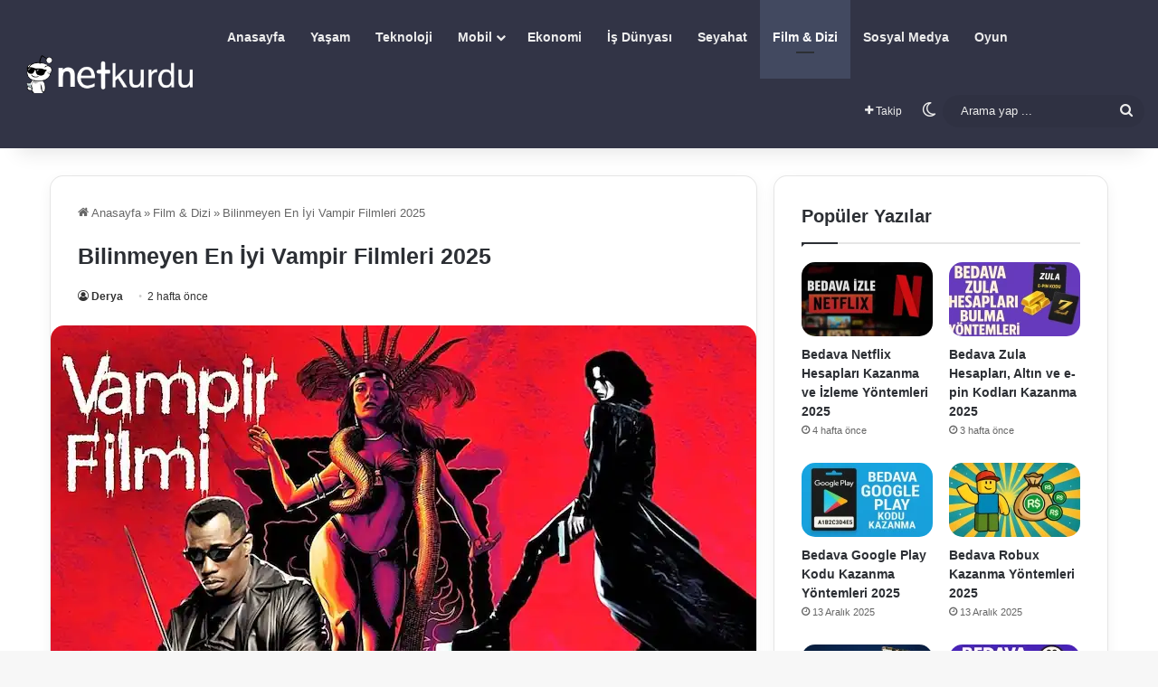

--- FILE ---
content_type: text/html; charset=UTF-8
request_url: https://netkurdu.net/en-iyi-populer-vampir-filmleri.html/
body_size: 56573
content:
<!DOCTYPE html>
<html lang="tr" class="" data-skin="light" prefix="og: https://ogp.me/ns#">
<head><meta charset="UTF-8" /><script>if(navigator.userAgent.match(/MSIE|Internet Explorer/i)||navigator.userAgent.match(/Trident\/7\..*?rv:11/i)){var href=document.location.href;if(!href.match(/[?&]nowprocket/)){if(href.indexOf("?")==-1){if(href.indexOf("#")==-1){document.location.href=href+"?nowprocket=1"}else{document.location.href=href.replace("#","?nowprocket=1#")}}else{if(href.indexOf("#")==-1){document.location.href=href+"&nowprocket=1"}else{document.location.href=href.replace("#","&nowprocket=1#")}}}}</script><script>(()=>{class RocketLazyLoadScripts{constructor(){this.v="2.0.4",this.userEvents=["keydown","keyup","mousedown","mouseup","mousemove","mouseover","mouseout","touchmove","touchstart","touchend","touchcancel","wheel","click","dblclick","input"],this.attributeEvents=["onblur","onclick","oncontextmenu","ondblclick","onfocus","onmousedown","onmouseenter","onmouseleave","onmousemove","onmouseout","onmouseover","onmouseup","onmousewheel","onscroll","onsubmit"]}async t(){this.i(),this.o(),/iP(ad|hone)/.test(navigator.userAgent)&&this.h(),this.u(),this.l(this),this.m(),this.k(this),this.p(this),this._(),await Promise.all([this.R(),this.L()]),this.lastBreath=Date.now(),this.S(this),this.P(),this.D(),this.O(),this.M(),await this.C(this.delayedScripts.normal),await this.C(this.delayedScripts.defer),await this.C(this.delayedScripts.async),await this.T(),await this.F(),await this.j(),await this.A(),window.dispatchEvent(new Event("rocket-allScriptsLoaded")),this.everythingLoaded=!0,this.lastTouchEnd&&await new Promise(t=>setTimeout(t,500-Date.now()+this.lastTouchEnd)),this.I(),this.H(),this.U(),this.W()}i(){this.CSPIssue=sessionStorage.getItem("rocketCSPIssue"),document.addEventListener("securitypolicyviolation",t=>{this.CSPIssue||"script-src-elem"!==t.violatedDirective||"data"!==t.blockedURI||(this.CSPIssue=!0,sessionStorage.setItem("rocketCSPIssue",!0))},{isRocket:!0})}o(){window.addEventListener("pageshow",t=>{this.persisted=t.persisted,this.realWindowLoadedFired=!0},{isRocket:!0}),window.addEventListener("pagehide",()=>{this.onFirstUserAction=null},{isRocket:!0})}h(){let t;function e(e){t=e}window.addEventListener("touchstart",e,{isRocket:!0}),window.addEventListener("touchend",function i(o){o.changedTouches[0]&&t.changedTouches[0]&&Math.abs(o.changedTouches[0].pageX-t.changedTouches[0].pageX)<10&&Math.abs(o.changedTouches[0].pageY-t.changedTouches[0].pageY)<10&&o.timeStamp-t.timeStamp<200&&(window.removeEventListener("touchstart",e,{isRocket:!0}),window.removeEventListener("touchend",i,{isRocket:!0}),"INPUT"===o.target.tagName&&"text"===o.target.type||(o.target.dispatchEvent(new TouchEvent("touchend",{target:o.target,bubbles:!0})),o.target.dispatchEvent(new MouseEvent("mouseover",{target:o.target,bubbles:!0})),o.target.dispatchEvent(new PointerEvent("click",{target:o.target,bubbles:!0,cancelable:!0,detail:1,clientX:o.changedTouches[0].clientX,clientY:o.changedTouches[0].clientY})),event.preventDefault()))},{isRocket:!0})}q(t){this.userActionTriggered||("mousemove"!==t.type||this.firstMousemoveIgnored?"keyup"===t.type||"mouseover"===t.type||"mouseout"===t.type||(this.userActionTriggered=!0,this.onFirstUserAction&&this.onFirstUserAction()):this.firstMousemoveIgnored=!0),"click"===t.type&&t.preventDefault(),t.stopPropagation(),t.stopImmediatePropagation(),"touchstart"===this.lastEvent&&"touchend"===t.type&&(this.lastTouchEnd=Date.now()),"click"===t.type&&(this.lastTouchEnd=0),this.lastEvent=t.type,t.composedPath&&t.composedPath()[0].getRootNode()instanceof ShadowRoot&&(t.rocketTarget=t.composedPath()[0]),this.savedUserEvents.push(t)}u(){this.savedUserEvents=[],this.userEventHandler=this.q.bind(this),this.userEvents.forEach(t=>window.addEventListener(t,this.userEventHandler,{passive:!1,isRocket:!0})),document.addEventListener("visibilitychange",this.userEventHandler,{isRocket:!0})}U(){this.userEvents.forEach(t=>window.removeEventListener(t,this.userEventHandler,{passive:!1,isRocket:!0})),document.removeEventListener("visibilitychange",this.userEventHandler,{isRocket:!0}),this.savedUserEvents.forEach(t=>{(t.rocketTarget||t.target).dispatchEvent(new window[t.constructor.name](t.type,t))})}m(){const t="return false",e=Array.from(this.attributeEvents,t=>"data-rocket-"+t),i="["+this.attributeEvents.join("],[")+"]",o="[data-rocket-"+this.attributeEvents.join("],[data-rocket-")+"]",s=(e,i,o)=>{o&&o!==t&&(e.setAttribute("data-rocket-"+i,o),e["rocket"+i]=new Function("event",o),e.setAttribute(i,t))};new MutationObserver(t=>{for(const n of t)"attributes"===n.type&&(n.attributeName.startsWith("data-rocket-")||this.everythingLoaded?n.attributeName.startsWith("data-rocket-")&&this.everythingLoaded&&this.N(n.target,n.attributeName.substring(12)):s(n.target,n.attributeName,n.target.getAttribute(n.attributeName))),"childList"===n.type&&n.addedNodes.forEach(t=>{if(t.nodeType===Node.ELEMENT_NODE)if(this.everythingLoaded)for(const i of[t,...t.querySelectorAll(o)])for(const t of i.getAttributeNames())e.includes(t)&&this.N(i,t.substring(12));else for(const e of[t,...t.querySelectorAll(i)])for(const t of e.getAttributeNames())this.attributeEvents.includes(t)&&s(e,t,e.getAttribute(t))})}).observe(document,{subtree:!0,childList:!0,attributeFilter:[...this.attributeEvents,...e]})}I(){this.attributeEvents.forEach(t=>{document.querySelectorAll("[data-rocket-"+t+"]").forEach(e=>{this.N(e,t)})})}N(t,e){const i=t.getAttribute("data-rocket-"+e);i&&(t.setAttribute(e,i),t.removeAttribute("data-rocket-"+e))}k(t){Object.defineProperty(HTMLElement.prototype,"onclick",{get(){return this.rocketonclick||null},set(e){this.rocketonclick=e,this.setAttribute(t.everythingLoaded?"onclick":"data-rocket-onclick","this.rocketonclick(event)")}})}S(t){function e(e,i){let o=e[i];e[i]=null,Object.defineProperty(e,i,{get:()=>o,set(s){t.everythingLoaded?o=s:e["rocket"+i]=o=s}})}e(document,"onreadystatechange"),e(window,"onload"),e(window,"onpageshow");try{Object.defineProperty(document,"readyState",{get:()=>t.rocketReadyState,set(e){t.rocketReadyState=e},configurable:!0}),document.readyState="loading"}catch(t){console.log("WPRocket DJE readyState conflict, bypassing")}}l(t){this.originalAddEventListener=EventTarget.prototype.addEventListener,this.originalRemoveEventListener=EventTarget.prototype.removeEventListener,this.savedEventListeners=[],EventTarget.prototype.addEventListener=function(e,i,o){o&&o.isRocket||!t.B(e,this)&&!t.userEvents.includes(e)||t.B(e,this)&&!t.userActionTriggered||e.startsWith("rocket-")||t.everythingLoaded?t.originalAddEventListener.call(this,e,i,o):(t.savedEventListeners.push({target:this,remove:!1,type:e,func:i,options:o}),"mouseenter"!==e&&"mouseleave"!==e||t.originalAddEventListener.call(this,e,t.savedUserEvents.push,o))},EventTarget.prototype.removeEventListener=function(e,i,o){o&&o.isRocket||!t.B(e,this)&&!t.userEvents.includes(e)||t.B(e,this)&&!t.userActionTriggered||e.startsWith("rocket-")||t.everythingLoaded?t.originalRemoveEventListener.call(this,e,i,o):t.savedEventListeners.push({target:this,remove:!0,type:e,func:i,options:o})}}J(t,e){this.savedEventListeners=this.savedEventListeners.filter(i=>{let o=i.type,s=i.target||window;return e!==o||t!==s||(this.B(o,s)&&(i.type="rocket-"+o),this.$(i),!1)})}H(){EventTarget.prototype.addEventListener=this.originalAddEventListener,EventTarget.prototype.removeEventListener=this.originalRemoveEventListener,this.savedEventListeners.forEach(t=>this.$(t))}$(t){t.remove?this.originalRemoveEventListener.call(t.target,t.type,t.func,t.options):this.originalAddEventListener.call(t.target,t.type,t.func,t.options)}p(t){let e;function i(e){return t.everythingLoaded?e:e.split(" ").map(t=>"load"===t||t.startsWith("load.")?"rocket-jquery-load":t).join(" ")}function o(o){function s(e){const s=o.fn[e];o.fn[e]=o.fn.init.prototype[e]=function(){return this[0]===window&&t.userActionTriggered&&("string"==typeof arguments[0]||arguments[0]instanceof String?arguments[0]=i(arguments[0]):"object"==typeof arguments[0]&&Object.keys(arguments[0]).forEach(t=>{const e=arguments[0][t];delete arguments[0][t],arguments[0][i(t)]=e})),s.apply(this,arguments),this}}if(o&&o.fn&&!t.allJQueries.includes(o)){const e={DOMContentLoaded:[],"rocket-DOMContentLoaded":[]};for(const t in e)document.addEventListener(t,()=>{e[t].forEach(t=>t())},{isRocket:!0});o.fn.ready=o.fn.init.prototype.ready=function(i){function s(){parseInt(o.fn.jquery)>2?setTimeout(()=>i.bind(document)(o)):i.bind(document)(o)}return"function"==typeof i&&(t.realDomReadyFired?!t.userActionTriggered||t.fauxDomReadyFired?s():e["rocket-DOMContentLoaded"].push(s):e.DOMContentLoaded.push(s)),o([])},s("on"),s("one"),s("off"),t.allJQueries.push(o)}e=o}t.allJQueries=[],o(window.jQuery),Object.defineProperty(window,"jQuery",{get:()=>e,set(t){o(t)}})}P(){const t=new Map;document.write=document.writeln=function(e){const i=document.currentScript,o=document.createRange(),s=i.parentElement;let n=t.get(i);void 0===n&&(n=i.nextSibling,t.set(i,n));const c=document.createDocumentFragment();o.setStart(c,0),c.appendChild(o.createContextualFragment(e)),s.insertBefore(c,n)}}async R(){return new Promise(t=>{this.userActionTriggered?t():this.onFirstUserAction=t})}async L(){return new Promise(t=>{document.addEventListener("DOMContentLoaded",()=>{this.realDomReadyFired=!0,t()},{isRocket:!0})})}async j(){return this.realWindowLoadedFired?Promise.resolve():new Promise(t=>{window.addEventListener("load",t,{isRocket:!0})})}M(){this.pendingScripts=[];this.scriptsMutationObserver=new MutationObserver(t=>{for(const e of t)e.addedNodes.forEach(t=>{"SCRIPT"!==t.tagName||t.noModule||t.isWPRocket||this.pendingScripts.push({script:t,promise:new Promise(e=>{const i=()=>{const i=this.pendingScripts.findIndex(e=>e.script===t);i>=0&&this.pendingScripts.splice(i,1),e()};t.addEventListener("load",i,{isRocket:!0}),t.addEventListener("error",i,{isRocket:!0}),setTimeout(i,1e3)})})})}),this.scriptsMutationObserver.observe(document,{childList:!0,subtree:!0})}async F(){await this.X(),this.pendingScripts.length?(await this.pendingScripts[0].promise,await this.F()):this.scriptsMutationObserver.disconnect()}D(){this.delayedScripts={normal:[],async:[],defer:[]},document.querySelectorAll("script[type$=rocketlazyloadscript]").forEach(t=>{t.hasAttribute("data-rocket-src")?t.hasAttribute("async")&&!1!==t.async?this.delayedScripts.async.push(t):t.hasAttribute("defer")&&!1!==t.defer||"module"===t.getAttribute("data-rocket-type")?this.delayedScripts.defer.push(t):this.delayedScripts.normal.push(t):this.delayedScripts.normal.push(t)})}async _(){await this.L();let t=[];document.querySelectorAll("script[type$=rocketlazyloadscript][data-rocket-src]").forEach(e=>{let i=e.getAttribute("data-rocket-src");if(i&&!i.startsWith("data:")){i.startsWith("//")&&(i=location.protocol+i);try{const o=new URL(i).origin;o!==location.origin&&t.push({src:o,crossOrigin:e.crossOrigin||"module"===e.getAttribute("data-rocket-type")})}catch(t){}}}),t=[...new Map(t.map(t=>[JSON.stringify(t),t])).values()],this.Y(t,"preconnect")}async G(t){if(await this.K(),!0!==t.noModule||!("noModule"in HTMLScriptElement.prototype))return new Promise(e=>{let i;function o(){(i||t).setAttribute("data-rocket-status","executed"),e()}try{if(navigator.userAgent.includes("Firefox/")||""===navigator.vendor||this.CSPIssue)i=document.createElement("script"),[...t.attributes].forEach(t=>{let e=t.nodeName;"type"!==e&&("data-rocket-type"===e&&(e="type"),"data-rocket-src"===e&&(e="src"),i.setAttribute(e,t.nodeValue))}),t.text&&(i.text=t.text),t.nonce&&(i.nonce=t.nonce),i.hasAttribute("src")?(i.addEventListener("load",o,{isRocket:!0}),i.addEventListener("error",()=>{i.setAttribute("data-rocket-status","failed-network"),e()},{isRocket:!0}),setTimeout(()=>{i.isConnected||e()},1)):(i.text=t.text,o()),i.isWPRocket=!0,t.parentNode.replaceChild(i,t);else{const i=t.getAttribute("data-rocket-type"),s=t.getAttribute("data-rocket-src");i?(t.type=i,t.removeAttribute("data-rocket-type")):t.removeAttribute("type"),t.addEventListener("load",o,{isRocket:!0}),t.addEventListener("error",i=>{this.CSPIssue&&i.target.src.startsWith("data:")?(console.log("WPRocket: CSP fallback activated"),t.removeAttribute("src"),this.G(t).then(e)):(t.setAttribute("data-rocket-status","failed-network"),e())},{isRocket:!0}),s?(t.fetchPriority="high",t.removeAttribute("data-rocket-src"),t.src=s):t.src="data:text/javascript;base64,"+window.btoa(unescape(encodeURIComponent(t.text)))}}catch(i){t.setAttribute("data-rocket-status","failed-transform"),e()}});t.setAttribute("data-rocket-status","skipped")}async C(t){const e=t.shift();return e?(e.isConnected&&await this.G(e),this.C(t)):Promise.resolve()}O(){this.Y([...this.delayedScripts.normal,...this.delayedScripts.defer,...this.delayedScripts.async],"preload")}Y(t,e){this.trash=this.trash||[];let i=!0;var o=document.createDocumentFragment();t.forEach(t=>{const s=t.getAttribute&&t.getAttribute("data-rocket-src")||t.src;if(s&&!s.startsWith("data:")){const n=document.createElement("link");n.href=s,n.rel=e,"preconnect"!==e&&(n.as="script",n.fetchPriority=i?"high":"low"),t.getAttribute&&"module"===t.getAttribute("data-rocket-type")&&(n.crossOrigin=!0),t.crossOrigin&&(n.crossOrigin=t.crossOrigin),t.integrity&&(n.integrity=t.integrity),t.nonce&&(n.nonce=t.nonce),o.appendChild(n),this.trash.push(n),i=!1}}),document.head.appendChild(o)}W(){this.trash.forEach(t=>t.remove())}async T(){try{document.readyState="interactive"}catch(t){}this.fauxDomReadyFired=!0;try{await this.K(),this.J(document,"readystatechange"),document.dispatchEvent(new Event("rocket-readystatechange")),await this.K(),document.rocketonreadystatechange&&document.rocketonreadystatechange(),await this.K(),this.J(document,"DOMContentLoaded"),document.dispatchEvent(new Event("rocket-DOMContentLoaded")),await this.K(),this.J(window,"DOMContentLoaded"),window.dispatchEvent(new Event("rocket-DOMContentLoaded"))}catch(t){console.error(t)}}async A(){try{document.readyState="complete"}catch(t){}try{await this.K(),this.J(document,"readystatechange"),document.dispatchEvent(new Event("rocket-readystatechange")),await this.K(),document.rocketonreadystatechange&&document.rocketonreadystatechange(),await this.K(),this.J(window,"load"),window.dispatchEvent(new Event("rocket-load")),await this.K(),window.rocketonload&&window.rocketonload(),await this.K(),this.allJQueries.forEach(t=>t(window).trigger("rocket-jquery-load")),await this.K(),this.J(window,"pageshow");const t=new Event("rocket-pageshow");t.persisted=this.persisted,window.dispatchEvent(t),await this.K(),window.rocketonpageshow&&window.rocketonpageshow({persisted:this.persisted})}catch(t){console.error(t)}}async K(){Date.now()-this.lastBreath>45&&(await this.X(),this.lastBreath=Date.now())}async X(){return document.hidden?new Promise(t=>setTimeout(t)):new Promise(t=>requestAnimationFrame(t))}B(t,e){return e===document&&"readystatechange"===t||(e===document&&"DOMContentLoaded"===t||(e===window&&"DOMContentLoaded"===t||(e===window&&"load"===t||e===window&&"pageshow"===t)))}static run(){(new RocketLazyLoadScripts).t()}}RocketLazyLoadScripts.run()})();</script>
	
	<link rel="profile" href="https://gmpg.org/xfn/11" />
	
<meta http-equiv='x-dns-prefetch-control' content='on'>
<link rel='dns-prefetch' href='//cdnjs.cloudflare.com' />
<link rel='dns-prefetch' href='//ajax.googleapis.com' />

<link rel='dns-prefetch' href='//fonts.gstatic.com' />
<link rel='dns-prefetch' href='//s.gravatar.com' />
<link rel='dns-prefetch' href='//www.google-analytics.com' />
<link rel='preload' as='font' href='https://netkurdu.net/wp-content/themes/jannah/assets/fonts/tielabs-fonticon/tielabs-fonticon.woff' type='font/woff' crossorigin='anonymous' />

<!-- Rank Math&#039;a Göre Arama Motoru Optimizasyonu - https://rankmath.com/ -->
<title>Bilinmeyen En İyi Vampir Filmleri 2025</title>
<style id="wpr-usedcss">:root{--tie-preset-gradient-1:linear-gradient(135deg, rgba(6, 147, 227, 1) 0%, rgb(155, 81, 224) 100%);--tie-preset-gradient-2:linear-gradient(135deg, rgb(122, 220, 180) 0%, rgb(0, 208, 130) 100%);--tie-preset-gradient-3:linear-gradient(135deg, rgba(252, 185, 0, 1) 0%, rgba(255, 105, 0, 1) 100%);--tie-preset-gradient-4:linear-gradient(135deg, rgba(255, 105, 0, 1) 0%, rgb(207, 46, 46) 100%);--tie-preset-gradient-5:linear-gradient(135deg, rgb(238, 238, 238) 0%, rgb(169, 184, 195) 100%);--tie-preset-gradient-6:linear-gradient(135deg, rgb(74, 234, 220) 0%, rgb(151, 120, 209) 20%, rgb(207, 42, 186) 40%, rgb(238, 44, 130) 60%, rgb(251, 105, 98) 80%, rgb(254, 248, 76) 100%);--tie-preset-gradient-7:linear-gradient(135deg, rgb(255, 206, 236) 0%, rgb(152, 150, 240) 100%);--tie-preset-gradient-8:linear-gradient(135deg, rgb(254, 205, 165) 0%, rgb(254, 45, 45) 50%, rgb(107, 0, 62) 100%);--tie-preset-gradient-9:linear-gradient(135deg, rgb(255, 203, 112) 0%, rgb(199, 81, 192) 50%, rgb(65, 88, 208) 100%);--tie-preset-gradient-10:linear-gradient(135deg, rgb(255, 245, 203) 0%, rgb(182, 227, 212) 50%, rgb(51, 167, 181) 100%);--tie-preset-gradient-11:linear-gradient(135deg, rgb(202, 248, 128) 0%, rgb(113, 206, 126) 100%);--tie-preset-gradient-12:linear-gradient(135deg, rgb(2, 3, 129) 0%, rgb(40, 116, 252) 100%);--tie-preset-gradient-13:linear-gradient(135deg, #4D34FA, #ad34fa);--tie-preset-gradient-14:linear-gradient(135deg, #0057FF, #31B5FF);--tie-preset-gradient-15:linear-gradient(135deg, #FF007A, #FF81BD);--tie-preset-gradient-16:linear-gradient(135deg, #14111E, #4B4462);--tie-preset-gradient-17:linear-gradient(135deg, #F32758, #FFC581);--main-nav-background:#FFFFFF;--main-nav-secondry-background:rgba(0, 0, 0, .03);--main-nav-primary-color:#0088ff;--main-nav-contrast-primary-color:#FFFFFF;--main-nav-text-color:#2c2f34;--main-nav-secondry-text-color:rgba(0, 0, 0, .5);--main-nav-main-border-color:rgba(0, 0, 0, .1);--main-nav-secondry-border-color:rgba(0, 0, 0, .08);--tie-buttons-radius:8px;--tie-buttons-color:#424960;--tie-buttons-hover-color:#10172e;--tie-buttons-hover-text:#FFFFFF}img:is([sizes=auto i],[sizes^="auto," i]){contain-intrinsic-size:3000px 1500px}:root{--wp-block-synced-color:#7a00df;--wp-block-synced-color--rgb:122,0,223;--wp-bound-block-color:var(--wp-block-synced-color);--wp-editor-canvas-background:#ddd;--wp-admin-theme-color:#007cba;--wp-admin-theme-color--rgb:0,124,186;--wp-admin-theme-color-darker-10:#006ba1;--wp-admin-theme-color-darker-10--rgb:0,107,160.5;--wp-admin-theme-color-darker-20:#005a87;--wp-admin-theme-color-darker-20--rgb:0,90,135;--wp-admin-border-width-focus:2px}@media (min-resolution:192dpi){:root{--wp-admin-border-width-focus:1.5px}}:root{--wp--preset--font-size--normal:16px;--wp--preset--font-size--huge:42px}.aligncenter{clear:both}.screen-reader-text{border:0;clip-path:inset(50%);height:1px;margin:-1px;overflow:hidden;padding:0;position:absolute;width:1px;word-wrap:normal!important}.screen-reader-text:focus{background-color:#ddd;clip-path:none;color:#444;display:block;font-size:1em;height:auto;left:5px;line-height:normal;padding:15px 23px 14px;text-decoration:none;top:5px;width:auto;z-index:100000}html :where(.has-border-color){border-style:solid}html :where([style*=border-top-color]){border-top-style:solid}html :where([style*=border-right-color]){border-right-style:solid}html :where([style*=border-bottom-color]){border-bottom-style:solid}html :where([style*=border-left-color]){border-left-style:solid}html :where([style*=border-width]){border-style:solid}html :where([style*=border-top-width]){border-top-style:solid}html :where([style*=border-right-width]){border-right-style:solid}html :where([style*=border-bottom-width]){border-bottom-style:solid}html :where([style*=border-left-width]){border-left-style:solid}html :where(img[class*=wp-image-]){height:auto;max-width:100%}:where(figure){margin:0 0 1em}html :where(.is-position-sticky){--wp-admin--admin-bar--position-offset:var(--wp-admin--admin-bar--height,0px)}@media screen and (max-width:600px){html :where(.is-position-sticky){--wp-admin--admin-bar--position-offset:0px}}.wp-block-image>a,.wp-block-image>figure>a{display:inline-block}.wp-block-image img{box-sizing:border-box;height:auto;max-width:100%;vertical-align:bottom}@media not (prefers-reduced-motion){.wp-block-image img.hide{visibility:hidden}.wp-block-image img.show{animation:.4s show-content-image}}.wp-block-image.aligncenter{text-align:center}.wp-block-image .aligncenter,.wp-block-image.aligncenter{display:table}.wp-block-image .aligncenter{margin-left:auto;margin-right:auto}.wp-block-image :where(figcaption){margin-bottom:1em;margin-top:.5em}:root :where(.wp-block-image.is-style-rounded img,.wp-block-image .is-style-rounded img){border-radius:9999px}.wp-block-image figure{margin:0}@keyframes show-content-image{0%{visibility:hidden}99%{visibility:hidden}to{visibility:visible}}:root :where(.wp-block-image figcaption){color:#555;font-size:13px;text-align:center}.wp-block-image{margin:0 0 1em}ul{box-sizing:border-box}:root :where(.wp-block-list.has-background){padding:1.25em 2.375em}:root :where(p.has-background){padding:1.25em 2.375em}:where(p.has-text-color:not(.has-link-color)) a{color:inherit}:root{--wp--preset--aspect-ratio--square:1;--wp--preset--aspect-ratio--4-3:4/3;--wp--preset--aspect-ratio--3-4:3/4;--wp--preset--aspect-ratio--3-2:3/2;--wp--preset--aspect-ratio--2-3:2/3;--wp--preset--aspect-ratio--16-9:16/9;--wp--preset--aspect-ratio--9-16:9/16;--wp--preset--color--black:#000000;--wp--preset--color--cyan-bluish-gray:#abb8c3;--wp--preset--color--white:#ffffff;--wp--preset--color--pale-pink:#f78da7;--wp--preset--color--vivid-red:#cf2e2e;--wp--preset--color--luminous-vivid-orange:#ff6900;--wp--preset--color--luminous-vivid-amber:#fcb900;--wp--preset--color--light-green-cyan:#7bdcb5;--wp--preset--color--vivid-green-cyan:#00d084;--wp--preset--color--pale-cyan-blue:#8ed1fc;--wp--preset--color--vivid-cyan-blue:#0693e3;--wp--preset--color--vivid-purple:#9b51e0;--wp--preset--color--global-color:#424960;--wp--preset--gradient--vivid-cyan-blue-to-vivid-purple:linear-gradient(135deg,rgb(6, 147, 227) 0%,rgb(155, 81, 224) 100%);--wp--preset--gradient--light-green-cyan-to-vivid-green-cyan:linear-gradient(135deg,rgb(122, 220, 180) 0%,rgb(0, 208, 130) 100%);--wp--preset--gradient--luminous-vivid-amber-to-luminous-vivid-orange:linear-gradient(135deg,rgb(252, 185, 0) 0%,rgb(255, 105, 0) 100%);--wp--preset--gradient--luminous-vivid-orange-to-vivid-red:linear-gradient(135deg,rgb(255, 105, 0) 0%,rgb(207, 46, 46) 100%);--wp--preset--gradient--very-light-gray-to-cyan-bluish-gray:linear-gradient(135deg,rgb(238, 238, 238) 0%,rgb(169, 184, 195) 100%);--wp--preset--gradient--cool-to-warm-spectrum:linear-gradient(135deg,rgb(74, 234, 220) 0%,rgb(151, 120, 209) 20%,rgb(207, 42, 186) 40%,rgb(238, 44, 130) 60%,rgb(251, 105, 98) 80%,rgb(254, 248, 76) 100%);--wp--preset--gradient--blush-light-purple:linear-gradient(135deg,rgb(255, 206, 236) 0%,rgb(152, 150, 240) 100%);--wp--preset--gradient--blush-bordeaux:linear-gradient(135deg,rgb(254, 205, 165) 0%,rgb(254, 45, 45) 50%,rgb(107, 0, 62) 100%);--wp--preset--gradient--luminous-dusk:linear-gradient(135deg,rgb(255, 203, 112) 0%,rgb(199, 81, 192) 50%,rgb(65, 88, 208) 100%);--wp--preset--gradient--pale-ocean:linear-gradient(135deg,rgb(255, 245, 203) 0%,rgb(182, 227, 212) 50%,rgb(51, 167, 181) 100%);--wp--preset--gradient--electric-grass:linear-gradient(135deg,rgb(202, 248, 128) 0%,rgb(113, 206, 126) 100%);--wp--preset--gradient--midnight:linear-gradient(135deg,rgb(2, 3, 129) 0%,rgb(40, 116, 252) 100%);--wp--preset--font-size--small:13px;--wp--preset--font-size--medium:20px;--wp--preset--font-size--large:36px;--wp--preset--font-size--x-large:42px;--wp--preset--spacing--20:0.44rem;--wp--preset--spacing--30:0.67rem;--wp--preset--spacing--40:1rem;--wp--preset--spacing--50:1.5rem;--wp--preset--spacing--60:2.25rem;--wp--preset--spacing--70:3.38rem;--wp--preset--spacing--80:5.06rem;--wp--preset--shadow--natural:6px 6px 9px rgba(0, 0, 0, .2);--wp--preset--shadow--deep:12px 12px 50px rgba(0, 0, 0, .4);--wp--preset--shadow--sharp:6px 6px 0px rgba(0, 0, 0, .2);--wp--preset--shadow--outlined:6px 6px 0px -3px rgb(255, 255, 255),6px 6px rgb(0, 0, 0);--wp--preset--shadow--crisp:6px 6px 0px rgb(0, 0, 0)}:where(.is-layout-flex){gap:.5em}:where(.is-layout-grid){gap:.5em}:where(.wp-block-columns.is-layout-flex){gap:2em}:where(.wp-block-columns.is-layout-grid){gap:2em}:where(.wp-block-post-template.is-layout-flex){gap:1.25em}:where(.wp-block-post-template.is-layout-grid){gap:1.25em}#ez-toc-container{background:#f9f9f9;border:1px solid #aaa;border-radius:4px;-webkit-box-shadow:0 1px 1px rgba(0,0,0,.05);box-shadow:0 1px 1px rgba(0,0,0,.05);display:table;margin-bottom:1em;padding:10px 20px 10px 10px;position:relative;width:auto}div.ez-toc-widget-container{padding:0;position:relative}div.ez-toc-widget-container ul{display:block}div.ez-toc-widget-container li{border:none;padding:0}div.ez-toc-widget-container ul.ez-toc-list{padding:10px}#ez-toc-container ul ul{margin-left:1.5em}#ez-toc-container li,#ez-toc-container ul{margin:0;padding:0}#ez-toc-container li,#ez-toc-container ul,#ez-toc-container ul li,div.ez-toc-widget-container,div.ez-toc-widget-container li{background:0 0;list-style:none;line-height:1.6;margin:0;overflow:hidden;z-index:1}#ez-toc-container .ez-toc-title{text-align:left;line-height:1.45;margin:0;padding:0}.ez-toc-title-container{display:table;width:100%}.ez-toc-title,.ez-toc-title-toggle{display:inline;text-align:left;vertical-align:middle}#ez-toc-container div.ez-toc-title-container+ul.ez-toc-list{margin-top:1em}#ez-toc-container a{color:#444;box-shadow:none;text-decoration:none;text-shadow:none;display:inline-flex;align-items:stretch;flex-wrap:nowrap}#ez-toc-container a:visited{color:#9f9f9f}#ez-toc-container a:hover{text-decoration:underline}#ez-toc-container a.ez-toc-toggle{display:flex;align-items:center}.ez-toc-widget-container ul.ez-toc-list li:before{content:" ";position:absolute;left:0;right:0;height:30px;line-height:30px;z-index:-1}.ez-toc-widget-container ul.ez-toc-list li.active{background-color:#ededed}.ez-toc-widget-container li.active>a{font-weight:900}.ez-toc-btn{display:inline-block;padding:6px 12px;margin-bottom:0;font-size:14px;font-weight:400;line-height:1.428571429;text-align:center;white-space:nowrap;vertical-align:middle;cursor:pointer;background-image:none;border:1px solid transparent;border-radius:4px;-webkit-user-select:none;-moz-user-select:none;-ms-user-select:none;-o-user-select:none;user-select:none}.ez-toc-btn:focus{outline:#333 dotted thin;outline:-webkit-focus-ring-color auto 5px;outline-offset:-2px}.ez-toc-btn:focus,.ez-toc-btn:hover{color:#333;text-decoration:none}.ez-toc-btn.active,.ez-toc-btn:active{background-image:none;outline:0;-webkit-box-shadow:inset 0 3px 5px rgba(0,0,0,.125);box-shadow:inset 0 3px 5px rgba(0,0,0,.125)}.ez-toc-btn-default{color:#333;background-color:#fff}.ez-toc-btn-default.active,.ez-toc-btn-default:active,.ez-toc-btn-default:focus,.ez-toc-btn-default:hover{color:#333;background-color:#ebebeb;border-color:#adadad}.ez-toc-btn-default.active,.ez-toc-btn-default:active{background-image:none}.ez-toc-btn-xs{padding:5px 10px;font-size:12px;line-height:1.5;border-radius:3px}.ez-toc-btn-xs{padding:1px 5px}.ez-toc-btn-default{text-shadow:0 -1px 0 rgba(0,0,0,.2);-webkit-box-shadow:inset 0 1px 0 hsla(0,0%,100%,.15),0 1px 1px rgba(0,0,0,.075);box-shadow:inset 0 1px 0 hsla(0,0%,100%,.15),0 1px 1px rgba(0,0,0,.075)}.ez-toc-btn-default:active{-webkit-box-shadow:inset 0 3px 5px rgba(0,0,0,.125);box-shadow:inset 0 3px 5px rgba(0,0,0,.125)}.ez-toc-btn:active{background-image:none}.ez-toc-btn-default{text-shadow:0 1px 0 #fff;background-image:-webkit-gradient(linear,left 0,left 100%,from(#fff),to(#e0e0e0));background-image:-webkit-linear-gradient(top,#fff,#e0e0e0);background-image:-moz-linear-gradient(top,#fff 0,#e0e0e0 100%);background-image:linear-gradient(180deg,#fff 0,#e0e0e0);background-repeat:repeat-x;border-color:#ccc}.ez-toc-btn-default:focus,.ez-toc-btn-default:hover{background-color:#e0e0e0;background-position:0 -15px}.ez-toc-btn-default.active,.ez-toc-btn-default:active{background-color:#e0e0e0;border-color:#dbdbdb}.ez-toc-pull-right{float:right!important;margin-left:10px}#ez-toc-container input{position:absolute;left:-999em}#ez-toc-container input[type=checkbox]:checked+nav,#ez-toc-widget-container input[type=checkbox]:checked+nav{opacity:0;max-height:0;border:none;display:none}#ez-toc-container label{position:relative;cursor:pointer;display:initial}#ez-toc-container .ez-toc-js-icon-con{display:initial}#ez-toc-container .ez-toc-js-icon-con,#ez-toc-container .ez-toc-toggle label{float:right;position:relative;font-size:16px;padding:0;border:1px solid #999191;border-radius:5px;cursor:pointer;left:10px;width:35px}div#ez-toc-container .ez-toc-title{display:initial}#ez-toc-container a.ez-toc-toggle{color:#444;background:inherit;border:inherit}.ez-toc-widget-container ul li a{padding-left:10px;display:inline-flex;align-items:stretch;flex-wrap:nowrap}.ez-toc-widget-container ul.ez-toc-list li{height:auto!important}.ez-toc-icon-toggle-span{display:flex;align-items:center;width:35px;height:30px;justify-content:center;direction:ltr}#ez-toc-container .eztoc-toggle-hide-by-default{display:none}.eztoc-hide{display:none}.ez-toc-list.ez-toc-columns-optimized{column-fill:balance;orphans:2;widows:2}.ez-toc-list.ez-toc-columns-optimized>li{display:block;break-inside:avoid;page-break-inside:avoid}div#ez-toc-container .ez-toc-title{font-size:120%}div#ez-toc-container .ez-toc-title{font-weight:500}div#ez-toc-container ul li,div#ez-toc-container ul li a{font-size:95%}div#ez-toc-container ul li,div#ez-toc-container ul li a{font-weight:500}div#ez-toc-container nav ul ul li{font-size:90%}div#ez-toc-container{background:#f9f9f9;border:1px solid #a0a0a0}div#ez-toc-container p.ez-toc-title{color:#333}div#ez-toc-container ul.ez-toc-list a{color:#444}div#ez-toc-container ul.ez-toc-list a:hover{color:#444}div#ez-toc-container ul.ez-toc-list a:visited{color:#428bca}.ez-toc-box-title{font-weight:700;margin-bottom:10px;text-align:center;text-transform:uppercase;letter-spacing:1px;color:#666;padding-bottom:5px;position:absolute;top:-4%;left:5%;background-color:inherit;transition:top .3s ease}.ez-toc-box-title.toc-closed{top:-25%}:root{--brand-color:#0669ff;--dark-brand-color:#0051cc;--bright-color:#FFF;--base-color:#2c2f34}html{-ms-touch-action:manipulation;touch-action:manipulation;-webkit-text-size-adjust:100%;-ms-text-size-adjust:100%}article,aside,figure,footer,header,main,nav{display:block}progress,video{display:inline-block}progress{vertical-align:baseline}[hidden],template{display:none}a{background-color:transparent}a:active,a:hover{outline-width:0}strong{font-weight:inherit}strong{font-weight:600}small{font-size:80%}img{border-style:none}svg:not(:root){overflow:hidden}figure{margin:1em 0}button,input,select,textarea{font:inherit}optgroup{font-weight:700}button,input,select{overflow:visible}button,input,select,textarea{margin:0}button,select{text-transform:none}[type=button],[type=submit],button{cursor:pointer}[disabled]{cursor:default}[type=submit],button,html [type=button]{-webkit-appearance:button}button::-moz-focus-inner,input::-moz-focus-inner{border:0;padding:0}button:-moz-focusring,input:-moz-focusring{outline:ButtonText dotted 1px}fieldset{border:1px solid silver;margin:0 2px;padding:.35em .625em .75em}legend{box-sizing:border-box;color:inherit;display:table;max-width:100%;padding:0;white-space:normal}textarea{overflow:auto}[type=checkbox],[type=radio]{box-sizing:border-box;padding:0}[type=number]::-webkit-inner-spin-button,[type=number]::-webkit-outer-spin-button{height:auto}[type=search]{-webkit-appearance:textfield}[type=search]::-webkit-search-cancel-button,[type=search]::-webkit-search-decoration{-webkit-appearance:none}*{padding:0;margin:0;list-style:none;border:0;outline:0;box-sizing:border-box}:after,:before{box-sizing:border-box}body{background:#f7f7f7;color:var(--base-color);font-family:-apple-system,BlinkMacSystemFont,"Segoe UI",Roboto,Oxygen,Oxygen-Sans,Ubuntu,Cantarell,"Helvetica Neue","Open Sans",Arial,sans-serif;font-size:13px;line-height:21px}.the-subtitle,h1,h2,h3{line-height:1.4;font-weight:600}h1{font-size:41px;font-weight:700}h2{font-size:27px}h3{font-size:23px}.the-subtitle{font-size:17px}a{color:var(--base-color);text-decoration:none;transition:.15s}a:hover{color:var(--brand-color)}embed,img,object{max-width:100%;height:auto}iframe{max-width:100%}p{line-height:1.7}.comment-form-comment label,.screen-reader-text{clip:rect(1px,1px,1px,1px);position:absolute!important;height:1px;width:1px;overflow:hidden}@media (max-width:768px){.hide_sidebars .sidebar{display:none!important}}.tie-icon:before,[class*=" tie-icon-"],[class^=tie-icon-]{font-family:tiefonticon!important;speak:never;font-style:normal;font-weight:400;font-variant:normal;text-transform:none;line-height:1;-webkit-font-smoothing:antialiased;-moz-osx-font-smoothing:grayscale;display:inline-block}#autocomplete-suggestions,.tie-popup{display:none}.container{margin-right:auto;margin-left:auto;padding-left:15px;padding-right:15px}.container:after{content:"";display:table;clear:both}@media (min-width:768px){.container{width:100%}}@media (min-width:1200px){.container{max-width:1200px}}.tie-row{margin-left:-15px;margin-right:-15px}.tie-row:after{content:"";display:table;clear:both}.tie-col-md-12,.tie-col-md-4,.tie-col-md-8,.tie-col-xs-12{position:relative;min-height:1px;padding-left:15px;padding-right:15px}.tie-col-xs-12{float:left}.tie-col-xs-12{width:100%}.aligncenter{clear:both;display:block;margin:0 auto 1.75em;text-align:center;margin-left:auto;margin-right:auto;margin-top:6px;margin-bottom:6px}.clearfix:after,.clearfix:before{content:"\0020";display:block;height:0;overflow:hidden}.clearfix:after{clear:both}#tie-wrapper,.tie-container{height:100%;min-height:650px}.tie-container{position:relative;overflow:hidden}#tie-wrapper{background:#fff;position:relative;z-index:108;height:100%;margin:0 auto}.container-wrapper{background:#fff;border:1px solid rgba(0,0,0,.1);border-radius:2px;padding:30px}#content{margin-top:30px}.site-content{-ms-word-wrap:break-word;word-wrap:break-word}.boxed-layout #tie-wrapper,.boxed-layout .fixed-nav{max-width:1230px}.boxed-layout.wrapper-has-shadow #tie-wrapper{box-shadow:0 1px 7px rgba(171,171,171,.5)}@media (min-width:992px){.tie-col-md-12,.tie-col-md-4,.tie-col-md-8{float:left}.tie-col-md-4{width:33.33333%}.tie-col-md-8{width:66.66667%}.tie-col-md-12{width:100%}.boxed-layout #main-nav.fixed-nav,.boxed-layout #tie-wrapper{width:95%}.border-layout #tie-container{margin:25px}.border-layout:after,.border-layout:before{background:inherit;content:"";display:block;height:25px;left:0;bottom:0;position:fixed;width:100%;z-index:110}.border-layout:before{top:0;bottom:auto}.border-layout.admin-bar:before{top:32px}.border-layout #main-nav.fixed-nav{left:25px;right:25px;width:calc(100% - 50px)}}.theme-header{background:#fff;position:relative;z-index:999}.theme-header:after{content:"";display:table;clear:both}.theme-header.has-shadow{box-shadow:rgba(0,0,0,.1) 0 25px 20px -20px}.is-stretch-header .container{max-width:100%}#menu-components-wrap{display:flex;justify-content:space-between;width:100%;flex-wrap:wrap}.header-layout-4 #menu-components-wrap{justify-content:flex-start}.header-layout-4 #menu-components-wrap .main-menu-wrap{flex-grow:2}#logo{margin-top:40px;margin-bottom:40px;display:block;float:left}#logo img{vertical-align:middle}#logo a{display:inline-block}@media (max-width:991px){#content{margin-top:15px}#theme-header.has-normal-width-logo #logo{margin:14px 0!important;text-align:left;line-height:1}#theme-header.has-normal-width-logo #logo img{width:auto;height:auto;max-width:190px}#theme-header.mobile-header-default.header-layout-1 .header-layout-1-logo,#theme-header.mobile-header-default:not(.header-layout-1) #logo{flex-grow:10}}.components{display:flex;align-items:center;justify-content:end}.components>li{position:relative}.components>li.social-icons-item{margin:0}.components>li>a{display:block;position:relative;width:30px;text-align:center;font-size:16px;white-space:nowrap}.components>li:hover>a,.components>li>a:hover{z-index:2}.components a.follow-btn{width:auto;padding-left:15px;padding-right:15px;overflow:hidden;font-size:12px}.components .search-bar form{width:auto;background:rgba(255,255,255,.1);line-height:36px;border-radius:50px;position:relative}.main-nav-light .main-nav .components .search-bar form,.top-nav-light .top-nav .components .search-bar form{background:rgba(0,0,0,.05)}.components #search-input{border:0;width:100%;background:0 0;padding:0 35px 0 20px;border-radius:0;font-size:inherit}.components #search-submit{position:absolute;right:0;top:0;width:40px;line-height:inherit;color:#777;background:0 0;font-size:15px;padding:0;transition:color .15s;border:none}.components #search-submit:hover{color:var(--brand-color)}#search-submit .tie-icon-spinner{color:#fff;cursor:default;animation:3s linear infinite tie-spin}.components .tie-weather-widget{color:var(--base-color)}.main-nav-dark .main-nav .tie-weather-widget{color:#fff}.top-nav-dark .top-nav .tie-weather-widget{color:#ccc}.header-layout-1 #menu-components-wrap{display:flex;justify-content:flex-end}.header-layout-1 .main-menu-wrapper{display:table;width:100%}.header-layout-1 #logo{line-height:1;float:left;margin-top:20px;margin-bottom:20px}.header-layout-1 .header-layout-1-logo{display:table-cell;vertical-align:middle;float:none}@media (max-width:991px){.header-layout-1 .main-menu-wrapper,.logo-container{border-width:0;display:flex;flex-flow:row nowrap;align-items:center;justify-content:space-between}}.mobile-header-components{display:none;z-index:10;height:30px;line-height:30px;flex-wrap:nowrap;flex:1 1 0%}.mobile-header-components .components{float:none;display:flex!important;justify-content:flex-start}.mobile-header-components .components li.custom-menu-link{display:inline-block;float:none}.mobile-header-components .components li.custom-menu-link>a{width:20px;padding-bottom:15px}.header-layout-1.main-nav-dark .mobile-header-components .components li.custom-menu-link>a{color:#fff}.mobile-header-components .components .comp-sub-menu{padding:10px}.dark-skin .mobile-header-components .components .comp-sub-menu{background:#1f2024}.mobile-header-components [class*=" tie-icon-"],.mobile-header-components [class^=tie-icon-]{font-size:18px;width:20px;height:20px;vertical-align:middle}.mobile-header-components .tie-mobile-menu-icon{font-size:20px}.mobile-header-components .nav-icon{display:inline-block;width:20px;height:2px;background-color:var(--base-color);position:relative;top:-4px;transition:background .4s ease}.mobile-header-components .nav-icon:after,.mobile-header-components .nav-icon:before{position:absolute;right:0;background-color:var(--base-color);content:'';display:block;width:100%;height:100%;transition:transform .4s,background .4s,right .2s ease;transform:translateZ(0);backface-visibility:hidden}.mobile-header-components .nav-icon:before{transform:translateY(-7px)}.mobile-header-components .nav-icon:after{transform:translateY(7px)}.dark-skin .mobile-header-components .nav-icon,.dark-skin .mobile-header-components .nav-icon:after,.dark-skin .mobile-header-components .nav-icon:before,.main-nav-dark.header-layout-1 .mobile-header-components .nav-icon,.main-nav-dark.header-layout-1 .mobile-header-components .nav-icon:after,.main-nav-dark.header-layout-1 .mobile-header-components .nav-icon:before{background-color:#fff}#mobile-header-components-area_2 .components{flex-direction:row-reverse}#mobile-header-components-area_2 .components li.custom-menu-link>a{margin-left:15px}#mobile-menu-icon:hover .nav-icon,#mobile-menu-icon:hover .nav-icon:after,#mobile-menu-icon:hover .nav-icon:before{background-color:var(--brand-color)}.top-nav{background-color:#fff;position:relative;z-index:10;line-height:40px;border:1px solid rgba(0,0,0,.1);border-width:1px 0;color:var(--base-color);clear:both}.top-nav a:not(.button):not(:hover){color:var(--base-color)}.top-nav .components>li:hover>a{color:var(--brand-color)}.top-nav .search-bar{margin-top:3px;margin-bottom:3px;line-height:34px}.top-nav-dark .top-nav{background-color:#2c2e32;color:#ccc}.top-nav-dark .top-nav *{border-color:rgba(255,255,255,.1)}.top-nav-dark .top-nav .components>li.social-icons-item .social-link:not(:hover) span,.top-nav-dark .top-nav .components>li>a{color:#ccc}.top-nav-dark .top-nav .components>li:hover>a{color:#fff}@media (max-width:991px){.logo-container:after,.logo-container:before{height:1px}#tie-body #mobile-container,.mobile-header-components{display:block}.theme-header .components,.top-nav:not(.has-breaking-news){display:none}}.main-nav-wrapper{position:relative;z-index:4}.main-nav{background-color:var(--main-nav-background);color:var(--main-nav-primary-color);position:relative;border:1px solid var(--main-nav-main-border-color);border-width:1px 0}.main-menu-wrapper{position:relative}@media (min-width:992px){.header-menu .menu{display:flex}.header-menu .menu a{display:block;position:relative}.header-menu .menu>li>a{white-space:nowrap}.header-menu .menu .sub-menu a{padding:8px 10px}.header-menu .menu a:hover,.header-menu .menu li:hover>a{z-index:2}.header-menu .menu ul:not(.sub-menu-columns):not(.sub-menu-columns-item):not(.sub-list):not(.mega-cat-sub-categories):not(.slider-arrow-nav){box-shadow:0 2px 5px rgba(0,0,0,.1)}.header-menu .menu ul li{position:relative}.header-menu .menu ul a{border-width:0 0 1px;transition:.15s}.header-menu .menu ul ul{top:0;left:100%}#main-nav{z-index:9;line-height:60px}.main-menu .menu a{transition:.15s}.main-menu .menu>li>a{padding:0 14px;font-size:14px;font-weight:700}.main-menu .menu>li>.menu-sub-content{border-top:2px solid var(--main-nav-primary-color)}.main-menu .menu ul{line-height:20px;z-index:1}.main-menu .menu .sub-menu .tie-menu-icon{width:20px}.main-menu .menu-sub-content{background:var(--main-nav-background);display:none;padding:15px;width:230px;position:absolute;box-shadow:0 3px 4px rgba(0,0,0,.2)}.main-menu .menu-sub-content a{width:200px}.main-menu ul li:hover>.menu-sub-content,.main-menu ul li[aria-expanded=true]>.mega-menu-block,.main-menu ul li[aria-expanded=true]>ul{display:block;z-index:1}nav.main-nav.menu-style-default .menu>li.tie-current-menu{border-bottom:5px solid var(--main-nav-primary-color);margin-bottom:-5px}nav.main-nav.menu-style-default .menu>li.tie-current-menu>a:after{content:"";width:20px;height:2px;position:absolute;margin-top:17px;left:50%;top:50%;bottom:auto;right:auto;transform:translateX(-50%) translateY(-50%);background:#2c2f34;transition:.3s}nav.main-nav.menu-style-solid-bg .menu>li.tie-current-menu>a,nav.main-nav.menu-style-solid-bg .menu>li:hover>a{background-color:var(--main-nav-primary-color);color:var(--main-nav-contrast-primary-color)}.header-layout-1 .main-menu-wrap .menu>li:only-child:not(.mega-menu){position:relative}.header-layout-1 .main-menu-wrap .menu>li:only-child>.menu-sub-content{right:0;left:auto}.header-layout-1 .main-menu-wrap .menu>li:only-child>.menu-sub-content ul{left:auto;right:100%}nav.main-nav .components>li:hover>a{color:var(--brand-color)}.main-nav .components li a:hover,.main-nav .menu ul li:hover>a:not(.megamenu-pagination){color:var(--main-nav-primary-color)}.main-nav .components li a,.main-nav .menu a{color:var(--main-nav-text-color)}.main-nav .components li a.button:hover{color:var(--main-nav-contrast-primary-color)}.main-nav-light{--main-nav-background:#FFFFFF;--main-nav-secondry-background:rgba(0, 0, 0, .03);--main-nav-primary-color:var(--brand-color);--main-nav-contrast-primary-color:var(--bright-color);--main-nav-text-color:var(--base-color);--main-nav-secondry-text-color:rgba(0, 0, 0, .5);--main-nav-main-border-color:rgba(0, 0, 0, .1);--main-nav-secondry-border-color:rgba(0, 0, 0, .08)}.main-nav-light.fixed-nav{background-color:rgba(255,255,255,.95)}.main-nav-dark{--main-nav-background:#1f2024;--main-nav-secondry-background:rgba(0, 0, 0, .2);--main-nav-primary-color:var(--brand-color);--main-nav-contrast-primary-color:var(--bright-color);--main-nav-text-color:#FFFFFF;--main-nav-secondry-text-color:rgba(225, 255, 255, .5);--main-nav-main-border-color:rgba(255, 255, 255, .07);--main-nav-secondry-border-color:rgba(255, 255, 255, .04)}.main-nav-dark .main-nav{border-width:0}.main-nav-dark .main-nav.fixed-nav{background-color:rgba(31,32,36,.95)}.mega-menu>a:before,header .menu-item-has-children>a:before{content:'';position:absolute;right:10px;top:50%;bottom:auto;transform:translateY(-50%);font-family:tiefonticon!important;font-style:normal;font-weight:400;font-variant:normal;text-transform:none;content:"\f079";font-size:11px;line-height:1}.mega-menu .menu-item-has-children>a:before,header .menu-item-has-children .menu-item-has-children>a:before{content:"\f106";font-size:15px}.menu .mega-menu:not(.is-icon-only)>a,.menu>.menu-item-has-children:not(.is-icon-only)>a{padding-right:25px}.theme-header .fixed-nav:not(.just-before-sticky) .header-layout-1-logo{display:none}}.theme-header:not(.main-nav-boxed) .fixed-nav .main-menu-wrapper{background:0 0!important}.header-layout-1.has-shadow:not(.top-nav-below) .main-nav{border-bottom:0}#theme-header.header-layout-1>div:only-child nav{border-width:0!important}@media only screen and (min-width:992px) and (max-width:1100px){.main-nav .menu>li:not(.is-icon-only)>a{padding-left:7px;padding-right:7px}.main-nav .menu>li:not(.is-icon-only)>a:before{display:none}}.theme-header .fixed-nav{position:fixed;width:100%;top:0;bottom:auto!important;z-index:100;will-change:transform;transform:translateY(-100%);transition:transform .3s;box-shadow:rgba(99,99,99,.2) 0 2px 8px 0;border-width:0;background-color:rgba(255,255,255,.95)}.theme-header .fixed-nav:not(.just-before-sticky){line-height:60px!important}.admin-bar .theme-header .fixed-nav{top:32px}@media (max-width:782px){.admin-bar .theme-header .fixed-nav{top:46px}}@media (max-width:600px){.admin-bar .theme-header .fixed-nav{top:0}}.theme-header .fixed-nav .container{opacity:.95}.theme-header .fixed-nav .main-menu,.theme-header .fixed-nav .main-menu-wrapper{border-top:0}.theme-header .fixed-nav.fixed-unpinned:not(.default-behavior-mode) .main-menu .menu>li.tie-current-menu{border-bottom-width:0;margin-bottom:0}.theme-header .fixed-nav.unpinned-no-transition{transition:none}.theme-header .fixed-nav:not(.fixed-unpinned):not(.fixed-pinned) .tie-current-menu{border:none!important}.theme-header .default-behavior-mode.fixed-unpinned,.theme-header .fixed-pinned{transform:translate3d(0,0,0)}@media (max-width:991px){.theme-header .fixed-nav{transition:none}.fixed-nav#main-nav.sticky-nav-slide.sticky-down,.fixed-nav#main-nav.sticky-up,.fixed-nav.logo-container.sticky-nav-slide.sticky-down,.fixed-nav.logo-container.sticky-up{transition:transform .4s ease}.sticky-type-slide .fixed-nav#main-nav.sticky-nav-slide-visible,.sticky-type-slide .fixed-nav.logo-container.sticky-nav-slide-visible{transform:translateY(0)}.fixed-nav.default-behavior-mode{transform:none!important}#tie-wrapper header#theme-header{box-shadow:none;background:0 0!important}.header-layout-1 .main-nav,.logo-container{border-width:0;box-shadow:0 3px 7px 0 rgba(0,0,0,.1)}.header-layout-1 .main-nav,.logo-container{background-color:#fff}.dark-skin .logo-container,.main-nav-dark.header-layout-1 .main-nav{background-color:#1f2024}.dark-skin #theme-header .logo-container.fixed-nav{background-color:rgba(31,32,36,.95)}.header-layout-1 #menu-components-wrap{display:none}.main-menu-wrapper .main-menu-wrap{width:100%}}.magazine2 .container-wrapper{border-width:0;padding:0;background-color:transparent;opacity:.99}@media (min-width:992px){.border-layout .theme-header .fixed-nav{top:25px}.border-layout.admin-bar .theme-header .fixed-nav{top:57px}.magazine2 .sidebar-right .sidebar,.magazine2.sidebar-right .sidebar{padding-left:40px}}.magazine2.page .entry-content{padding-top:0}.magazine2 .mag-box,.magazine2 .sidebar .container-wrapper,.magazine2 .sidebar .tie-weather-widget{margin-bottom:50px}.dark-skin .magazine2 .container-wrapper{background-color:transparent}.magazine2.post-layout-1 .entry-header-outer{padding:0 0 20px}.magazine2.search .entry-header-outer{margin-bottom:30px}.magazine2 .share-buttons-bottom{border:1px solid rgba(0,0,0,.1);padding:15px}.magazine2 .post-components #add-comment-block,.magazine2 .post-components>div{margin-top:50px}@media (max-width:991px){.magazine2 .mag-box,.magazine2 .sidebar .container-wrapper,.magazine2 .sidebar .tie-weather-widget{margin-bottom:30px}.magazine2.search .entry-header-outer{margin-bottom:20px}.magazine2 .post-components #add-comment-block,.magazine2 .post-components>div{margin-top:30px}}.magazine2 .entry-content{padding:0 0 30px}@media (max-width:670px){.magazine2 .entry-content{padding:0 0 15px}}.magazine2 .post-element .entry-content{padding:15px 0 0}.comp-sub-menu{display:none;position:absolute;z-index:1;right:0;width:250px;overflow:hidden;padding:20px;background:#fff;cursor:default;box-shadow:0 2px 5px rgba(0,0,0,.1);box-sizing:content-box}li.custom-menu-link:hover .comp-sub-menu{display:block}.comp-sub-menu li{position:relative;width:100%}.comp-sub-menu .button{display:block;margin-top:10px}.comp-sub-menu.dropdown-social-icons{width:160px;padding:0;margin:0;line-height:35px}.comp-sub-menu.dropdown-social-icons li{margin:0}.comp-sub-menu.dropdown-social-icons a{display:block;font-size:13px}.comp-sub-menu.dropdown-social-icons a span{color:var(--base-color)}.comp-sub-menu.dropdown-social-icons a .tie-social-icon{width:35px;text-align:center;display:inline-block}.comp-sub-menu.dropdown-social-icons li:last-child{border-bottom:0}.main-nav-dark .main-nav .comp-sub-menu,.top-nav-dark .top-nav .comp-sub-menu{background:#1f2024;color:#ccc}.main-nav-dark .main-nav .dropdown-social-icons li a span,.top-nav-dark .top-nav .dropdown-social-icons li a span{color:#ccc}.main-nav-dark .main-nav .comp-sub-menu a:not(:hover),.top-nav-dark .top-nav .comp-sub-menu a:not(:hover){color:#fff}.main-nav-dark .main-nav input,.top-nav-dark .top-nav input{color:#ccc}.top-nav-dark .top-nav .comp-sub-menu{background:#2c2e32}.top-nav-dark .top-nav input{color:#ccc}input,select,textarea{border:1px solid rgba(0,0,0,.1);color:var(--base-color);font-size:13px;outline:0;padding:10px 12px;line-height:23px;border-radius:2px;transition:background .3s,border .3s;max-width:100%;background-color:transparent}input:hover,input[type=text]:focus,select:focus,select:hover,textarea:focus,textarea:hover{background-color:rgba(0,0,0,.03)}input:not([type=checkbox]):not([type=radio]),textarea{appearance:none;outline:0}textarea{width:100%}select{padding:5px;height:30px;-webkit-appearance:menulist}select[multiple]{height:auto}[type=radio]{appearance:radio}@media (max-width:767px){.magazine1:not(.has-builder):not(.error404) .main-content,.magazine1:not(.has-builder):not(.error404) .sidebar{padding-left:0;padding-right:0}input:not([type=submit]),select,textarea{font-size:16px!important}.entry-header .post-meta>div,.entry-header .post-meta>span,.main-content .post-meta>div,.main-content .post-meta>span{float:left}}.button,[type=submit]{width:auto;position:relative;background-color:var(--tie-buttons-color,var(--brand-color));color:var(--tie-buttons-text,var(--bright-color));border-radius:var(--tie-buttons-radius,2px);border:var(--tie-buttons-border-width,0) solid var(--tie-buttons-border-color,var(--brand-color));padding:10px 25px;margin:0;font-weight:600;font-size:14px;display:inline-block;text-align:center;line-height:21px;cursor:pointer;text-decoration:none;vertical-align:middle;transition:.3s;appearance:none}.button:hover,[type=submit]:hover{background-color:var(--tie-buttons-hover-color,var(--dark-brand-color));color:var(--tie-buttons-hover-text,var(--bright-color));text-decoration:none}code,tt{font-family:Inconsolata,Monaco,MonacoRegular,monospace;font-size:13px;line-height:1.6}code{background-color:#d1d1d1;color:#1a1a1a;padding:.125em .25em}::-moz-selection{background:var(--brand-color);color:var(--bright-color);text-shadow:none}::selection{background:var(--brand-color);color:var(--bright-color);text-shadow:none}.full-width .main-content{width:100%}@keyframes tieSlideInUp{from{transform:translate3d(0,20px,0);opacity:0}to{transform:translate3d(0,0,0);opacity:1}}#tie-body .tie-animate-slideInUp{opacity:0;animation:.4s forwards tieSlideInUp;animation-delay:.3}.is-thumb-overlay-disabled .post-thumb:hover{opacity:.85!important}.post-thumb{position:relative;height:100%;display:block;backface-visibility:hidden;transform:rotate(0);transition:opacity .2s}.post-thumb img{width:100%;display:block}.post-meta{margin:10px 0 8px;font-size:12px;overflow:hidden}.post-meta,.post-meta a:not(:hover){color:#666}.post-meta .meta-item{margin-right:8px;display:inline-block}.post-meta .meta-item.tie-icon:before{padding-right:3px}.post-meta .meta-item.date:before{content:"\f017"}.post-meta .no-avatars .author-name:before{content:"\f007";padding-right:3px}.tie-slider-nav{width:100%;position:absolute;z-index:1;top:50%;margin-top:-23px;transition:opacity}.tie-slider-nav li{cursor:pointer;position:relative;float:left}.tie-slider-nav li:last-child{float:right}.tie-slider-nav li span{position:absolute;z-index:2;width:25px;height:46px;line-height:46px;background:#fff;text-align:center;font-size:20px;color:var(--base-color);transition:.3s;border-radius:2px;border-top-left-radius:0;border-bottom-left-radius:0}.tie-slider-nav li span:hover{background:var(--brand-color);color:var(--bright-color)}.dark-skin .tie-slider-nav li span:not(:hover){color:#ccc}.tie-slider-nav li:last-child span{right:0;border-radius:2px;border-top-right-radius:0;border-bottom-right-radius:0}.tie-slider-nav a:hover{background:rgba(0,0,0,.1)}@media (min-width:992px){.sidebar-right .main-content{float:left}.sidebar-right .sidebar{float:right}.magazine1 .sidebar-right .main-content,.sidebar-right.magazine1 .main-content{padding-right:3px}.magazine2 .sidebar-right .main-content,.sidebar-right.magazine2 .main-content{padding-right:5px}.tie-slider-nav{opacity:0}.main-slider:hover .tie-slider-nav{opacity:1}.full-width .mini-posts-box .posts-items li:nth-child(-n+3){margin-top:0}.full-width .mini-posts-box .posts-items li:nth-child(n){width:calc(100% / 3);clear:none}.full-width .mini-posts-box .posts-items li:nth-child(3n+1){clear:left}}.slider-arrow-nav{float:right;margin-left:5px}.slider-arrow-nav li{float:left;clear:none}.slider-arrow-nav a{border:1px solid rgba(0,0,0,.1);margin-left:5px;font-size:12px;line-height:20px;width:22px;height:22px;text-align:center;display:inline-block;cursor:pointer;border-radius:2px}.slider-arrow-nav a:not(.pagination-disabled):hover{background-color:var(--brand-color);color:var(--bright-color);border-color:var(--brand-color)}#breadcrumb{margin:50px 0 0}#breadcrumb,#breadcrumb a:not(:hover){color:#666}#breadcrumb .delimiter{margin:0 3px;font-style:normal}.entry-header-outer #breadcrumb{margin:0 0 20px;padding:0}.social-icons-item{float:right;margin-left:6px;position:relative}.social-icons-item .social-link span{color:var(--base-color);transition:.15s;line-height:unset}.social-icons .social-icons-item .social-link,.social-icons-widget .social-icons-item .social-link{width:24px;height:24px;line-height:24px;padding:0;display:block;text-align:center;border-radius:2px}#theme-header .dropdown-social-icons .social-icons-item .social-link:hover span{color:#fff!important}.social-icons-widget .social-icons-item .social-link:hover span{color:#fff}.main-nav .components>li.social-icons-item .social-link:hover{background-color:transparent!important}.main-nav .components>li.social-icons-item .social-link:not(:hover) span{color:var(--main-nav-text-color)}.top-nav .components>li.social-icons-item .social-link:hover{background-color:transparent!important}.top-nav .components>li.social-icons-item .social-link:not(:hover) span{color:var(--base-color)}.social-icons-item .facebook-social-icon{background-color:#4080ff!important}.social-icons-item .facebook-social-icon span{color:#4080ff}.social-icons-item .twitter-social-icon{background-color:#000!important}.social-icons-item .twitter-social-icon span{color:#000}.social-icons-item .pinterest-social-icon{background-color:#e13138!important}.social-icons-item .pinterest-social-icon span{color:#e13138}.social-icons-item .instagram-social-icon{background-color:#c13584!important}.social-icons-item .instagram-social-icon span{color:#c13584}.social-icons-item .telegram-social-icon{background-color:#08c!important}.social-icons-item .telegram-social-icon span{color:#08c}ul:not(.solid-social-icons) .social-icons-item a:not(:hover){background-color:transparent!important}.solid-social-icons .social-link{background-color:var(--base-color);transition:opacity .3s}.dark-skin .solid-social-icons .social-link{background-color:#27292d;border-color:#27292d}.solid-social-icons .social-link span{color:#fff!important;transition:.1s}.solid-social-icons .social-link:hover{opacity:.8}.featured-area.video-is-sticky,.tie-fluid-width-video-wrapper{width:100%;position:relative;padding:0;padding-top:56%}.entry .tie-fluid-width-video-wrapper{clear:both}.tie-fluid-width-video-wrapper embed,.tie-fluid-width-video-wrapper iframe,.tie-fluid-width-video-wrapper object{position:absolute;top:0;left:0;width:100%;height:100%}.theme-notice{background:#fff6ac;padding:10px;color:#000!important;display:block;clear:both}#the-post .theme-notice{margin-bottom:10px}.loader-overlay{opacity:1;perspective:10000px;background:0 0;position:absolute;left:50%;top:50%;bottom:auto;right:auto;transform:translateX(-50%) translateY(-50%)}.entry-header{padding:30px 30px 0;margin-bottom:20px}@media (max-width:991px){.entry-header{padding:20px 20px 0}}#tie-body .action a:hover,#tie-body .tabs>li>a:hover,#tie-body a.button:hover,#tie-body a.remove:hover{text-decoration:none!important}#is-scroller-outer{visibility:hidden;width:100px;height:0;overflow:scroll}#is-scroller{width:100%}.entry{line-height:1.7;font-size:15px}.entry p{margin-bottom:25px;line-height:1.7}.entry p:last-child{margin:0}@media (max-width:767px){.page #breadcrumb .current,.page #breadcrumb em:last-of-type,.single-post #breadcrumb .current,.single-post #breadcrumb em:last-of-type{display:none}.container-wrapper,.entry-content{padding:20px 15px}}.section-item{position:relative;padding:30px 0 0;clear:both}.mag-box-title{display:flex;align-items:flex-start;margin-bottom:20px}.mag-box-title h3{font-size:18px;margin-right:20px;flex:0 0 auto;max-width:calc(100% - 145px);float:left}.mag-box-title h3:only-child{max-width:100%}.flexMenu-viewMore>a{position:relative;z-index:5}.flexMenu-viewMore>a>span{display:inline-block;line-height:22px;font-size:16px}.mag-box-container{position:relative}.mag-box .posts-items li:first-child,.mini-posts-box .posts-items li:nth-child(2){margin-top:0}.mag-box{margin-bottom:30px;clear:both}.mag-box .is-loading{opacity:.5;transition:opacity .3s}.mag-box .posts-items{clear:both;margin:0 -2%}.mag-box .posts-items li{float:left;width:50%;margin-top:24px;padding:0 2%}@media (max-width:670px){.mag-box .posts-items li{width:100%}.mag-box .posts-items li:not(:first-child){margin-top:14px}}.mag-box .posts-items-loaded-ajax{margin-top:24px!important}.mag-box .post-title{font-size:20px;line-height:1.4}.mag-box .post-meta{margin:0 0 3px}.mag-box li:not(:first-child) .post-thumb{float:left;margin-right:15px}.mag-box li:not(:first-child) .post-title{font-size:16px}.content-only:not(.tabs-box),.content-only:not(.tabs-box)>.container-wrapper{background-color:transparent;border:0;padding:0;box-shadow:none}.show-more-button{border:1px solid rgba(0,0,0,.1);height:50px;line-height:50px;position:relative;text-align:center;display:block;font-weight:600;cursor:pointer;clear:both}.mag-box .show-more-button{margin:25px -30px -30px;border-width:1px 0 0}@media (max-width:767px){.mag-box .show-more-button{margin:20px -15px -20px}}.magazine1 .content-only .show-more-button,.magazine2 .show-more-button{border-width:1px;margin:35px auto 0;max-width:350px}@media (max-width:991px){.section-item{padding-top:15px}.mag-box{margin-bottom:15px}.content-only{margin:30px 0}.magazine1 .content-only .show-more-button,.magazine2 .show-more-button{margin-top:20px}}.pagination-disabled{opacity:.5;cursor:default!important}.pagination-disabled,.pagination-disabled:hover{color:#888!important}.tabs{transition:opacity .3s;max-height:75px;width:100%;padding:0;border:1px solid rgba(0,0,0,.1);border-width:0 0 1px;display:flex;flex-flow:row wrap}.tabs li{display:inline-block;position:relative;padding:0!important}.tabs a{background:rgba(0,0,0,.02);display:block;text-align:center;border:1px solid rgba(0,0,0,.1);border-width:0 1px 1px 0;font-size:15px}.tabs a:not(:hover){color:var(--base-color)}.dark-skin .tabs a:not(:hover){color:#ccc}.tabs>li>a{line-height:65px;padding:0 15px;border-bottom-color:transparent}body .tabs.tabs .active>a{background:rgba(225,225,255,.05);color:var(--brand-color)}.tab-content{padding:30px;display:none}.tab-content{position:relative;transition:.3s}.tab-content-elements li{opacity:0}.tab-content:not(.is-not-active):first-of-type{display:block}.tab-content:not(.is-not-active):first-of-type .tab-content-elements li{opacity:1}.normal-side .tabs{display:flex}.normal-side .tabs li{flex-grow:1}.normal-side .tabs a{overflow:hidden;text-overflow:ellipsis;white-space:nowrap;padding:0 10px!important}.normal-side .tabs a span{font-size:20px;vertical-align:sub}.normal-side .tabs li:last-child a{border-right-width:0}.dark-skin .normal-side .tabs{border-color:#2c3033}.dark-skin .normal-side .tabs a{background:rgba(0,0,0,.1);border-color:transparent rgba(255,255,255,.1)}@media (max-width:320px){.normal-side .tabs{max-height:none;border-bottom:0}.normal-side .tabs li{display:block;width:100%;float:none}.normal-side .tabs a{border-bottom-color:rgba(0,0,0,.1);border-width:0 0 1px}.dark-skin .normal-side .tabs a{border-bottom-color:rgba(255,255,255,.1)}}.magazine1 .dark-widgetized-area .tab-content,.magazine2:not(.block-head-4) .dark-widgetized-area .tab-content{padding:0}.magazine1 .dark-widgetized-area ul.tabs,.magazine2:not(.block-head-4) .dark-widgetized-area ul.tabs{margin-bottom:20px;border-width:0;max-height:55px}.magazine1 .dark-widgetized-area ul.tabs a,.magazine2:not(.block-head-4) .dark-widgetized-area ul.tabs a{border:0;color:#fff;line-height:55px;background-color:#27292d}.magazine1 .dark-widgetized-area ul.tabs a:before,.magazine2:not(.block-head-4) .dark-widgetized-area ul.tabs a:before{display:none}.magazine1 .dark-widgetized-area ul.tabs .active a,.magazine1 .dark-widgetized-area ul.tabs a:hover,.magazine2:not(.block-head-4) .dark-widgetized-area ul.tabs .active a,.magazine2:not(.block-head-4) .dark-widgetized-area ul.tabs a:hover{background:var(--brand-color);color:var(--bright-color)}.dark-skin .mag-box .tabs{border-color:#2c3033}.dark-skin .mag-box .tabs a{border-color:transparent rgba(255,255,255,.1)}.dark-skin .mag-box .tabs.tabs .active a{background-color:#1f2024}.dark-skin .magazine2 .tabs.tabs .active>a{background-color:rgba(0,0,0,.1)}.magazine2 .tab-content{padding:30px 0 0}@media (max-width:767px){.tab-content{padding:20px}.magazine2 .tab-content{padding:20px 0 0}}.magazine2 .tabs{border-width:1px}.dark-skin .magazine2 .tabs{border-color:rgba(255,255,255,.05)}.magazine2 .tabs>.active>a{border-bottom-color:inherit}.page .entry-header-outer{padding-bottom:0}.page .entry-content{padding-top:30px}.search .entry-header-outer{border-radius:2px;border-bottom-right-radius:0;border-bottom-left-radius:0}.search .entry-header-outer #breadcrumb{margin-bottom:20px;padding:0}.search .main-content>div:last-child{margin-bottom:0}.search .mag-box .container-wrapper{border-top-width:0;border-radius:2px;border-top-left-radius:0;border-top-right-radius:0}.search .mag-box{margin-bottom:0}div.post-element{padding:0;position:relative;margin-bottom:50px;overflow:hidden}div.post-element .featured-area{margin-bottom:0}div.post-element div.entry-content{padding:30px}div.post-element div.entry-content img{min-width:100%}.media-page-layout{margin-top:0}.media-page-layout .post-element{border:0!important}.media-page-layout .post-element .slide{height:300px;background-size:cover;background-position:center top;position:relative}.media-page-layout .post-element:nth-child(4n+2) .slide,.media-page-layout .post-element:nth-child(4n+3) .slide{height:450px}.media-page-layout .loader-overlay{top:200px}.full-width .media-page-layout .post-element .slide,.full-width .media-page-layout .post-element:nth-child(4n+2) .slide,.full-width .media-page-layout .post-element:nth-child(4n+3) .slide{height:300px}.full-width .media-page-layout .post-element:nth-child(2n+2) .slide{height:450px}.full-width .entry-header-outer{text-align:center}.full-width .media-page-layout:not(.masonry-with-spaces){padding-top:0}#masonry-grid:not(.masonry-loaded) .post-element{float:left;opacity:0}.search .entry-header-outer+#media-page-layout{margin-top:30px}.slick-slider{position:relative;user-select:none;-ms-touch-action:pan-y;touch-action:pan-y;-webkit-touch-callout:none;-webkit-tap-highlight-color:transparent}.slick-slider .slick-list,.slick-slider .slick-track{transform:translate3d(0,0,0)}.slick-list{position:relative;overflow:hidden;display:block;margin:0;padding:0;width:99%;width:calc(100% - 10px)}.slick-list a,.slick-list:focus{outline:0}.slick-track{position:relative;left:0;top:0;display:block}.slick-track:after,.slick-track:before{content:"";display:table}.slick-track:after{clear:both}.slick-loading .slick-track{visibility:hidden}.slick-slide{float:left;height:100%;min-height:1px;display:none}.slick-slide.slick-loading img{display:none}.slick-initialized .slick-slide{display:block}.slick-loading .slick-slide{visibility:hidden}.slick-vertical .slick-slide{display:block;height:auto;border:1px solid transparent}.slick-arrow.slick-hidden{display:none}.tie-slick-dots{position:absolute;bottom:100px;list-style:none;display:block;text-align:left;padding:0;width:100%}@media (max-width:1199px){.tie-slick-dots{bottom:30px}}.tie-slick-dots li{position:relative;display:inline-block;width:10px;height:11px;margin:0 3px;padding:0;cursor:pointer}.tie-slick-dots button{border:0;display:block;outline:0;line-height:0;font-size:0;color:transparent;cursor:pointer;background:#2c2f34;height:8px;width:8px;padding:0;margin:1px;border-radius:100%;transition:.3s}.tie-slick-dots button:focus,.tie-slick-dots button:hover{outline:0}.tie-slick-dots button:focus:before,.tie-slick-dots button:hover:before{opacity:1}.tie-slick-dots .slick-active button,.tie-slick-dots button:hover{background:var(--brand-color);transform:scale(1.5,1.5)}.slide-bg{position:absolute;width:100%;height:100%;top:0;left:0;background-size:cover;background-position:center top;transition:opacity .5s;opacity:0}.slide-bg[style]{opacity:1}.main-slider{position:relative;z-index:3}.main-slider .slick-list{width:100%}.main-slider .slide{position:relative;overflow:hidden;background-repeat:no-repeat;background-position:center top;background-size:cover}.main-slider .tie-slick-slider:not(.slick-initialized) .slide{display:none}.main-slider .tie-slick-slider:not(.slick-initialized) .slide:first-child,.main-slider .tie-slick-slider:not(.slick-initialized) .tie-slider-nav+.slide{display:block}.main-slider .tie-slick-dots{pointer-events:none}.main-slider .tie-slick-dots li{pointer-events:auto}.block-head-1 .comment-reply-title,.block-head-1 .the-global-title{position:relative;font-size:17px;padding:0 0 15px;border-bottom:2px solid rgba(0,0,0,.1);margin-bottom:20px}.block-head-1 .comment-reply-title:after,.block-head-1 .the-global-title:after{content:"";background:#2c2f34;width:40px;height:2px;position:absolute;bottom:-2px;left:0}.dark-skin .block-head-1 .comment-reply-title:after,.dark-skin .block-head-1 .the-global-title:after{background:#fff}.block-head-1 .comment-reply-title:before,.block-head-1 .the-global-title:before{content:"";width:0;height:0;position:absolute;bottom:-5px;left:0;border-left:0;border-right:5px solid transparent;border-top:5px solid #2c2f34}.dark-skin .block-head-1 .comment-reply-title:before,.dark-skin .block-head-1 .the-global-title:before{border-top-color:#fff}.block-head-1 .mag-box div.mag-box-title:before{border-top-color:var(--brand-color)}.block-head-1 .dark-skin .widget-title:after{background:#fff}.block-head-1 .dark-skin .widget-title:before{border-top-color:#fff}.block-head-1 #footer .widget-title:before{display:none}.block-head-1 #footer .widget-title{border-bottom:0}.dark-skin .block-head-1 .the-global-title:after{background:#fff}.block-head-1 .mag-box div.mag-box-title,.block-head-1 .mag-box-title h3 a{color:var(--brand-color)}.block-head-1 .mag-box-title h3 a:hover{color:var(--dark-brand-color)}.block-head-1 .mag-box div.mag-box-title:after{background:var(--brand-color)}.block-head-1 .dark-skin .the-global-title,.dark-skin .block-head-1 .the-global-title{color:#fff;border-bottom-color:rgba(255,255,255,.1)}.scrolling-box .mag-box-container{min-height:150px}.scrolling-slider{overflow:hidden;display:none}.scrolling-slider.slick-dotted{padding-bottom:40px}.scrolling-slider .slick-list{width:100%;width:calc(100% + 24px);margin-right:calc(-12px);margin-left:calc(-12px);overflow:inherit;transition:height .3s}.scrolling-slider .tie-slick-dots{bottom:0;text-align:center}.scrolling-slider .slide{margin:0 12px;position:relative}.scrolling-slider .post-title{font-size:16px;margin-top:8px}.scrolling-slider .post-meta{margin:8px 0 0}.mini-posts-box .posts-items li .post-title{font-size:18px;margin-bottom:10px}.mini-posts-box .posts-items li .post-thumb{float:left;margin-right:15px}.mini-posts-box .posts-items li .post-thumb img{max-width:110px}.mini-posts-box .posts-items li:nth-child(odd){clear:left}@media only screen and (min-width:992px) and (max-width:1100px),only screen and (max-width:767px){.mini-posts-box .posts-items li{width:100%}.mini-posts-box .posts-items li:nth-child(n+2){margin-top:24px}}.wide-slider-nav-wrapper{height:110px;overflow:hidden;width:100%;position:absolute;bottom:0;z-index:3;opacity:0;padding:0 35px;background-color:rgba(0,0,0,.3)}.wide-slider-nav-wrapper .slick-list{width:100%}.wide-slider-nav-wrapper .slide{cursor:pointer;transition:.3s;height:110px;color:var(--brand-color)}.wide-slider-nav-wrapper .slick-current{box-shadow:inset 0 -5px 0 0}.wide-slider-nav-wrapper .tie-slider-nav{margin:-23px -35px;opacity:1}.side-aside{position:fixed;top:0;z-index:111;visibility:hidden;width:350px;max-width:100%;height:100%;background:#fff;background-repeat:no-repeat;background-position:center top;background-size:cover;transition:transform,visibility;transition-duration:.5s;transition-timing-function:cubic-bezier(0.55,0,0.1,1) 0s;overflow-y:auto}@media (min-width:992px){.side-aside{right:0;transform:translate(350px,0)}.side-aside:not(.slide-sidebar-desktop){display:none}}#footer .container-wrapper{padding:15px 0;margin:0;background:0 0;box-shadow:none}.site-footer{margin-top:50px;padding:0}.site-footer .widget{margin-bottom:0;border:0}.site-footer .widget.buddypress{margin-bottom:30px}.site-footer .widget.tie-weather-widget{margin:15px 0}.site-info{background:#161619;padding:20px 0;line-height:32px;text-align:center}.copyright-text{font-size:13px}.footer-menu{text-align:center}.footer-menu li{display:inline-block;margin:0 5px}.site-info .social-icons{text-align:center}.site-info .social-icons li{float:none;display:inline-block;margin:0}.site-info .social-icons li a span{color:#ccc}.site-info .social-icons li a:hover span{color:#fff}a.go-to-top-button{width:42px;height:42px;line-height:40px;background:var(--brand-color);text-align:center;display:block;position:fixed;bottom:-100px;right:20px;z-index:3;color:#fff;transition:.3s;font-size:22px;box-shadow:0 5px 25px rgba(0,0,0,.3);border-radius:50%}a.go-to-top-button:hover{opacity:.85}a.go-to-top-button.show-top-button{bottom:20px}.border-layout a.go-to-top-button.show-top-button{bottom:30px}@media (max-width:767px){.wide-slider-nav-wrapper{display:none}.site-footer .widget{margin-bottom:20px}.site-info .social-icons li a{width:48px!important;height:48px!important;line-height:48px!important;font-size:18px;margin-top:10px}a.go-to-top-button{right:5px}a.go-to-top-button.show-top-button{bottom:45px}.fullwidth-area .latest-tweets-widget{max-height:inherit}}.dark-skin{--lazyload-loading-color:#161717}.dark-skin,.dark-skin body{background-color:var(--tie-dark-skin-bg-main,#1f2024);color:#fff}.dark-skin .change-skin-icon:before{content:"\f113"}.dark-skin input:not([type=submit]),.dark-skin select,.dark-skin textarea{color:#ccc}.dark-skin .entry h1,.dark-skin .entry h2,.dark-skin .entry h3,.dark-skin a:not(:hover){color:#fff}.dark-skin #autocomplete-suggestions,.dark-skin .post-meta,.dark-skin .post-meta a:not(:hover){color:#ccc!important}.dark-skin .next-posts,.dark-skin .prev-posts,.dark-skin .show-more-button,.dark-skin code,.dark-skin input:not([type=submit]),.dark-skin select,.dark-skin textarea{border-color:rgba(255,255,255,.1)}.dark-skin #theme-header,.dark-skin #tie-wrapper{background-color:var(--tie-dark-skin-bg,#27292d)}.dark-skin .tie-slider-nav span{background:#18191c}.dark-skin .boxed-layout.wrapper-has-shadow #tie-wrapper{box-shadow:0 1px 10px rgba(0,0,0,.3)}.dark-skin .container-wrapper{background-color:var(--tie-dark-skin-bg-main,#1f2024);border-color:rgba(255,255,255,.1)}.dark-skin .widget a:not(:hover),.dark-skin .widget-title,.dark-skin .widget-title a:not(:hover){color:#fff}.dark-skin .magazine1 .entry-header-outer+.mag-box{border-top:1px solid rgba(255,255,255,.1)}.dark-skin .sticky{background:#1c1c1d;padding:10px}.dark-skin .entry-header .entry-title{color:#fff}.dark-skin .share-buttons-bottom{border-color:rgba(255,255,255,.1)}.dark-skin .magazine1 .share-buttons-bottom{background:var(--tie-dark-skin-bg-main,#1f2024)}.dark-skin .entry table *{border-color:rgba(255,255,255,.1)}.dark-skin .post-content-slideshow,.dark-skin .post-content-slideshow .tie-slider-nav li span,.dark-skin .tabs-wrapper.tabs-vertical .tabs li a,.dark-skin .tabs-wrapper.tabs-vertical:after,.dark-skin .toggle{border-color:rgba(255,255,255,.1)}.dark-skin #check-also-box{border-color:rgba(255,255,255,.1);background-color:var(--tie-dark-skin-bg-main,#1f2024)}.dark-skin .site-footer{background-color:#1c1d21}.dark-skin .mag-box:not(.tabs-box){background-color:transparent}.dark-skin .mag-box .slider-arrow-nav a{border-color:rgba(255,255,255,.1)}.dark-skin .mag-box .tie-slick-dots li:not(.slick-active) button{background:rgba(255,255,255,.2)}.sidebar .container-wrapper,.sidebar .tie-weather-widget{margin-bottom:30px}body:not(.has-builder) .sidebar .container-wrapper:last-child,body:not(.has-builder) .sidebar .tie-weather-widget:last-child{margin-bottom:0}@media (max-width:991px){div.post-element div.entry-content{padding:20px}.site-footer{margin-top:30px}.sidebar .container-wrapper,.sidebar .tie-weather-widget{margin-bottom:15px}.has-sidebar .sidebar{margin-top:15px}.magazine2.has-sidebar .sidebar{margin-top:40px}}.widget-title{position:relative}.widget-title .the-subtitle{font-size:15px;min-height:15px}.post-widget-body{padding-left:125px}.post-widget-body .post-title{font-size:14px;line-height:1.4;margin-bottom:5px}.post-widget-thumbnail{float:left;margin-right:15px;position:relative}.post-widget-thumbnail img.tie-small-image{width:110px}.post-widget-thumbnail .tie-small-image img{width:110px}.widget li{padding:6px 0}.widget li:first-child{padding-top:0}.widget li:last-child{padding-bottom:0;border-bottom:0}.widget li:after{clear:both;display:table;content:""}.widget .post-meta{margin:2px 0 0;font-size:11px;line-height:17px}.posts-list-half-posts .posts-list-items li{padding-bottom:20px}.posts-list-half-posts li .post-widget-thumbnail{width:100%;margin-right:0;margin-bottom:10px}.posts-list-half-posts li .post-widget-thumbnail a{min-height:40px}.posts-list-half-posts li .post-widget-body{padding-left:0}.posts-list-half-posts .posts-list-items{overflow:hidden;margin-bottom:-20px}.posts-list-half-posts li{width:47%;float:left}@media only screen and (min-width:480px) and (max-width:992px){.posts-list-half-posts li{width:48%}}.posts-list-half-posts li:nth-child(2){padding-top:0}.posts-list-half-posts li:nth-child(2n){float:right}.posts-list-half-posts li:nth-child(odd){clear:both}.posts-list-half-posts li .post-title{font-size:14px;line-height:1.4}.posts-list-half-posts .post-meta{overflow:inherit}@media (max-width:991px){.posts-list-half-posts li .post-title{font-size:20px}}@media (max-width:670px){.posts-list-half-posts li .post-title{font-size:14px}}form.search-form{overflow:auto;position:relative;width:100%;margin-top:10px}.search-field{float:left;width:73%;padding:8px 15px}.search-submit[type=submit]{float:right;padding:10px 5px;margin-left:2%;width:25%}li.widget-post-list{padding:7px 0;position:relative}.weather-wrap{clear:both;overflow:hidden;text-align:center;padding:15px 0 20px;line-height:1}.latest-tweets-widget{position:relative;min-height:80px}.latest-tweets-widget li{padding:0 0 10px}.latest-tweets-widget li:last-child{padding:0;margin-bottom:0;border-bottom:0}.latest-tweets-widget .widget-title+ul{margin-bottom:20px}.latest-tweets-widget .tie-slick-slider{display:none;position:relative;border-radius:2px}.latest-tweets-widget .tie-slick-slider .slick-list{width:100%}.latest-tweets-widget .tie-slick-slider li{border:0;height:58px;padding-bottom:0;overflow:hidden}.fullwidth-area .latest-tweets-widget{padding-bottom:0}.fullwidth-area .latest-tweets-widget .tie-slick-slider{margin-bottom:0;background:rgba(0,0,0,.15);padding:20px}.fullwidth-area .latest-tweets-widget .tie-slick-slider .slide{margin:2px 0;height:auto}@media (max-width:600px){.fullwidth-area .latest-tweets-widget .tie-slick-slider{padding-bottom:60px}}.social-icons-widget .social-icons-item{float:left;margin:3px;padding:0}.social-icons-widget .social-icons-item .social-link{width:40px;height:40px;line-height:40px;font-size:18px}@media (max-width:479px){#theme-header.has-normal-width-logo #logo img{max-width:160px;max-height:60px!important}.mag-box-title h3{max-width:calc(100% - 105px)}.social-icons-widget .solid-social-icons{text-align:center}.social-icons-widget .social-icons-item{float:none;display:inline-block}}.tie-weather-widget.widget{background:var(--brand-color);color:var(--bright-color);border-width:0;padding:0;position:relative;overflow:hidden}.tie-weather-widget.widget .user-weather-error{position:absolute;width:100%;top:0}.tie-weather-widget.widget .user-weather-error .theme-notice{background:rgba(255,0,0,.5);color:#fff!important;text-align:center;padding:0}.tie-weather-widget .widget-title{border-bottom:0!important;background-color:transparent;margin-bottom:0;padding:20px 20px 0}.tie-weather-widget .widget-title:after,.tie-weather-widget .widget-title:before{display:none}.tie-weather-widget .widget-title .the-subtitle{font-size:18px;color:var(--bright-color);margin:0;padding:0}.tie-weather-widget .widget-title .the-subtitle:after,.tie-weather-widget .widget-title .the-subtitle:before{display:none}.tie-weather-widget .widget-title span{font-weight:400;font-size:14px}.tie-weather-widget [class*=" icon-"]:after,.tie-weather-widget [class*=" icon-"]:before{font-family:tiefonticon}.tie-weather-user-location{position:absolute;font-size:22px;display:block;top:10px;right:10px}.tie-weather-user-location:not(.is-loading){cursor:pointer}.tie-weather-user-location .tie-icon-gps:not(:hover){opacity:.5}.tie-weather-user-location .tie-icon-spinner{animation:1s linear infinite tie-spin;opacity:.5}.widget-posts-list-container{position:relative}.widget-posts-list-container.is-loading{opacity:.5;transition:opacity .3s}.fullwidth-area>.container{padding:0}.fullwidth-area .tie-slick-dots{display:none!important}@media (min-width:992px){.mega-menu .mega-menu-block{left:0;width:100%;padding:30px}.mega-menu .mega-menu-block a{width:auto}.mega-menu .mega-menu-block ul.slider-arrow-nav{box-shadow:none;display:none;clear:both}.mega-menu .mega-menu-block .megamenu-pagination{width:30px;height:30px;line-height:30px;font-size:20px;border-width:1px}.mega-menu-post{display:block;float:left}.mega-menu .post-thumb{margin-bottom:10px}.mega-menu .post-meta{margin:5px 0 0;line-height:20px}.mega-menu .post-meta a{padding:0;background-color:transparent}.mega-menu .post-meta,.mega-menu .post-meta a:not(:hover){color:var(--main-nav-secondry-text-color)}.main-menu .is-loading .mega-menu-post,.main-menu .is-loading .mega-recent-post{opacity:.5!important;transition:opacity .3s}.main-menu .mega-ajax-content{min-height:200px;position:relative}.main-menu .mega-recent-featured .mega-ajax-content{min-height:325px}.main-menu .mega-cat .mega-menu-content{clear:both}.main-menu .mega-cat .mega-menu-block{padding:0}.main-menu .mega-cat .mega-menu-post{width:20%;opacity:0;padding:0 10px}.main-menu .mega-cat .mega-menu-post:nth-child(5n+1){clear:both}.main-menu .menu-item-has-children .cats-vertical{padding-top:30px}.main-menu .cats-vertical{background:var(--main-nav-secondry-background);width:20%;float:left;padding:30px 0 0 20px;padding-bottom:1500px;margin-bottom:-1500px}.main-menu .cats-vertical li{width:100%}.main-menu .cats-vertical li:last-child{margin-bottom:50px}.main-menu .cats-vertical li a{display:block;border-top:0;width:100%;padding:8px 10px}.main-menu .cats-vertical li a.is-active,.main-menu .cats-vertical li a:hover{background:var(--main-nav-background)}.main-menu .mega-recent-post{float:left;width:37%;padding-right:30px}.main-menu .mega-check-also{float:left;width:63%;overflow:hidden;margin:0 -15px -20px}.main-menu .mega-check-also .mega-menu-post{width:50%;padding:0 15px 20px;overflow:hidden}.main-menu .mega-check-also .mega-menu-post:nth-child(odd){clear:left}.main-menu .mega-check-also .post-thumb{overflow:hidden;margin-bottom:0}.main-menu .mega-check-also .post-thumb img{width:110px}.main-menu .mega-recent-featured>.menu-sub-content{overflow:hidden}.main-menu .mega-recent-featured .mega-menu-content{float:right;position:relative;min-height:30px;width:100%}.main-menu .mega-recent-featured.menu-item-has-children .mega-menu-content{width:75%}.main-menu .mega-recent-featured.menu-item-has-children .mega-recent-post{width:52%;padding-left:30px}.main-menu .mega-recent-featured.menu-item-has-children .mega-check-also{width:48%}.main-menu .mega-recent-featured.menu-item-has-children .mega-check-also .mega-menu-post{width:100%}.logo-container.fixed-nav.fixed-nav{position:static!important;line-height:initial!important;box-shadow:none!important;background-color:transparent!important}}#mobile-container{display:none;padding:10px 30px 30px}#mobile-menu{margin-bottom:20px;position:relative;padding-top:15px}#mobile-menu.hide-menu-icons a span.tie-menu-icon{display:none}#mobile-menu .menu>li{border-bottom:1px solid rgba(0,0,0,.05)}.dark-skin #mobile-menu .menu>li{border-color:rgba(255,255,255,.05)}#mobile-menu .menu>li li{padding-left:15px}#mobile-menu .menu>li:only-child{border-bottom:none}#mobile-menu .menu>li:only-child li{padding:0}#mobile-menu .menu>li:only-child li a{font-size:16px;font-weight:600}#mobile-menu li{display:block;position:relative}#mobile-menu li .screen-reader-text{height:auto;width:auto;position:initial!important;overflow:initial!important;clip:initial!important;clip-path:initial!important}#mobile-menu li a{display:block;padding:15px 50px 15px 0;font-size:16px;line-height:22px;font-weight:600}.dark-skin #mobile-menu li a{color:#fff}#mobile-menu li a:hover{opacity:.7}#mobile-menu li a>.tie-menu-icon{margin-right:3px;width:25px;text-align:center}#mobile-menu li.menu-item-has-children>a:before{display:none}#mobile-menu li .menu-sub-content,#mobile-menu li ul{opacity:1!important;background-image:none!important;padding:0!important;min-height:unset!important}#mobile-menu li ul{padding-left:15px;display:none}#mobile-menu li ul a{font-weight:400;font-size:14px;padding-top:10px;padding-bottom:10px}#mobile-menu li ul .mobile-arrows{font-size:12px}#mobile-menu:not(.hide-menu-icons) li.menu-item-has-icon>div,#mobile-menu:not(.hide-menu-icons) li.menu-item-has-icon>ul{padding-left:15px!important}#mobile-menu .mobile-arrows{width:50px;position:absolute;right:0;top:0;z-index:1;padding:15px 10px;line-height:22px;cursor:pointer;text-align:center;font-size:14px;transform:rotate(0);transition:transform .3s}.dark-skin #mobile-menu .mobile-arrows{color:#fff}#mobile-menu .mobile-arrows.is-open{transform:rotate(180deg)}#mobile-social-icons{margin-bottom:15px}#mobile-social-icons ul{text-align:center;overflow:hidden}#mobile-social-icons ul .social-icons-item{float:none;display:inline-block}#mobile-social-icons .social-icons-item{margin:0}#mobile-social-icons .social-icons-item .social-link{background:0 0;border:none}#mobile-search .search-form{overflow:hidden;position:relative}#mobile-search .search-form:after{position:absolute;content:"\f002";font-family:tiefonticon;top:4px;right:10px;line-height:30px;width:30px;font-size:16px;border-radius:50%;text-align:center;color:#fff}#mobile-search .search-field{background-color:rgba(0,0,0,.05);border-color:rgba(255,255,255,.1);color:#fff;width:100%;border-radius:50px;padding:7px 45px 7px 20px}#mobile-search .search-submit{background:0 0;font-size:0;width:35px;height:38px;position:absolute;top:0;right:5px;z-index:1}#mobile-search input::-webkit-input-placeholder{color:rgba(255,255,255,.6)}#mobile-search input::-moz-placeholder{color:rgba(255,255,255,.6)}#mobile-search input:-moz-placeholder{color:rgba(255,255,255,.6)}#mobile-search input:-ms-input-placeholder{color:rgba(255,255,255,.6)}#tie-wrapper:after{position:absolute;z-index:1000;top:-10%;left:-50%;width:0;height:0;background:rgba(0,0,0,.2);content:"";opacity:0;cursor:pointer;transition:opacity .5s,width .1s .5s,height .1s .5s}.dark-skin .side-aside{background:#0e0f11}@media (max-width:991px){.side-aside.appear-from-right{right:0;transform:translate(100%,0)}.side-aside.is-fullwidth{width:100%}}.is-desktop .side-aside .has-custom-scroll{padding:50px 0 0}.admin-bar.is-desktop .side-aside .has-custom-scroll{padding-top:72px}.side-aside:after{position:absolute;top:0;left:0;width:100%;height:100%;background:rgba(0,0,0,.2);content:"";opacity:1;transition:opacity .5s}.side-aside .container-wrapper{padding:30px!important;border-radius:0;border:0;background:0 0;box-shadow:none!important}.side-aside-open #tie-wrapper:after{width:200%;height:110%;opacity:1;transition:opacity .5s}.border-layout .side-aside-open #tie-wrapper:after{opacity:0}.side-aside-open .side-aside{visibility:visible!important;transform:translate(0,0)!important}.side-aside-open .side-aside:after{display:none;width:0;height:0;opacity:0;transition:opacity .5s,width .1s .5s,height .1s .5s}a.remove{position:absolute;top:0;right:0;display:block;speak:never;-webkit-font-smoothing:antialiased;-moz-osx-font-smoothing:grayscale;width:20px;height:20px;display:block;line-height:20px;text-align:center;font-size:15px}a.remove:before{content:"\e117";font-family:tiefonticon;color:#e74c3c;transition:color .15s}a.remove:hover:before{color:#bf2718}a.remove.big-btn{width:25px;height:25px;line-height:25px;font-size:22px}a.remove.light-btn:not(:hover):before{color:#fff}.side-aside a.remove{z-index:1;top:15px;left:50%;right:auto;transform:translateX(-50%)}.admin-bar .side-aside a.remove{top:47px}.side-aside a.remove:not(:hover):before{color:#111}.side-aside.dark-skin a.remove:not(:hover):before{color:#fff}.tie-popup a.remove{transition:.3s;transform:scale(.2);opacity:0;top:15px;right:15px;z-index:1}.tie-popup-is-opend .tie-popup a.remove{opacity:1;transform:scale(1)}.theiaStickySidebar:after{content:"";display:table;clear:both}.has-custom-scroll,.side-aside{overflow-x:hidden;scrollbar-width:thin}.has-custom-scroll::-webkit-scrollbar,.side-aside::-webkit-scrollbar{width:5px}.has-custom-scroll::-webkit-scrollbar-track,.side-aside::-webkit-scrollbar-track{background:0 0}.has-custom-scroll::-webkit-scrollbar-thumb,.side-aside::-webkit-scrollbar-thumb{border-radius:20px;background:rgba(0,0,0,.2)}.dark-skin .has-custom-scroll::-webkit-scrollbar-thumb,.dark-skin .side-aside::-webkit-scrollbar-thumb{background:#000}.tie-popup-is-opend #tie-wrapper{transition:filter .2s;filter:blur(2px)}.tie-popup{position:fixed;z-index:99999;left:0;top:0;height:100%;width:100%;background-color:rgba(0,0,0,.5);display:none;perspective:600px}#tie-popup-adblock .container-wrapper{background:#e74c3c!important;text-align:center;color:#fff}#tie-popup-adblock .container-wrapper .tie-btn-close:before{color:#fff}.pop-up-live-search{will-change:transform,opacity;transition:.3s;transform:scale(.7);opacity:0}.tie-popup-is-opend .pop-up-live-search{opacity:1;transform:scale(1)}.tie-popup-search-wrap .container{padding:0}.tie-popup-search-wrap::-webkit-input-placeholder{color:#fff}.tie-popup-search-wrap::-moz-placeholder{color:#fff}.tie-popup-search-wrap:-moz-placeholder{color:#fff}.tie-popup-search-wrap:-ms-input-placeholder{color:#fff}.tie-popup-search-wrap form{position:relative;height:80px;margin-bottom:20px}.popup-search-wrap-inner{position:relative;padding:80px 15px 0;margin:0 auto;max-width:800px}input.tie-popup-search-input{width:100%;height:80px;line-height:80px;background:rgba(0,0,0,.7)!important;font-weight:500;font-size:22px;border:0;padding-right:80px;padding-left:30px;color:#fff;border-radius:5px}button.tie-popup-search-submit{font-size:28px;color:#666;position:absolute;right:5px;top:15px;background:0 0!important;transition:.15s}button.tie-popup-search-submit .tie-icon-spinner{color:#666;cursor:default;animation:3s linear infinite tie-spin}#tie-popup-search-mobile .popup-search-wrap-inner{padding-top:50px}#tie-popup-search-mobile input.tie-popup-search-input{height:50px;line-height:1;padding-left:20px;padding-right:50px}#tie-popup-search-mobile button.tie-popup-search-submit{font-size:16px;top:9px;right:0}#autocomplete-suggestions{overflow:auto;padding:20px;color:#eee;position:absolute;display:none;width:370px;z-index:9999;margin-top:15px}#autocomplete-suggestions .post-meta{margin:3px 0 0}@font-face{font-family:tiefonticon;src:url("https://netkurdu.net/wp-content/themes/jannah/assets/fonts/tielabs-fonticon/tielabs-fonticon.woff2?ciufdj1") format("woff2"),url("https://netkurdu.net/wp-content/themes/jannah/assets/fonts/tielabs-fonticon/tielabs-fonticon.woff?ciufdj1") format("woff"),url("https://netkurdu.net/wp-content/themes/jannah/assets/fonts/tielabs-fonticon/tielabs-fonticon.ttf?ciufdj1") format("truetype"),url("https://netkurdu.net/wp-content/themes/jannah/assets/fonts/tielabs-fonticon/tielabs-fonticon.svg?ciufdj1#tielabs-fonticon") format("svg");font-weight:400;font-style:normal;font-display:swap}.tie-icon-facebook:before{content:"\f09a"}.tie-icon-gps:before{content:"\e90a"}.tie-icon-search:before{content:"\f002"}.tie-icon-plus:before{content:"\f067"}.tie-icon-home:before{content:"\f015"}.tie-icon-chevron-down:before{content:"\f079"}.tie-icon-twitter:before{content:"\e90f"}.tie-icon-pinterest:before{content:"\f0d2"}.tie-icon-linkedin:before{content:"\f0e1"}.tie-icon-angle-left:before{content:"\f104"}.tie-icon-angle-right:before{content:"\f106"}.tie-icon-angle-up:before{content:"\f107"}.tie-icon-angle-down:before{content:"\f109"}.tie-icon-spinner:before{content:"\f110"}.tie-icon-instagram:before{content:"\f16d"}.tie-icon-paper-plane:before{content:"\f1d8"}.tie-icon-whatsapp:before{content:"\f232"}.tie-icon-moon:before{content:"\f10d"}@keyframes tie-spin{0%{transform:rotate(0)}to{transform:rotate(360deg)}}.tooltip{position:absolute;z-index:1070;display:block;font-style:normal;font-weight:400;letter-spacing:normal;line-break:auto;line-height:1.42857143;text-align:left;text-align:start;text-decoration:none;text-shadow:none;text-transform:none;white-space:normal;word-break:normal;word-spacing:normal;word-wrap:normal;font-size:12px;opacity:0}.tooltip .tooltip-inner{max-width:200px;padding:3px 8px;color:#fff;text-align:center;background-color:#000;border-radius:4px;font-family:inherit!important}.tooltip .tooltip-arrow{position:absolute;width:0;height:0;border-color:transparent;border-style:solid}.tooltip.in{opacity:.9}.tooltip.top{margin-top:-3px;padding:5px 0}.tooltip.top .tooltip-arrow{bottom:0;left:50%;margin-left:-5px;border-width:5px 5px 0;border-top-color:#000}.tooltip.right{margin-left:3px;padding:0 5px}.tooltip.right .tooltip-arrow{top:50%;left:0;margin-top:-5px;border-width:5px 5px 5px 0;border-right-color:#000}.tooltip.bottom{margin-top:3px;padding:5px 0}.tooltip.bottom .tooltip-arrow{top:0;left:50%;margin-left:-5px;border-width:0 5px 5px;border-bottom-color:#000}.tooltip.left{margin-left:-3px;padding:0 5px}.tooltip.left .tooltip-arrow{top:50%;right:0;margin-top:-5px;border-width:5px 0 5px 5px;border-left-color:#000}.post-content-slideshow{position:relative;border:1px solid rgba(0,0,0,.1);border-radius:2px;min-height:200px}.magazine2 .post-content-slideshow{border:0}.post-content-slideshow .tie-slick-slider{display:none}.post-content-slideshow img{border-radius:0;opacity:1!important}.post-content-slideshow .slick-list{width:100%;transition:height .3s}.post-content-slideshow .tie-slider-nav{opacity:1;width:calc(100% - 30px);margin:0;right:15px;top:15px;padding:0}.post-content-slideshow .tie-slider-nav li{list-style:none}.post-content-slideshow .tie-slider-nav li span{top:0;width:30px;height:30px;line-height:28px;border-radius:2px;border:1px solid rgba(0,0,0,.1);font-size:16px}.magazine2 .post-content-slideshow .tie-slider-nav li span{width:40px;height:40px;line-height:38px}.post-content-slideshow .tie-slider-nav li span:not(:hover){background-color:transparent}.post-content-slideshow .tie-slick-dots{bottom:20px;left:50%;transform:translateX(-50%);z-index:1;width:auto;margin:0;padding:0}.magazine2 .post-content-slideshow .tie-slick-dots{bottom:18px}@media (max-width:767px){.fullwidth-area .latest-tweets-widget .tie-slick-slider .slide{height:58px}.post-content-slideshow .tie-slider-nav{left:50%;right:auto;transform:translateX(-50%)}.post-content-slideshow .tie-slick-dots{display:none!important}}.post-content-slideshow .tie-slick-dots li{margin:0 2px}.toggle{margin-bottom:15px;border:1px solid rgba(0,0,0,.1);position:relative;border-radius:2px}.toggle h3{background:rgba(0,0,0,.03);font-weight:400;font-size:14px;padding:15px;margin:0!important;cursor:pointer;transition:background .3s ease}.toggle h3:hover{background:rgba(0,0,0,.05)}.entry .tabs-wrapper{margin-bottom:15px;padding:0}.entry .tabs,.entry .tabs li{margin:0;padding:0}.tabs-vertical{border:0;position:relative;border:1px solid rgba(0,0,0,.1)}.tabs-vertical:after{content:"";position:absolute;top:0;left:-1px;width:28%;height:100%;background-color:rgba(0,0,0,.02);border:1px solid rgba(0,0,0,.1);border-width:0 1px 0 0}.tabs-vertical .tabs{position:relative;overflow:auto;z-index:1;left:0;float:left;width:28%;max-height:none!important;border-bottom:0}.tabs-vertical .tabs li{display:block;width:calc(100% - 1px);transition:border .3s}.tabs-vertical .tabs li a{border:1px solid rgba(0,0,0,.1);border-width:0 0 1px;background-color:transparent}.tabs-vertical .tab-content{float:left;width:72%}.magazine2 .tabs-vertical:after{display:none}.magazine2 .tabs-vertical .tab-content{padding:0 0 0 30px}.magazine2 .tabs-vertical .tabs li{width:100%}.magazine2 .tabs-vertical .tabs a{line-height:50px}@media (max-width:670px){.magazine2 .tabs-vertical .tab-content{padding:20px 0 0!important}.tabs-vertical:after{display:none}.tabs-vertical .tabs{overflow:hidden}.tabs-vertical .tab-content,.tabs-vertical .tabs,.tabs-vertical .tabs li{width:100%;float:none}.tabs-vertical .tabs li{display:block;list-style-type:none}.tabs-vertical .tabs li a{border-left-width:0;border-right-width:0;background:rgba(0,0,0,.02)}.tabs-vertical .tabs li.active a{background-color:transparent;border-bottom-color:rgba(0,0,0,.1)}.dark-skin .tabs-vertical .tabs li.active a{border-bottom-color:rgba(255,255,255,.1)}}.post-content.container-wrapper{padding:0}.post-components #add-comment-block,.post-components>div{margin-top:30px}@media (max-width:991px){.post-components #add-comment-block,.post-components>div{margin-top:15px}#check-also-box{display:none}}.post-components #respond{margin-top:30px}.entry-header{font-size:45px;line-height:1.2}.entry-header .entry-title{margin-bottom:15px}@media (max-width:767px){.entry-header{font-size:28px}.entry-header .entry-title{font-size:28px}}.entry-header .post-meta{overflow:inherit;font-size:12px;margin-top:5px;margin-bottom:0;line-height:24px}.entry-header .post-meta .meta-item{margin-right:12px}.entry-header .post-meta,.entry-header .post-meta a:not(:hover){color:#333}.dark-skin .entry-header .post-meta,.dark-skin .entry-header .post-meta a:not(:hover){color:#aaa}.entry-header .post-meta .meta-author{margin:0}.entry-header .post-meta .meta-author a{font-weight:600}.entry-header .post-meta .author-meta+.date:before{content:"•";color:#ccc;margin:0 3px 0 5px;display:inline-block}.post-layout-1 div.entry-content{padding-top:0}.post-layout-1 .entry-header-outer{padding:30px 30px 20px}@media (max-width:767px){.entry-header .post-meta{margin-bottom:-8px}.entry-header .post-meta .meta-item{margin-bottom:8px!important}.entry-header .post-meta>div,.entry-header .post-meta>span{float:initial!important}.entry-header .post-meta .meta-author a{font-weight:400}.post-layout-1 .entry-header-outer{padding:20px}}.post-layout-1 .entry-header{padding:0;margin:0}.featured-area{position:relative;margin-bottom:30px;line-height:1}@media (max-width:767px){.featured-area{margin-bottom:20px}}.featured-area iframe,.featured-area img{width:100%}.single-featured-image{position:relative;margin:0;line-height:0}.entry-content{padding:0 30px 30px}.dark-skin .entry a,.entry a{color:var(--brand-color)}.dark-skin .entry a:hover,.entry a:hover{color:var(--dark-brand-color)}.entry a.button{color:var(--bright-color);vertical-align:inherit}.entry h1,.entry h2,.entry h3{margin:0 0 .5em}@media (max-width:767px){.entry-content{padding-right:15px;padding-left:15px}.single .entry-content{padding-top:15px}}.share-buttons{padding:18px 28px;line-height:0}.magazine1 .share-buttons-bottom{background:#f7f7f7;border-top:1px solid rgba(0,0,0,.1)}.dark-skin .share-links a,.share-links a{color:#fff}.share-links{overflow:hidden;position:relative}.share-links .share-btn-icon{font-size:15px}.share-links a{display:inline-block;margin:2px;height:40px;overflow:hidden;position:relative;transition:.3s;border-radius:2px;width:40px}.share-links a,.share-links a:before{background-color:#444}.share-links a.large-share-button{width:auto}.share-links a .share-btn-icon{width:40px;height:40px;float:left;display:block;text-align:center;line-height:40px}.share-links a .social-text{border:0 solid rgba(255,255,255,.3);border-left-width:1px;padding-left:15px;height:20px;float:left;margin-top:10px;padding-right:25px;font-size:12px;line-height:20px;font-family:"open sans",sans-serif}.share-links a:hover{opacity:.8;color:#fff}.share-centered{text-align:center}.share-links a.facebook-share-btn,.share-links a.facebook-share-btn:before{background:#4080ff}.share-links a.twitter-share-btn,.share-links a.twitter-share-btn:before{background:#000}.share-links a.linkedin-share-btn,.share-links a.linkedin-share-btn:before{background:#238cc8}.share-links a.pinterest-share-btn,.share-links a.pinterest-share-btn:before{background:#e13138}.share-links a.whatsapp-share-btn,.share-links a.whatsapp-share-btn:before{background:#43d854}.share-links a.telegram-share-btn,.share-links a.telegram-share-btn:before{background:#08c}@media (min-width:768px){a.telegram-share-btn,a.whatsapp-share-btn{display:none!important}}#related-posts .related-posts-list{overflow:hidden;margin:0 -15px -20px}@media (max-width:767px){.share-buttons{padding:15px}.social-text{display:none}#related-posts .related-posts-list{margin:0 -8px -20px}}#related-posts .related-item{position:relative;float:left;width:33.333%;padding:0 15px;margin-bottom:20px}#related-posts .related-item .post-thumb{margin-bottom:10px}#related-posts .related-item .post-title{font-size:14px;line-height:19px}#related-posts .related-item .post-meta{margin:4px 0 0}.has-sidebar .site-content #related-posts .related-item:nth-child(3n+1){clear:both}.full-width #related-posts .related-item{width:25%}.full-width #related-posts .related-item:nth-child(4n+1){clear:both}@media (max-width:767px){#related-posts .related-item{padding:0 8px}#related-posts .related-item{width:50%!important;clear:none!important}#related-posts .related-item:nth-child(odd){clear:left!important}}#show-comments-section{padding:15px 25px;font-size:130%;font-weight:700;width:100%;text-align:center}#add-comment-block{margin-bottom:0}#add-comment-block #respond{margin-top:0}#cancel-comment-reply-link{float:right;line-height:18px}#respond .comment-form-author input,#respond .comment-form-email input{width:100%}#respond .comment-form-email{width:48%;float:left}#respond .comment-form-email{margin-right:4%}@media (max-width:670px){#respond .comment-form-email{width:100%;float:none;margin-right:0}}#respond .comment-notes{margin-bottom:10px}#respond p{margin-bottom:10px}#respond p:last-of-type{margin-bottom:0}#respond .required{font-weight:700;color:red}#respond label{line-height:30px;font-weight:700}#respond label:after{content:"";display:table;clear:both}#respond textarea{vertical-align:top;resize:none}#respond .form-submit{clear:both}#reading-position-indicator{display:block;height:5px;position:fixed;bottom:0;left:0;background:var(--brand-color);box-shadow:0 0 10px rgba(0,136,255,.7);width:0;z-index:9999;max-width:100%}#main-nav #reading-position-indicator{margin-bottom:-5px}#check-also-box{position:fixed;background-color:#fff;z-index:999;bottom:15px;right:-1px;transform:translatex(100%);width:340px;padding:30px;border:1px solid rgba(0,0,0,.1);transition:.3s cubic-bezier(.55,0,.1,1) 0s;border-radius:2px;border-top-right-radius:0;border-bottom-right-radius:0}#check-also-box.show-check-also{transform:translatex(0)!important}.sticky{background:#fffbda;padding:11px}div.fly-text-share{background:#fff;background-clip:padding-box;border:1px solid #e5e5e5;box-shadow:0 2px 12px rgba(0,0,0,.15);border-radius:3px;position:relative;margin-left:-50px;margin-right:0;z-index:9999;width:140px;height:35px;text-decoration:none;float:none;text-align:center}.dark-skin div.fly-text-share{background:#131416;border-color:#131416}.dark-skin div.fly-text-share:after,.dark-skin div.fly-text-share:before{border-color:#131416 transparent}div.fly-text-share:before{border-color:#e5e5e5 transparent;border-style:solid;border-width:10px 11px 0;bottom:-10px;content:"";display:block;left:50%;margin-left:-11px;position:absolute;width:0}div.fly-text-share:after{border-color:#fff transparent;border-style:solid;border-width:9px 10px 0;bottom:-9px;content:"";display:block;left:50%;margin-left:-10px;position:absolute;width:0}div.fly-text-share a{font-size:16px;text-align:center;padding:8px 0;width:1%;display:table-cell;color:#999}div.fly-text-share a.tie-icon-facebook{color:#4080ff}div.fly-text-share a.tie-icon-twitter{color:#000}div.fly-text-share a.tie-icon-linkedin{color:#238cc8}div.fly-text-share a:hover{opacity:.6}span.video-close-btn{display:none;position:absolute;width:25px;height:25px;line-height:25px;text-align:center;border-radius:50%;background-color:#1f2024;color:#fff;z-index:1;right:-10px;top:-10px;box-shadow:0 0 10px 0 rgba(0,0,0,.5);cursor:pointer}span.video-close-btn:hover{background-color:var(--brand-color)}@media (min-width:992px){#the-sticky-video.featured-area{background-color:#111}#the-sticky-video.video-is-sticky{display:none}#the-sticky-video.video-is-sticky .featured-area-inner{position:fixed;z-index:9;box-shadow:0 0 15px rgba(20,22,26,.4);background-color:#1f2024;width:350px;height:196px;bottom:20px}body.full-width #the-sticky-video.video-is-sticky .featured-area-inner{left:20px}#the-sticky-video.video-is-sticky .featured-area-inner .video-close-btn{display:block}}#the-sticky-video:not(.video-is-sticky) .featured-area-inner{width:100%!important;height:auto!important}#inline-related-post{clear:both}#inline-related-post ul{padding:0}#inline-related-post ul li{list-style:none!important;margin-top:0;margin-bottom:15px}#inline-related-post ul li .post-title{font-size:14px;line-height:1.4;margin-bottom:5px}#inline-related-post ul li .post-thumb{margin:0}#inline-related-post ul li a:not(:hover){color:#333}.dark-skin #inline-related-post ul li a:not(:hover){color:#eee}#post-extra-info{display:none}.tie-infinte-post-iframe{display:block;width:1px;min-width:100%;height:0;border:0;opacity:0;padding:0;margin:50px 0 0;transition:opacity 1s;overflow:hidden}.tie-infinte-post-iframe[style]{opacity:1}@media (min-width:992px){.is-ajax-loaded-post.boxed-layout #tie-wrapper{width:100%}}.is-ajax-loaded-post .theiaStickySidebar{transform:translateY(0)!important}table{border-spacing:0;width:100%;border-collapse:separate;margin-bottom:1.5em}table tr:nth-child(2n){background:rgba(0,0,0,.03)}.table-is-responsive{clear:both;overflow-x:auto}.entry ul{margin-bottom:20px;padding-left:15px;margin-left:20px}.entry ul li{list-style:disc;list-style-image:none}.entry li{margin:0 0 5px}.entry li ul{margin:5px 0 0 15px}.entry dl{margin:0 0 1.75em}.entry dt{font-weight:700}.entry-header h1.entry-title{font-size:25px}#the-post .entry-content,#the-post .entry-content p{font-size:16px}.entry h2{font-size:19px}.entry h3{font-size:18px}#tie-wrapper .comment-reply-title,#tie-wrapper .widget-title .the-subtitle{font-size:20px}:root:root{--brand-color:#424960;--dark-brand-color:#10172e;--bright-color:#FFFFFF;--base-color:#2c2f34}#reading-position-indicator{box-shadow:0 0 10px rgba(66,73,96,.7)}.container-wrapper,.tie-weather-widget.widget{box-shadow:0 5px 15px 0 rgba(0,0,0,.05)}.dark-skin .container-wrapper,.dark-skin .tie-weather-widget.widget{box-shadow:0 5px 15px 0 rgba(0,0,0,.2)}#main-nav,#main-nav .comp-sub-menu,#main-nav .menu-sub-content,#main-nav ul.cats-vertical li a.is-active,#main-nav ul.cats-vertical li a:hover{background-color:#323446}#main-nav{border-width:0}#theme-header #main-nav:not(.fixed-nav){bottom:0}#main-nav .dropdown-social-icons li a span,#main-nav a.social-link:not(:hover) span,#main-nav a:not(:hover){color:#ededed}.main-nav{--main-nav-primary-color:#424960;--tie-buttons-color:#424960;--tie-buttons-border-color:#424960;--tie-buttons-text:#FFFFFF;--tie-buttons-hover-color:#242b42}#main-nav #search-submit:hover,#main-nav .cats-vertical a.is-active,#main-nav .cats-vertical a:hover,#main-nav .components a:hover,#main-nav .components>li:hover>a,#main-nav .mega-menu .post-meta a:hover,#main-nav .menu ul li:hover>a{color:#424960}#main-nav .menu>li.tie-current-menu>a,#main-nav .menu>li:hover>a{color:#fff}#main-nav .menu>li.tie-current-menu>a:before,#main-nav .menu>li:hover>a:before{border-top-color:#fff}#main-nav,#main-nav #search-submit,#main-nav .comp-sub-menu,#main-nav .tie-weather-widget,#main-nav input{color:#ededed}#main-nav input::-moz-placeholder{color:#ededed}#main-nav input:-moz-placeholder{color:#ededed}#main-nav input:-ms-input-placeholder{color:#ededed}#main-nav input::-webkit-input-placeholder{color:#ededed}#main-nav .mega-menu .post-meta,#main-nav .mega-menu .post-meta a{color:rgba(237,237,237,.6)}a#go-to-top{background-color:#424960}.mobile-header-components li.custom-menu-link>a{color:#fff!important}#mobile-menu-icon .nav-icon,#mobile-menu-icon .nav-icon:after,#mobile-menu-icon .nav-icon:before{background-color:#fff!important}@media (max-width:991px){#theme-header.has-normal-width-logo #logo img{width:240px!important;max-width:100%!important;height:auto!important;max-height:200px!important}}#respond .comment-form-email{width:100%!important;float:none!important}body .show-more-button,body .social-icons-widget .social-icons-item .social-link{border-radius:35px}body #masonry-grid .container-wrapper .post-thumb img{border-radius:0}body input,body select,body textarea{border-radius:5px}.magazine1.search .entry-header-outer,.magazine1.search .mag-box .container-wrapper,body .container-wrapper,body .media-page-layout .post-element,body .post-content-slideshow,body .post-thumb img,body .widget,body.magazine1 .entry-header-outer+.mag-box,body.single-post .featured-area{border-radius:15px}.magazine1.search .mag-box .container-wrapper{margin-top:15px;border-top-width:1px}body .share-buttons-bottom,body .wide-slider-nav-wrapper{border-bottom-left-radius:15px;border-bottom-right-radius:15px}body .comp-sub-menu,body .main-menu .menu-sub-content{border-bottom-left-radius:10px;border-bottom-right-radius:10px}body.single-post .featured-area{overflow:hidden}body .tabs li:last-child a{border-top-right-radius:15px}body .tabs li:first-child a{border-top-left-radius:15px}.entry :is(p,blockquote,figcaption,table td,table th) a,.entry>ul li a{color:#000;box-shadow:inset 0 -4px 0 #ffe64d}.entry h2,.entry h3{border-left:5px solid #233a86;padding-left:6px}.dark-skin .entry :is(h1,h2,h3,h4,h5,h6){color:#fff}.dark-skin :is( .page-title,.pages-nav .pages-numbers a:not(:hover),.single-big-img .post-meta,.single-big-img .post-meta a:not(:hover),body){color:#bfbfbf}.dark-skin .entry :is(strong,b){color:#f0f0f0}.dark-skin .entry a{color:#fff}.dark-skin .entry a:hover{color:#ddd}</style>
<meta name="description" content="Bilinmeyen en iyi ve popüler vampir filmlerini, aksiyon, kurt ve korku filmlerinden büyük haz alan, heyecanın hiçbir zaman eksik olmadığı, kan emici vampirler"/>
<meta name="robots" content="follow, index, max-snippet:-1, max-video-preview:-1, max-image-preview:large"/>
<link rel="canonical" href="https://netkurdu.net/en-iyi-populer-vampir-filmleri.html/" />
<meta property="og:locale" content="tr_TR" />
<meta property="og:type" content="article" />
<meta property="og:title" content="Bilinmeyen En İyi Vampir Filmleri 2025" />
<meta property="og:description" content="Bilinmeyen en iyi ve popüler vampir filmlerini, aksiyon, kurt ve korku filmlerinden büyük haz alan, heyecanın hiçbir zaman eksik olmadığı, kan emici vampirler" />
<meta property="og:url" content="https://netkurdu.net/en-iyi-populer-vampir-filmleri.html/" />
<meta property="og:site_name" content="Netkurdu" />
<meta property="article:section" content="Film &amp; Dizi" />
<meta property="og:image" content="https://netkurdu.net/wp-content/uploads/2025/03/vampir-filmi.webp" />
<meta property="og:image:secure_url" content="https://netkurdu.net/wp-content/uploads/2025/03/vampir-filmi.webp" />
<meta property="og:image:width" content="780" />
<meta property="og:image:height" content="470" />
<meta property="og:image:alt" content="Bilinmeyen En İyi Vampir Filmleri 2025" />
<meta property="og:image:type" content="image/webp" />
<meta property="article:published_time" content="2025-12-30T18:52:34+03:00" />
<meta name="twitter:card" content="summary_large_image" />
<meta name="twitter:title" content="Bilinmeyen En İyi Vampir Filmleri 2025" />
<meta name="twitter:description" content="Bilinmeyen en iyi ve popüler vampir filmlerini, aksiyon, kurt ve korku filmlerinden büyük haz alan, heyecanın hiçbir zaman eksik olmadığı, kan emici vampirler" />
<meta name="twitter:site" content="@netkurducom" />
<meta name="twitter:creator" content="@netkurducom" />
<meta name="twitter:image" content="https://netkurdu.net/wp-content/uploads/2025/03/vampir-filmi.webp" />
<meta name="twitter:label1" content="Yazan" />
<meta name="twitter:data1" content="Derya" />
<meta name="twitter:label2" content="Okuma süresi" />
<meta name="twitter:data2" content="14 dakika" />
<script type="application/ld+json" class="rank-math-schema">{"@context":"https://schema.org","@graph":[{"@type":"Organization","@id":"https://netkurdu.net/#organization","name":"Netkurdu","sameAs":["https://twitter.com/netkurducom"],"logo":{"@type":"ImageObject","@id":"https://netkurdu.net/#logo","url":"https://netkurdu.net/wp-content/uploads/2021/01/netkurdu-logo5.png","contentUrl":"https://netkurdu.net/wp-content/uploads/2021/01/netkurdu-logo5.png","caption":"Netkurdu","inLanguage":"tr","width":"381","height":"72"}},{"@type":"WebSite","@id":"https://netkurdu.net/#website","url":"https://netkurdu.net","name":"Netkurdu","publisher":{"@id":"https://netkurdu.net/#organization"},"inLanguage":"tr"},{"@type":"ImageObject","@id":"https://netkurdu.net/wp-content/uploads/2025/03/vampir-filmi.webp","url":"https://netkurdu.net/wp-content/uploads/2025/03/vampir-filmi.webp","width":"780","height":"470","inLanguage":"tr"},{"@type":"WebPage","@id":"https://netkurdu.net/en-iyi-populer-vampir-filmleri.html/#webpage","url":"https://netkurdu.net/en-iyi-populer-vampir-filmleri.html/","name":"Bilinmeyen En \u0130yi Vampir Filmleri 2025","datePublished":"2025-12-30T18:52:34+03:00","dateModified":"2025-12-30T18:52:34+03:00","isPartOf":{"@id":"https://netkurdu.net/#website"},"primaryImageOfPage":{"@id":"https://netkurdu.net/wp-content/uploads/2025/03/vampir-filmi.webp"},"inLanguage":"tr"},{"@type":"Person","@id":"https://netkurdu.net/author/bedavabilly/","name":"Derya","url":"https://netkurdu.net/author/bedavabilly/","image":{"@type":"ImageObject","@id":"https://secure.gravatar.com/avatar/29fcf20a153256f47524c29eaea2205709b8cbd957f726fe5bb238307667b4ba?s=96&amp;d=wavatar&amp;r=g","url":"https://secure.gravatar.com/avatar/29fcf20a153256f47524c29eaea2205709b8cbd957f726fe5bb238307667b4ba?s=96&amp;d=wavatar&amp;r=g","caption":"Derya","inLanguage":"tr"},"worksFor":{"@id":"https://netkurdu.net/#organization"}},{"@type":"Article","headline":"Bilinmeyen En \u0130yi Vampir Filmleri 2025","datePublished":"2025-12-30T18:52:34+03:00","dateModified":"2025-12-30T18:52:34+03:00","articleSection":"Film &amp; Dizi","author":{"@id":"https://netkurdu.net/author/bedavabilly/","name":"Derya"},"publisher":{"@id":"https://netkurdu.net/#organization"},"description":"Bilinmeyen en iyi ve pop\u00fcler vampir filmlerini, aksiyon, kurt ve korku filmlerinden b\u00fcy\u00fck haz alan, heyecan\u0131n hi\u00e7bir zaman eksik olmad\u0131\u011f\u0131, kan emici vampirler","name":"Bilinmeyen En \u0130yi Vampir Filmleri 2025","@id":"https://netkurdu.net/en-iyi-populer-vampir-filmleri.html/#richSnippet","isPartOf":{"@id":"https://netkurdu.net/en-iyi-populer-vampir-filmleri.html/#webpage"},"image":{"@id":"https://netkurdu.net/wp-content/uploads/2025/03/vampir-filmi.webp"},"inLanguage":"tr","mainEntityOfPage":{"@id":"https://netkurdu.net/en-iyi-populer-vampir-filmleri.html/#webpage"}}]}</script>
<!-- /Rank Math WordPress SEO eklentisi -->


		<script type="rocketlazyloadscript" data-rocket-type="text/javascript">
			try {
				if( 'undefined' != typeof localStorage ){
					var tieSkin = localStorage.getItem('tie-skin');
				}

				
				var html = document.getElementsByTagName('html')[0].classList,
						htmlSkin = 'light';

				if( html.contains('dark-skin') ){
					htmlSkin = 'dark';
				}

				if( tieSkin != null && tieSkin != htmlSkin ){
					html.add('tie-skin-inverted');
					var tieSkinInverted = true;
				}

				if( tieSkin == 'dark' ){
					html.add('dark-skin');
				}
				else if( tieSkin == 'light' ){
					html.remove( 'dark-skin' );
				}
				
			} catch(e) { console.log( e ) }

		</script>
		
		<style type="text/css"></style>
	<meta name="viewport" content="width=device-width, initial-scale=1.0" /><style id='wp-img-auto-sizes-contain-inline-css' type='text/css'></style>
<style id='wp-block-library-inline-css' type='text/css'></style><style id='wp-block-heading-inline-css' type='text/css'></style>
<style id='wp-block-image-inline-css' type='text/css'></style>
<style id='wp-block-image-theme-inline-css' type='text/css'></style>
<style id='wp-block-list-inline-css' type='text/css'></style>
<style id='wp-block-paragraph-inline-css' type='text/css'></style>
<style id='global-styles-inline-css' type='text/css'></style>

<style id='classic-theme-styles-inline-css' type='text/css'></style>
<style id='ez-toc-style-inline-css' type='text/css'></style>







<style id='tie-css-print-inline-css' type='text/css'></style>
<style id='rocket-lazyload-inline-css' type='text/css'>
.rll-youtube-player{position:relative;padding-bottom:56.23%;height:0;overflow:hidden;max-width:100%;}.rll-youtube-player:focus-within{outline: 2px solid currentColor;outline-offset: 5px;}.rll-youtube-player iframe{position:absolute;top:0;left:0;width:100%;height:100%;z-index:100;background:0 0}.rll-youtube-player img{bottom:0;display:block;left:0;margin:auto;max-width:100%;width:100%;position:absolute;right:0;top:0;border:none;height:auto;-webkit-transition:.4s all;-moz-transition:.4s all;transition:.4s all}.rll-youtube-player img:hover{-webkit-filter:brightness(75%)}.rll-youtube-player .play{height:100%;width:100%;left:0;top:0;position:absolute;background:var(--wpr-bg-46d2ac05-d584-4eff-94ac-cc4eac343d9c) no-repeat center;background-color: transparent !important;cursor:pointer;border:none;}
/*# sourceURL=rocket-lazyload-inline-css */
</style>
<script type="text/javascript" src="https://netkurdu.net/wp-includes/js/jquery/jquery.min.js?ver=3.7.1" id="jquery-core-js" data-rocket-defer defer></script>
<script type="text/javascript" src="https://netkurdu.net/wp-includes/js/jquery/jquery-migrate.min.js?ver=3.4.1" id="jquery-migrate-js" data-rocket-defer defer></script>
<meta name="generator" content="WordPress 6.9" />
<link rel='shortlink' href='https://netkurdu.net/?p=5853' />
<meta http-equiv="X-UA-Compatible" content="IE=edge"><!-- Google tag (gtag.js) -->
<script type="rocketlazyloadscript" async data-rocket-src="https://www.googletagmanager.com/gtag/js?id=G-E753CP4RX6"></script>
<script type="rocketlazyloadscript">
  window.dataLayer = window.dataLayer || [];
  function gtag(){dataLayer.push(arguments);}
  gtag('js', new Date());

  gtag('config', 'G-E753CP4RX6');
</script>

<link rel="preload" as="font" href="https://netkurdu.net/wp-content/themes/jannah/assets/fonts/tielabs-fonticon/tielabs-fonticon.woff2?ciufdj1" type="font/woff2" crossorigin>
<link rel="preload" as="font" href="https://netkurdu.net/wp-content/themes/jannah/assets/fonts/fontawesome/fa-solid-900.woff2" type="font/woff2" crossorigin>
<meta name="theme-color" content="#323446" /><link rel="icon" href="https://netkurdu.net/wp-content/uploads/2021/01/favicon.png" sizes="32x32" />
<link rel="icon" href="https://netkurdu.net/wp-content/uploads/2021/01/favicon.png" sizes="192x192" />
<link rel="apple-touch-icon" href="https://netkurdu.net/wp-content/uploads/2021/01/favicon.png" />
<meta name="msapplication-TileImage" content="https://netkurdu.net/wp-content/uploads/2021/01/favicon.png" />
<noscript><style id="rocket-lazyload-nojs-css">.rll-youtube-player, [data-lazy-src]{display:none !important;}</style></noscript><style id="wpr-lazyload-bg-container"></style><style id="wpr-lazyload-bg-exclusion"></style>
<noscript>
<style id="wpr-lazyload-bg-nostyle">.rll-youtube-player .play{--wpr-bg-46d2ac05-d584-4eff-94ac-cc4eac343d9c: url('https://netkurdu.net/wp-content/plugins/wp-rocket/assets/img/youtube.png');}</style>
</noscript>
<script type="application/javascript">const rocket_pairs = [{"selector":".rll-youtube-player .play","style":".rll-youtube-player .play{--wpr-bg-46d2ac05-d584-4eff-94ac-cc4eac343d9c: url('https:\/\/netkurdu.net\/wp-content\/plugins\/wp-rocket\/assets\/img\/youtube.png');}","hash":"46d2ac05-d584-4eff-94ac-cc4eac343d9c","url":"https:\/\/netkurdu.net\/wp-content\/plugins\/wp-rocket\/assets\/img\/youtube.png"}]; const rocket_excluded_pairs = [];</script><meta name="generator" content="WP Rocket 3.20.3" data-wpr-features="wpr_lazyload_css_bg_img wpr_remove_unused_css wpr_delay_js wpr_defer_js wpr_minify_js wpr_lazyload_images wpr_lazyload_iframes wpr_minify_css wpr_preload_links wpr_host_fonts_locally wpr_desktop" /></head>

<body id="tie-body" class="wp-singular post-template-default single single-post postid-5853 single-format-standard wp-theme-jannah tie-no-js wrapper-has-shadow block-head-1 magazine3 magazine1 is-thumb-overlay-disabled is-desktop is-header-layout-4 sidebar-right has-sidebar post-layout-1 narrow-title-narrow-media is-standard-format hide_sidebars">



<div data-rocket-location-hash="e5b8de42769b3d7311e4c77717550b26" class="background-overlay">

	<div data-rocket-location-hash="20f4eca15480f982a53dda1cb4873ede" id="tie-container" class="site tie-container">

		
		<div data-rocket-location-hash="3cd18522b647fd3b2d7c4710f4fe6515" id="tie-wrapper">
			
<header id="theme-header" class="theme-header header-layout-4 header-layout-1 main-nav-light main-nav-default-light main-nav-below no-stream-item has-shadow is-stretch-header has-normal-width-logo mobile-header-default">
	
<div class="main-nav-wrapper">
	<nav id="main-nav"  class="main-nav header-nav menu-style-default menu-style-solid-bg" style="line-height:82px" aria-label="Birincil Menü">
		<div class="container">

			<div class="main-menu-wrapper">

				
						<div class="header-layout-1-logo" style="width:222px">
							
		<div id="logo" class="image-logo" >

			
			<a title="Netkurdu" href="https://netkurdu.net/">
				
				<picture class="tie-logo-default tie-logo-picture">
					
					<source class="tie-logo-source-default tie-logo-source" data-lazy-srcset="https://netkurdu.net/wp-content/uploads/2021/01/netkurdu-logo5.png">
					<img class="tie-logo-img-default tie-logo-img" src="data:image/svg+xml,%3Csvg%20xmlns='http://www.w3.org/2000/svg'%20viewBox='0%200%20222%2042'%3E%3C/svg%3E" alt="Netkurdu" width="222" height="42" style="max-height:42px !important; width: auto;" data-lazy-src="https://netkurdu.net/wp-content/uploads/2021/01/netkurdu-logo5.png" /><noscript><img class="tie-logo-img-default tie-logo-img" src="https://netkurdu.net/wp-content/uploads/2021/01/netkurdu-logo5.png" alt="Netkurdu" width="222" height="42" style="max-height:42px !important; width: auto;" /></noscript>
				</picture>
						</a>

			
		</div><!-- #logo /-->

								</div>

						<div id="mobile-header-components-area_2" class="mobile-header-components"><ul class="components"><li class="mobile-component_menu custom-menu-link"><a href="#" id="mobile-menu-icon" class=""><span class="tie-mobile-menu-icon nav-icon is-layout-1"></span><span class="screen-reader-text">Menü</span></a></li> <li class="mobile-component_search custom-menu-link">
				<a href="#" class="tie-search-trigger-mobile">
					<span class="tie-icon-search tie-search-icon" aria-hidden="true"></span>
					<span class="screen-reader-text">Arama yap ...</span>
				</a>
			</li> <li class="mobile-component_skin custom-menu-link">
				<a href="#" class="change-skin" title="Dış görünümü değiştir">
					<span class="tie-icon-moon change-skin-icon" aria-hidden="true"></span>
					<span class="screen-reader-text">Dış görünümü değiştir</span>
				</a>
			</li></ul></div>
				<div id="menu-components-wrap">

					
					<div class="main-menu main-menu-wrap">
						<div id="main-nav-menu" class="main-menu header-menu"><ul id="menu-1" class="menu"><li id="menu-item-8251" class="menu-item menu-item-type-custom menu-item-object-custom menu-item-home menu-item-8251 menu-item-has-icon"><a href="https://netkurdu.net/"> <span aria-hidden="true" class="tie-menu-icon fas fa-home"></span> Anasayfa</a></li>
<li id="menu-item-15089" class="menu-item menu-item-type-taxonomy menu-item-object-category menu-item-15089 menu-item-has-icon"><a href="https://netkurdu.net/yasam/"> <span aria-hidden="true" class="tie-menu-icon far fa-bookmark"></span> Yaşam</a></li>
<li id="menu-item-9370" class="menu-item menu-item-type-taxonomy menu-item-object-category menu-item-9370 menu-item-has-icon"><a href="https://netkurdu.net/teknoloji/"> <span aria-hidden="true" class="tie-menu-icon fas fa-power-off"></span> Teknoloji</a></li>
<li id="menu-item-11694" class="menu-item menu-item-type-taxonomy menu-item-object-category menu-item-has-children menu-item-11694 menu-item-has-icon"><a href="https://netkurdu.net/mobil/"> <span aria-hidden="true" class="tie-menu-icon fas fa-sim-card"></span> Mobil</a>
<ul class="sub-menu menu-sub-content">
	<li id="menu-item-14300" class="menu-item menu-item-type-taxonomy menu-item-object-category menu-item-14300"><a href="https://netkurdu.net/vodafone/"> <span aria-hidden="true" class="tie-menu-icon fab fa-whatsapp"></span> Vodafone</a></li>
</ul>
</li>
<li id="menu-item-15086" class="menu-item menu-item-type-taxonomy menu-item-object-category menu-item-15086 menu-item-has-icon"><a href="https://netkurdu.net/ekonomi/"> <span aria-hidden="true" class="tie-menu-icon fas fa-dollar-sign"></span> Ekonomi</a></li>
<li id="menu-item-15027" class="menu-item menu-item-type-taxonomy menu-item-object-category menu-item-15027 menu-item-has-icon"><a href="https://netkurdu.net/is-dunyasi/"> <span aria-hidden="true" class="tie-menu-icon fas fa-id-card"></span> İş Dünyası</a></li>
<li id="menu-item-11699" class="menu-item menu-item-type-taxonomy menu-item-object-category menu-item-11699 menu-item-has-icon"><a href="https://netkurdu.net/seyahat/"> <span aria-hidden="true" class="tie-menu-icon fas fa-map-signs"></span> Seyahat</a></li>
<li id="menu-item-11701" class="menu-item menu-item-type-taxonomy menu-item-object-category current-post-ancestor current-menu-parent current-post-parent menu-item-11701 tie-current-menu menu-item-has-icon"><a href="https://netkurdu.net/film-dizi/"> <span aria-hidden="true" class="tie-menu-icon fas fa-tv"></span> Film &amp; Dizi</a></li>
<li id="menu-item-11695" class="menu-item menu-item-type-taxonomy menu-item-object-category menu-item-11695 menu-item-has-icon"><a href="https://netkurdu.net/sosyal-medya/"> <span aria-hidden="true" class="tie-menu-icon fas fa-hashtag"></span> Sosyal Medya</a></li>
<li id="menu-item-15088" class="menu-item menu-item-type-taxonomy menu-item-object-category menu-item-15088 menu-item-has-icon"><a href="https://netkurdu.net/oyun/"> <span aria-hidden="true" class="tie-menu-icon fas fa-gamepad"></span> Oyun</a></li>
</ul></div>					</div><!-- .main-menu /-->

					<ul class="components">		<li class="list-social-icons menu-item custom-menu-link">
			<a href="#" class="follow-btn">
				<span class="tie-icon-plus" aria-hidden="true"></span>
				<span class="follow-text">Takip</span>
			</a>
			<ul class="dropdown-social-icons comp-sub-menu"><li class="social-icons-item"><a class="social-link facebook-social-icon" rel="external noopener nofollow" target="_blank" href="https://www.facebook.com/netkurdunet"><span class="tie-social-icon tie-icon-facebook"></span><span class="social-text">Facebook</span></a></li><li class="social-icons-item"><a class="social-link twitter-social-icon" rel="external noopener nofollow" target="_blank" href="https://twitter.com/netkurdunet"><span class="tie-social-icon tie-icon-twitter"></span><span class="social-text">X</span></a></li><li class="social-icons-item"><a class="social-link pinterest-social-icon" rel="external noopener nofollow" target="_blank" href="https://tr.pinterest.com/netkurdu/"><span class="tie-social-icon tie-icon-pinterest"></span><span class="social-text">Pinterest</span></a></li><li class="social-icons-item"><a class="social-link instagram-social-icon" rel="external noopener nofollow" target="_blank" href="https://www.instagram.com/netkurdu/"><span class="tie-social-icon tie-icon-instagram"></span><span class="social-text">Instagram</span></a></li><li class="social-icons-item"><a class="social-link telegram-social-icon" rel="external noopener nofollow" target="_blank" href="https://t.me/netkurdu"><span class="tie-social-icon tie-icon-paper-plane"></span><span class="social-text">Telegram</span></a></li></ul><!-- #dropdown-social-icons /-->		</li><!-- #list-social-icons /-->
			<li class="skin-icon menu-item custom-menu-link">
		<a href="#" class="change-skin" title="Dış görünümü değiştir">
			<span class="tie-icon-moon change-skin-icon" aria-hidden="true"></span>
			<span class="screen-reader-text">Dış görünümü değiştir</span>
		</a>
	</li>
				<li class="search-bar menu-item custom-menu-link" aria-label="Ara">
				<form method="get" id="search" action="https://netkurdu.net/">
					<input id="search-input"  inputmode="search" type="text" name="s" title="Arama yap ..." placeholder="Arama yap ..." />
					<button id="search-submit" type="submit">
						<span class="tie-icon-search tie-search-icon" aria-hidden="true"></span>
						<span class="screen-reader-text">Arama yap ...</span>
					</button>
				</form>
			</li>
			</ul><!-- Components -->
				</div><!-- #menu-components-wrap /-->
			</div><!-- .main-menu-wrapper /-->
		</div><!-- .container /-->

			</nav><!-- #main-nav /-->
</div><!-- .main-nav-wrapper /-->

</header>

		<script type="rocketlazyloadscript" data-rocket-type="text/javascript">
			try{if("undefined"!=typeof localStorage){var header,mnIsDark=!1,tnIsDark=!1;(header=document.getElementById("theme-header"))&&((header=header.classList).contains("main-nav-default-dark")&&(mnIsDark=!0),header.contains("top-nav-default-dark")&&(tnIsDark=!0),"dark"==tieSkin?(header.add("main-nav-dark","top-nav-dark"),header.remove("main-nav-light","top-nav-light")):"light"==tieSkin&&(mnIsDark||(header.remove("main-nav-dark"),header.add("main-nav-light")),tnIsDark||(header.remove("top-nav-dark"),header.add("top-nav-light"))))}}catch(a){console.log(a)}
		</script>
		<div id="content" class="site-content container"><div id="main-content-row" class="tie-row main-content-row">

<div class="main-content tie-col-md-8 tie-col-xs-12" role="main">

	
	<article id="the-post" class="container-wrapper post-content tie-standard">

		
<header class="entry-header-outer">

	<nav id="breadcrumb"><a href="https://netkurdu.net/"><span class="tie-icon-home" aria-hidden="true"></span> Anasayfa</a><em class="delimiter">»</em><a href="https://netkurdu.net/film-dizi/">Film &amp; Dizi</a><em class="delimiter">»</em><span class="current">Bilinmeyen En İyi Vampir Filmleri 2025</span></nav>
	<div class="entry-header">

		
		<h1 class="post-title entry-title">
			Bilinmeyen En İyi Vampir Filmleri 2025		</h1>

		<div class="single-post-meta post-meta clearfix"><span class="author-meta single-author no-avatars"><span class="meta-item meta-author-wrapper meta-author-1"><span class="meta-author"><a href="https://netkurdu.net/author/bedavabilly/" class="author-name tie-icon" title="Derya">Derya</a></span></span></span><span class="date meta-item tie-icon">2 hafta önce</span></div><!-- .post-meta -->	</div><!-- .entry-header /-->

	
	
</header><!-- .entry-header-outer /-->


<div  class="featured-area"><div class="featured-area-inner"><figure class="single-featured-image"><img width="780" height="470" src="data:image/svg+xml,%3Csvg%20xmlns='http://www.w3.org/2000/svg'%20viewBox='0%200%20780%20470'%3E%3C/svg%3E" class="attachment-jannah-image-post size-jannah-image-post wp-post-image" alt="" data-main-img="1" decoding="async" fetchpriority="high" data-lazy-srcset="https://netkurdu.net/wp-content/uploads/2025/03/vampir-filmi.webp 780w, https://netkurdu.net/wp-content/uploads/2025/03/vampir-filmi-300x181.webp 300w, https://netkurdu.net/wp-content/uploads/2025/03/vampir-filmi-768x463.webp 768w" data-lazy-sizes="(max-width: 780px) 100vw, 780px" data-lazy-src="https://netkurdu.net/wp-content/uploads/2025/03/vampir-filmi.webp" /><noscript><img width="780" height="470" src="https://netkurdu.net/wp-content/uploads/2025/03/vampir-filmi.webp" class="attachment-jannah-image-post size-jannah-image-post wp-post-image" alt="" data-main-img="1" decoding="async" fetchpriority="high" srcset="https://netkurdu.net/wp-content/uploads/2025/03/vampir-filmi.webp 780w, https://netkurdu.net/wp-content/uploads/2025/03/vampir-filmi-300x181.webp 300w, https://netkurdu.net/wp-content/uploads/2025/03/vampir-filmi-768x463.webp 768w" sizes="(max-width: 780px) 100vw, 780px" /></noscript></figure></div></div>
		<div class="entry-content entry clearfix">

			
			<div id="ez-toc-container" class="ez-toc-v2_0_80 counter-hierarchy ez-toc-counter ez-toc-custom ez-toc-container-direction">
<div class="ez-toc-title-container">
<p class="ez-toc-title" style="cursor:inherit">İçindekiler</p>
<span class="ez-toc-title-toggle"><a href="#" class="ez-toc-pull-right ez-toc-btn ez-toc-btn-xs ez-toc-btn-default ez-toc-toggle" aria-label="Toggle Table of Content"><span class="ez-toc-js-icon-con"><span class=""><span class="eztoc-hide" style="display:none;">Toggle</span><span class="ez-toc-icon-toggle-span"><svg style="fill: #333333;color:#333333" xmlns="http://www.w3.org/2000/svg" class="list-377408" width="20px" height="20px" viewBox="0 0 24 24" fill="none"><path d="M6 6H4v2h2V6zm14 0H8v2h12V6zM4 11h2v2H4v-2zm16 0H8v2h12v-2zM4 16h2v2H4v-2zm16 0H8v2h12v-2z" fill="currentColor"></path></svg><svg style="fill: #333333;color:#333333" class="arrow-unsorted-368013" xmlns="http://www.w3.org/2000/svg" width="10px" height="10px" viewBox="0 0 24 24" version="1.2" baseProfile="tiny"><path d="M18.2 9.3l-6.2-6.3-6.2 6.3c-.2.2-.3.4-.3.7s.1.5.3.7c.2.2.4.3.7.3h11c.3 0 .5-.1.7-.3.2-.2.3-.5.3-.7s-.1-.5-.3-.7zM5.8 14.7l6.2 6.3 6.2-6.3c.2-.2.3-.5.3-.7s-.1-.5-.3-.7c-.2-.2-.4-.3-.7-.3h-11c-.3 0-.5.1-.7.3-.2.2-.3.5-.3.7s.1.5.3.7z"/></svg></span></span></span></a></span></div>
<nav><ul class='ez-toc-list ez-toc-list-level-1 eztoc-toggle-hide-by-default' ><li class='ez-toc-page-1 ez-toc-heading-level-2'><a class="ez-toc-link ez-toc-heading-1" href="#vampirle_gorusme_interview_with_the_vampire" >Vampirle Görüşme (Interview with the Vampire)</a></li><li class='ez-toc-page-1 ez-toc-heading-level-2'><a class="ez-toc-link ez-toc-heading-2" href="#vampirler_vampires" >Vampirler (Vampires)</a></li><li class='ez-toc-page-1 ez-toc-heading-level-2'><a class="ez-toc-link ez-toc-heading-3" href="#vampirin_golgesi_shadow_of_the_vampires" >Vampirin Gölgesi (Shadow of the Vampires)</a></li><li class='ez-toc-page-1 ez-toc-heading-level-2'><a class="ez-toc-link ez-toc-heading-4" href="#vampir_imparatorlugu_daybreakers_2009" >Vampir İmparatorluğu (Daybreakers, 2009)</a></li><li class='ez-toc-page-1 ez-toc-heading-level-2'><a class="ez-toc-link ez-toc-heading-5" href="#vampir_cehennemi_stake_land_2010" >Vampir Cehennemi (Stake Land, 2010)</a></li><li class='ez-toc-page-1 ez-toc-heading-level-2'><a class="ez-toc-link ez-toc-heading-6" href="#sadece_asiklar_hayatta_kalir_only_lovers_left_alive" >Sadece Aşıklar Hayatta Kalır (Only Lovers Left Alive)</a></li><li class='ez-toc-page-1 ez-toc-heading-level-2'><a class="ez-toc-link ez-toc-heading-7" href="#geceler_bizim" >Geceler Bizim</a></li><li class='ez-toc-page-1 ez-toc-heading-level-2'><a class="ez-toc-link ez-toc-heading-8" href="#nosferatu_bir_dehset_senfonisi" >Nosferatu: Bir Dehşet Senfonisi</a></li><li class='ez-toc-page-1 ez-toc-heading-level-2'><a class="ez-toc-link ez-toc-heading-9" href="#alacakaranlik_serisi" >Alacakaranlık Serisi</a></li><li class='ez-toc-page-1 ez-toc-heading-level-2'><a class="ez-toc-link ez-toc-heading-10" href="#korkusuz_vampir_avcilari_vampirlerin_dansi" >Korkusuz Vampir Avcıları (Vampirlerin Dansı)</a></li><li class='ez-toc-page-1 ez-toc-heading-level-2'><a class="ez-toc-link ez-toc-heading-11" href="#komsum_bir_vampir_fright_night_1985" >Komşum Bir Vampir (Fright Night, 1985)</a></li><li class='ez-toc-page-1 ez-toc-heading-level-2'><a class="ez-toc-link ez-toc-heading-12" href="#kirmizi_dudaklar_daughters_of_darkness" >Kırmızı Dudaklar (Daughters of Darkness)</a></li><li class='ez-toc-page-1 ez-toc-heading-level-2'><a class="ez-toc-link ez-toc-heading-13" href="#kayip_cocuklar_the_lost_boys_1987" >Kayıp Çocuklar (The Lost Boys, 1987)</a></li><li class='ez-toc-page-1 ez-toc-heading-level-2'><a class="ez-toc-link ez-toc-heading-14" href="#karanliklar_ulkesi_serisi" >Karanlıklar Ülkesi Serisi</a></li><li class='ez-toc-page-1 ez-toc-heading-level-2'><a class="ez-toc-link ez-toc-heading-15" href="#karanlik_bastiginda_near_dark" >Karanlık Bastığında (Near Dark)</a></li><li class='ez-toc-page-1 ez-toc-heading-level-2'><a class="ez-toc-link ez-toc-heading-16" href="#kan_arzusu_thirst" >Kan Arzusu (Thirst)</a></li><li class='ez-toc-page-1 ez-toc-heading-level-2'><a class="ez-toc-link ez-toc-heading-17" href="#ilk_isirik_once_bitten" >İlk Isırık (Once Bitten)</a></li><li class='ez-toc-page-1 ez-toc-heading-level-2'><a class="ez-toc-link ez-toc-heading-18" href="#gun_batimindan_safaga_from_dusk_till_down" >Gün Batımından Şafağa (From Dusk till Down)</a></li><li class='ez-toc-page-1 ez-toc-heading-level-2'><a class="ez-toc-link ez-toc-heading-19" href="#gir_kanima_let_the_right_one_in" >Gir Kanıma (Let the Right One In)</a></li><li class='ez-toc-page-1 ez-toc-heading-level-2'><a class="ez-toc-link ez-toc-heading-20" href="#drakula_dracula_1931" >Drakula (Dracula, 1931)</a></li><li class='ez-toc-page-1 ez-toc-heading-level-2'><a class="ez-toc-link ez-toc-heading-21" href="#cronos_1993" >Cronos (1993)</a></li><li class='ez-toc-page-1 ez-toc-heading-level-2'><a class="ez-toc-link ez-toc-heading-22" href="#bir_vampir_hikayesi_byzantium" >Bir Vampir Hikayesi (Byzantium)</a></li><li class='ez-toc-page-1 ez-toc-heading-level-2'><a class="ez-toc-link ez-toc-heading-23" href="#bicagin_iki_yuzu_blade" >Bıçağın İki Yüzü (Blade)</a></li><li class='ez-toc-page-1 ez-toc-heading-level-2'><a class="ez-toc-link ez-toc-heading-24" href="#bagimlilik_the_addiction_1995" >Bağımlılık (The Addiction, 1995)</a></li><li class='ez-toc-page-1 ez-toc-heading-level-2'><a class="ez-toc-link ez-toc-heading-25" href="#aylak_vampirler_what_we_do_in_the_shadows" >Aylak Vampirler (What We Do in the Shadows)</a></li><li class='ez-toc-page-1 ez-toc-heading-level-2'><a class="ez-toc-link ez-toc-heading-26" href="#aclik_the_hunger_1983" >Açlık (The Hunger, 1983)</a></li><li class='ez-toc-page-1 ez-toc-heading-level-2'><a class="ez-toc-link ez-toc-heading-27" href="#30_gun_gece_30_days_of_night" >30 Gün Gece (30 Days of Night)</a></li></ul></nav></div>

<p>Bilinmeyen en iyi ve popüler vampir filmlerini, aksiyon, kurt ve korku filmlerinden büyük haz alan, heyecanın hiçbir zaman eksik olmadığı, kan emici vampirlerin gizemine kendini kaptıran film severler için tavsiye önerileri! Sevdiğinizle, arkadaşlarınızla, ailenizle birlikte büyük bir keyifle izleyeceğiniz bu filmleri izlemeden önce mutlaka sarımsaklarınızı hazırlayın!</p>



<h2 class="wp-block-heading"><span class="ez-toc-section" id="vampirle_gorusme_interview_with_the_vampire"></span><strong>Vampirle Görüşme (Interview with the Vampire)</strong><span class="ez-toc-section-end"></span></h2>



<ul class="wp-block-list">
<li>Kategori: Korku, Dram, Romantik</li>



<li>Süre: 2 saat 3 dakika</li>



<li>Google Beğenme Yüzdesi: %93</li>



<li>IMDB Puanı: 7.5/10</li>
</ul>



<p>Vampirle Görüşme filmi, korku edebiyatının önemli isimlerinden Anne Rice’ın kaleme aldığı The Vampire Chronicles serisinin ilk romanından uyarlanmıştır. 1791 yılının Amerika’sında geçen filmde Brad Pitt tarafından canlandırılan Louis karısını kaybetmiş olmanın mutsuzluğu ile yaşama dair tüm umudunu yitirmiş ve ölüp kurtulmak istemektedir. Tom Cruise tarafından canlandırılan Lestat, Louis’i bir vampire dönüştürür. </p>


<div class="wp-block-image">
<figure class="aligncenter size-large"><img decoding="async" width="500" height="250" src="data:image/svg+xml,%3Csvg%20xmlns='http://www.w3.org/2000/svg'%20viewBox='0%200%20500%20250'%3E%3C/svg%3E" alt="" class="wp-image-13064" data-lazy-srcset="https://netkurdu.net/wp-content/uploads/2021/06/vampirle-gorusme.jpeg 500w, https://netkurdu.net/wp-content/uploads/2021/06/vampirle-gorusme-300x150.jpeg 300w" data-lazy-sizes="(max-width: 500px) 100vw, 500px" data-lazy-src="https://netkurdu.net/wp-content/uploads/2021/06/vampirle-gorusme.jpeg" /><noscript><img decoding="async" width="500" height="250" src="https://netkurdu.net/wp-content/uploads/2021/06/vampirle-gorusme.jpeg" alt="" class="wp-image-13064" srcset="https://netkurdu.net/wp-content/uploads/2021/06/vampirle-gorusme.jpeg 500w, https://netkurdu.net/wp-content/uploads/2021/06/vampirle-gorusme-300x150.jpeg 300w" sizes="(max-width: 500px) 100vw, 500px" /></noscript></figure>
</div>


<p>Ancak Louise vampir olmaya bir türlü alışamamaktadır. Açlığını gidermek istemesine rağmen insanları öldürme içgüdüsüne karşı koymaya çalışır. Kendi benliğini sorgulayan Louis, Lestat’ın öldürmekten aldığı zevk karşısında iğrenir ve derin bir acı duyar. Louis’in küçük bir kız olan Claudia’yı görmesi ve ikilinin hayatına girmesiyle her şey daha farklı bir hal alacaktır..</p>



<h2 class="wp-block-heading"><span class="ez-toc-section" id="vampirler_vampires"></span><strong>Vampirler (Vampires)</strong><span class="ez-toc-section-end"></span></h2>



<ul class="wp-block-list">
<li>Kategori: Korku, Aksiyon</li>



<li>Süre: 1 saat 48 dakika</li>



<li>Google Beğenme Yüzdesi : %86</li>



<li>IMDB Puanı: 6.1/10</li>
</ul>



<p>Henüz daha küçükken ailesi vampirler tarafından ısırılan Jack Crow, Katolik Kilisesi tarafından avcı olmak için yetiştirilmiştir. Crow’un Vatikan tarafından desteklenen vampir avcılarından oluşan underground bir ekibi vardır. Crow, ekibiyle birlikte her yeri gezerek öldürülmedik vampir bırakmamaktadır. Yeni bir görev için New Mexico’nun ortasındaki terkedilmiş bir vampir evine giderler ve görevi başarıyla hallederler. </p>


<div class="wp-block-image">
<figure class="aligncenter size-large"><img decoding="async" width="500" height="250" src="data:image/svg+xml,%3Csvg%20xmlns='http://www.w3.org/2000/svg'%20viewBox='0%200%20500%20250'%3E%3C/svg%3E" alt="" class="wp-image-13063" data-lazy-srcset="https://netkurdu.net/wp-content/uploads/2021/06/vampirler.jpeg 500w, https://netkurdu.net/wp-content/uploads/2021/06/vampirler-300x150.jpeg 300w" data-lazy-sizes="(max-width: 500px) 100vw, 500px" data-lazy-src="https://netkurdu.net/wp-content/uploads/2021/06/vampirler.jpeg" /><noscript><img decoding="async" width="500" height="250" src="https://netkurdu.net/wp-content/uploads/2021/06/vampirler.jpeg" alt="" class="wp-image-13063" srcset="https://netkurdu.net/wp-content/uploads/2021/06/vampirler.jpeg 500w, https://netkurdu.net/wp-content/uploads/2021/06/vampirler-300x150.jpeg 300w" sizes="(max-width: 500px) 100vw, 500px" /></noscript></figure>
</div>


<p>Ancak usta master Valek tarafından teşhis edilen Crow, saldırıya uğrar ve ekibinden geriye yalnızca güvenilir adamı Montoya kalır. Valek, vampirlerin güneş ışığına bağışıklık kazanacağı bir teknolojinin peşine düşer ve Crow geç olmadan onu durdurmalıdır…</p>



<h2 class="wp-block-heading"><span class="ez-toc-section" id="vampirin_golgesi_shadow_of_the_vampires"></span><strong>Vampirin Gölgesi (Shadow of the Vampires)</strong><span class="ez-toc-section-end"></span></h2>



<ul class="wp-block-list">
<li>Kategori: Korku, Gerilim</li>



<li>Süre: 1 saat 32 dakika</li>



<li>Google Beğenme Yüzdesi: %89</li>



<li>IMDB Puanı: 6,9/10</li>
</ul>



<p>Vampirin Gölgesi filmi, FW Murnau’nun yönettiği tüm zamanların en iyi vampir filmlerinden olan Nosferatu’nun çekim sırasında yaşanan garip olayları gerçekliğiyle biraz oynayarak müthiş bir kurgu içerisinde anlatıyor. Yönetmen Murnau 1920’lerde Nosferatu isimli filmi çekmeye karar verir. Gerçek bir korku ortamı yaratmakta kararlı olan yönetmen Kont Orlok rolü için gerçek bir vampir olan Max Schreck ile anlaşır. </p>


<div class="wp-block-image">
<figure class="aligncenter size-large"><img decoding="async" width="500" height="250" src="data:image/svg+xml,%3Csvg%20xmlns='http://www.w3.org/2000/svg'%20viewBox='0%200%20500%20250'%3E%3C/svg%3E" alt="" class="wp-image-13062" data-lazy-srcset="https://netkurdu.net/wp-content/uploads/2021/06/vampirin-golgesi.jpeg 500w, https://netkurdu.net/wp-content/uploads/2021/06/vampirin-golgesi-300x150.jpeg 300w" data-lazy-sizes="(max-width: 500px) 100vw, 500px" data-lazy-src="https://netkurdu.net/wp-content/uploads/2021/06/vampirin-golgesi.jpeg" /><noscript><img decoding="async" width="500" height="250" src="https://netkurdu.net/wp-content/uploads/2021/06/vampirin-golgesi.jpeg" alt="" class="wp-image-13062" srcset="https://netkurdu.net/wp-content/uploads/2021/06/vampirin-golgesi.jpeg 500w, https://netkurdu.net/wp-content/uploads/2021/06/vampirin-golgesi-300x150.jpeg 300w" sizes="(max-width: 500px) 100vw, 500px" /></noscript></figure>
</div>


<p>Bu anlaşma karşılığında filmin final sahnesinde olması kaydıyla uyuşturucu bağımlısı olan yıldız oyuncusu Greta’nın boynunu vaat eder. Yönetmen, ekibine Schreck’in tuhaf görüntüsünün metot aktör olmasından kaynaklandığını söylese de herkes çekimlerin gece yapılmasından dolayı bir şüphe duyar…</p>



<h2 class="wp-block-heading"><span class="ez-toc-section" id="vampir_imparatorlugu_daybreakers_2009"></span><strong>Vampir İmparatorluğu (Daybreakers, 2009)</strong><span class="ez-toc-section-end"></span></h2>



<ul class="wp-block-list">
<li>Kategori: Macera, Aksiyon, Fantastik</li>



<li>Süre: 1 saat 38 dakika</li>



<li>Google Beğenme Yüzdesi: %82</li>



<li>IMDB Puanı: 6.4/10</li>
</ul>



<p>Vampir İmparatorluğu konusu 2019 yılında tüm dünyayı gizemli bir salgın hastalık sarmış ve dünya nüfusunun büyük bir çoğunluğu vampire dönüşmüştür. Normal insan ırkı artık neredeyse tükenmek üzeredir. İnsanlar, vampirler tarafından avlandıkları ve kendilerinden beslenildiği için gizlenerek yaşam sürdürmektedirler. </p>


<div class="wp-block-image">
<figure class="aligncenter size-large"><img decoding="async" width="500" height="281" src="data:image/svg+xml,%3Csvg%20xmlns='http://www.w3.org/2000/svg'%20viewBox='0%200%20500%20281'%3E%3C/svg%3E" alt="" class="wp-image-13065" data-lazy-srcset="https://netkurdu.net/wp-content/uploads/2021/06/vampir-imparatorlu.jpeg 500w, https://netkurdu.net/wp-content/uploads/2021/06/vampir-imparatorlu-300x169.jpeg 300w, https://netkurdu.net/wp-content/uploads/2021/06/vampir-imparatorlu-390x220.jpeg 390w" data-lazy-sizes="(max-width: 500px) 100vw, 500px" data-lazy-src="https://netkurdu.net/wp-content/uploads/2021/06/vampir-imparatorlu.jpeg" /><noscript><img decoding="async" width="500" height="281" src="https://netkurdu.net/wp-content/uploads/2021/06/vampir-imparatorlu.jpeg" alt="" class="wp-image-13065" srcset="https://netkurdu.net/wp-content/uploads/2021/06/vampir-imparatorlu.jpeg 500w, https://netkurdu.net/wp-content/uploads/2021/06/vampir-imparatorlu-300x169.jpeg 300w, https://netkurdu.net/wp-content/uploads/2021/06/vampir-imparatorlu-390x220.jpeg 390w" sizes="(max-width: 500px) 100vw, 500px" /></noscript></figure>
</div>


<p>Sayıları iyice azalan insanlar artık vampirlere yeterli kanı sağlayamamakta, bir grup direnişçi insan da vampirleri tekrar insana dönüştürmenin yolunu aramaktadırlar. İnsan kanıyla beslenmeyi reddeden vampir araştırmacı Edward Dalton, insan kanına alternatif olarak bulunan bir maddeyi vampirlere kan sağlamayı amaç edinerek çalışmaktadır. Ama zaman iyice daralmıştır, dünyanın her yerinde sınırlı kandan dolayı olaylar patlak vermiştir…</p>



<h2 class="wp-block-heading"><span class="ez-toc-section" id="vampir_cehennemi_stake_land_2010"></span><strong>Vampir Cehennemi (Stake Land, 2010)</strong><span class="ez-toc-section-end"></span></h2>



<ul class="wp-block-list">
<li>Kategori: Dram, Korku</li>



<li>Süre: 1 saat 38 dakika</li>



<li>Google Beğenme Yüzdesi: %89</li>



<li>IMDB Puanı: 6.5/10</li>
</ul>



<p>Vampir Cehennemi konusunda; Salgın baş gösterdiğinde insanlar kendilerini vahşi canavarlardan kaçarken bulurlar. Büyük şehirler mezar olarak bırakılır ve hayatta kalanlar kırsal bölgelerde yaşama tutunmaya çalışır. Martin, medeniyetin çöktüğü, kıyamet sonrası düzensizliğin hakim olduğu bir dünyanın ortasında yapayalnız kalır. Salgın hastalığa benzer şekilde yayılan vampir-zombilerden kaçarak yaşamaya çalışır. </p>


<div class="wp-block-image">
<figure class="aligncenter size-large"><img decoding="async" width="500" height="335" src="data:image/svg+xml,%3Csvg%20xmlns='http://www.w3.org/2000/svg'%20viewBox='0%200%20500%20335'%3E%3C/svg%3E" alt="" class="wp-image-13066" data-lazy-srcset="https://netkurdu.net/wp-content/uploads/2021/06/vampir-cehennemi.jpeg 500w, https://netkurdu.net/wp-content/uploads/2021/06/vampir-cehennemi-300x201.jpeg 300w" data-lazy-sizes="(max-width: 500px) 100vw, 500px" data-lazy-src="https://netkurdu.net/wp-content/uploads/2021/06/vampir-cehennemi.jpeg" /><noscript><img decoding="async" width="500" height="335" src="https://netkurdu.net/wp-content/uploads/2021/06/vampir-cehennemi.jpeg" alt="" class="wp-image-13066" srcset="https://netkurdu.net/wp-content/uploads/2021/06/vampir-cehennemi.jpeg 500w, https://netkurdu.net/wp-content/uploads/2021/06/vampir-cehennemi-300x201.jpeg 300w" sizes="(max-width: 500px) 100vw, 500px" /></noscript></figure>
</div>


<p>Kaos sonrasında hayatta kalmayı başarmış çok az sayıda insan vardır. Tüm bunlar olurken Martin, gezgin bir avcı olan Mister ile karşılaşır. Martin, Mister’dan vampir öldürmenin inceliklerini öğrenecek ve ikili ülkenin “yeni cenneti” olarak adlandırılan kuzeye doğru uzun bir yolculuğa çıkacaklardır…</p>



<h2 class="wp-block-heading"><span class="ez-toc-section" id="sadece_asiklar_hayatta_kalir_only_lovers_left_alive"></span><strong>Sadece Aşıklar Hayatta Kalır (Only Lovers Left Alive)</strong><span class="ez-toc-section-end"></span></h2>



<ul class="wp-block-list">
<li>Kategori: Korku, Komedi, Dram</li>



<li>Süre: 2 saat 3 dakika</li>



<li>Google Beğenme Yüzdesi: %89</li>



<li>IMDB Puanı: 7.3/10</li>
</ul>



<p>Eve ve Adam, yüzyıllardır birlikte olan birbirine âşık 2 vampirdir. Yüzyıllardır hayatta olan bu çift, dünyanın geldiği nokta karşısında hayattan epey sıkılmış ve depresif bir hale gelmişlerdir. Adam, iflas etmiş ve terk edilmiş şehir Detroit’te kendi halinde yaşar. Tüm vaktini müziğe ayıran başarılı ama karamsar bir müzisyendir. </p>


<div class="wp-block-image">
<figure class="aligncenter size-large"><img decoding="async" width="500" height="266" src="data:image/svg+xml,%3Csvg%20xmlns='http://www.w3.org/2000/svg'%20viewBox='0%200%20500%20266'%3E%3C/svg%3E" alt="" class="wp-image-13067" data-lazy-srcset="https://netkurdu.net/wp-content/uploads/2021/06/sadece-asiklar-hayatta-kalir.jpeg 500w, https://netkurdu.net/wp-content/uploads/2021/06/sadece-asiklar-hayatta-kalir-300x160.jpeg 300w" data-lazy-sizes="(max-width: 500px) 100vw, 500px" data-lazy-src="https://netkurdu.net/wp-content/uploads/2021/06/sadece-asiklar-hayatta-kalir.jpeg" /><noscript><img decoding="async" width="500" height="266" src="https://netkurdu.net/wp-content/uploads/2021/06/sadece-asiklar-hayatta-kalir.jpeg" alt="" class="wp-image-13067" srcset="https://netkurdu.net/wp-content/uploads/2021/06/sadece-asiklar-hayatta-kalir.jpeg 500w, https://netkurdu.net/wp-content/uploads/2021/06/sadece-asiklar-hayatta-kalir-300x160.jpeg 300w" sizes="(max-width: 500px) 100vw, 500px" /></noscript></figure>
</div>


<p>Büyük aşkı Eve ise uzun süredir Fas’ın Tunca şehrinde yaşamakta ve kendini başka kültürlerle avutmaya çalışmaktadır. Eve’in Adam’ı ziyaretlerinden birinde bela yaratmaktan başka bir getirisi olmayan kız kardeşi Ava’nın da gelişiyle işler içinden çıkılması zor bir noktaya sürüklenecektir..</p>



<h2 class="wp-block-heading"><span class="ez-toc-section" id="geceler_bizim"></span><strong>Geceler Bizim</strong><span class="ez-toc-section-end"></span></h2>



<ul id="block-c6478f99-1d53-4990-9d57-56fe2df33ab9" class="wp-block-list">
<li>Kategori: Korku, Romantik</li>



<li>Süre: 1 saat 39 dakika</li>



<li>Google Beğenme Yüzdesi: %91</li>



<li>IMDB Puanı: 6.2/10</li>
</ul>


<div class="wp-block-image">
<figure class="aligncenter size-large"><img decoding="async" width="500" height="333" src="data:image/svg+xml,%3Csvg%20xmlns='http://www.w3.org/2000/svg'%20viewBox='0%200%20500%20333'%3E%3C/svg%3E" alt="" class="wp-image-13068" data-lazy-srcset="https://netkurdu.net/wp-content/uploads/2021/06/geceler-bizim.jpeg 500w, https://netkurdu.net/wp-content/uploads/2021/06/geceler-bizim-300x200.jpeg 300w" data-lazy-sizes="(max-width: 500px) 100vw, 500px" data-lazy-src="https://netkurdu.net/wp-content/uploads/2021/06/geceler-bizim.jpeg" /><noscript><img decoding="async" width="500" height="333" src="https://netkurdu.net/wp-content/uploads/2021/06/geceler-bizim.jpeg" alt="" class="wp-image-13068" srcset="https://netkurdu.net/wp-content/uploads/2021/06/geceler-bizim.jpeg 500w, https://netkurdu.net/wp-content/uploads/2021/06/geceler-bizim-300x200.jpeg 300w" sizes="(max-width: 500px) 100vw, 500px" /></noscript></figure>
</div>


<p>Geceler bizim vampir filminde 3 bayan vampirin uçakta yolculara saldırmasıyla başlamaktadır. Sonrasında dünya turuna çıkarak hem eğlenip hemde beslenme giderlerini anlatan bu vampir filmi şiddetle tavsiye edilmektedir. 4. katılan geçmişinde hırsızlık olan vampirin kadroya katılması ile beraber herşey değişmiş olucaktır&#8230;</p>



<h2 class="wp-block-heading"><span class="ez-toc-section" id="nosferatu_bir_dehset_senfonisi"></span><strong>Nosferatu: Bir Dehşet Senfonisi</strong><span class="ez-toc-section-end"></span></h2>



<ul class="wp-block-list">
<li>Kategori: Fantastik, Korku, Sessiz</li>



<li>Süre: 1 saat 34 dakika</li>



<li>Google Beğenme Yüzdesi: %85</li>



<li>IMDB Puanı: 7.9/10</li>
</ul>



<p>Nosferatu yani Bir Dehşet Senfonisi konusu; Thomas Hutter, Almanya’nın Wisborg isimli küçük bir kasabasında patronu Knock için çeşitli işler yapan ve karısı Ellen ile yaşayan sıradan bir adamdır. Patronunun isteğiyle Kont Orlok’a ev satmak için karısıyla vedalaşarak Transilvanya’ya doğru yola çıkar. Yol boyunca karşılaştığı insanlar Orlok’un esrarengiz kişiliğinden bahseder ve Thomas’ı bu yolculuktan vazgeçirmeye çalışırlar. Ama Thomas bu gizemli macera için bir an dahi tereddüt etmez. </p>


<div class="wp-block-image">
<figure class="aligncenter size-large"><img decoding="async" width="500" height="281" src="data:image/svg+xml,%3Csvg%20xmlns='http://www.w3.org/2000/svg'%20viewBox='0%200%20500%20281'%3E%3C/svg%3E" alt="" class="wp-image-13069" data-lazy-srcset="https://netkurdu.net/wp-content/uploads/2021/06/nosferatu.jpeg 500w, https://netkurdu.net/wp-content/uploads/2021/06/nosferatu-300x169.jpeg 300w, https://netkurdu.net/wp-content/uploads/2021/06/nosferatu-390x220.jpeg 390w" data-lazy-sizes="(max-width: 500px) 100vw, 500px" data-lazy-src="https://netkurdu.net/wp-content/uploads/2021/06/nosferatu.jpeg" /><noscript><img decoding="async" width="500" height="281" src="https://netkurdu.net/wp-content/uploads/2021/06/nosferatu.jpeg" alt="" class="wp-image-13069" srcset="https://netkurdu.net/wp-content/uploads/2021/06/nosferatu.jpeg 500w, https://netkurdu.net/wp-content/uploads/2021/06/nosferatu-300x169.jpeg 300w, https://netkurdu.net/wp-content/uploads/2021/06/nosferatu-390x220.jpeg 390w" sizes="(max-width: 500px) 100vw, 500px" /></noscript></figure>
</div>


<p>Orlok’un yanına vardığında gecenin ilerleyen saatlerine dek konuşurlar. Ertesi sabah uyandığında boynundaki ısırık izlerini görünce Kont Orlok hakkındaki gerçeğin farkına varır.. Türünün başlangıcı sayılan bu film, kendisinden sonraki dönemlerde çekilmiş vampir filmlerine yıllarca ilham kaynağı olmuştur. Neredeyse 100 yıl önce çekilmiş olmasına rağmen vampir filmleri listelerinin ilk sırasında bulunur.&nbsp;</p>



<h2 class="wp-block-heading"><span class="ez-toc-section" id="alacakaranlik_serisi"></span><strong>Alacakaranlık Serisi</strong><span class="ez-toc-section-end"></span></h2>



<ul id="block-c6478f99-1d53-4990-9d57-56fe2df33ab9" class="wp-block-list">
<li>Kategori: Romantik, Fantezi</li>



<li>Süre: 2 &#8211; 3 saat</li>



<li>Google Beğenme Yüzdesi: %90</li>



<li>IMDB Puanı: 8.8/10</li>
</ul>


<div class="wp-block-image">
<figure class="aligncenter size-large"><img decoding="async" width="500" height="249" src="data:image/svg+xml,%3Csvg%20xmlns='http://www.w3.org/2000/svg'%20viewBox='0%200%20500%20249'%3E%3C/svg%3E" alt="" class="wp-image-13070" data-lazy-srcset="https://netkurdu.net/wp-content/uploads/2021/06/alacakaranlik-serisi.jpeg 500w, https://netkurdu.net/wp-content/uploads/2021/06/alacakaranlik-serisi-300x149.jpeg 300w" data-lazy-sizes="(max-width: 500px) 100vw, 500px" data-lazy-src="https://netkurdu.net/wp-content/uploads/2021/06/alacakaranlik-serisi.jpeg" /><noscript><img decoding="async" width="500" height="249" src="https://netkurdu.net/wp-content/uploads/2021/06/alacakaranlik-serisi.jpeg" alt="" class="wp-image-13070" srcset="https://netkurdu.net/wp-content/uploads/2021/06/alacakaranlik-serisi.jpeg 500w, https://netkurdu.net/wp-content/uploads/2021/06/alacakaranlik-serisi-300x149.jpeg 300w" sizes="(max-width: 500px) 100vw, 500px" /></noscript></figure>
</div>


<p>En popüler vampir filmleri arasında olan alacakaranlık serisi; kurt adamlar var vampirlerin hikayesi arasında aşk, romantizm, macera ve aksiyon türlerini birlikte izleyenlerine yaşatmaktadır.</p>				<div id="inline-related-post" class="mag-box mini-posts-box content-only">
					<div class="container-wrapper">

						<div class="widget-title the-global-title">
							<div class="the-subtitle">Ayrıca Bakınız</div>
						</div>

						<div class="mag-box-container clearfix">
							<ul class="posts-items posts-list-container">
								
<li class="widget-single-post-item widget-post-list tie-standard">
			<div class="post-widget-thumbnail">
			
			<a aria-label="En İyi Gençlik ve Lise Temalı 30 Film 2025" href="https://netkurdu.net/en-iyi-genclik-lise-filmleri.html/" class="post-thumb"><img width="145" height="82" src="data:image/svg+xml,%3Csvg%20xmlns='http://www.w3.org/2000/svg'%20viewBox='0%200%20145%2082'%3E%3C/svg%3E" class="attachment-jannah-image-small size-jannah-image-small tie-small-image wp-post-image" alt="" data-lazy-srcset="https://netkurdu.net/wp-content/uploads/2025/07/en-iyi-genclik-lise-filmleri-145x82.webp 145w, https://netkurdu.net/wp-content/uploads/2025/07/en-iyi-genclik-lise-filmleri-390x220.webp 390w" data-lazy-sizes="(max-width: 145px) 100vw, 145px" data-lazy-src="https://netkurdu.net/wp-content/uploads/2025/07/en-iyi-genclik-lise-filmleri-145x82.webp" /><noscript><img width="145" height="82" src="https://netkurdu.net/wp-content/uploads/2025/07/en-iyi-genclik-lise-filmleri-145x82.webp" class="attachment-jannah-image-small size-jannah-image-small tie-small-image wp-post-image" alt="" srcset="https://netkurdu.net/wp-content/uploads/2025/07/en-iyi-genclik-lise-filmleri-145x82.webp 145w, https://netkurdu.net/wp-content/uploads/2025/07/en-iyi-genclik-lise-filmleri-390x220.webp 390w" sizes="(max-width: 145px) 100vw, 145px" /></noscript></a>		</div><!-- post-alignleft /-->
	
	<div class="post-widget-body ">
		<a class="post-title the-subtitle" href="https://netkurdu.net/en-iyi-genclik-lise-filmleri.html/">En İyi Gençlik ve Lise Temalı 30 Film 2025</a>
		<div class="post-meta">
			<span class="date meta-item tie-icon">28 Kasım 2025</span>		</div>
	</div>
</li>

<li class="widget-single-post-item widget-post-list tie-standard">
			<div class="post-widget-thumbnail">
			
			<a aria-label="Ücretsiz Yasal Film &amp; Dizi İzleme Siteleri ve TV Uygulamaları" href="https://netkurdu.net/ucretsiz-yasal-film-dizi-izleme-siteleri-ve-tv-uygulamalari.html/" class="post-thumb"><img width="145" height="82" src="data:image/svg+xml,%3Csvg%20xmlns='http://www.w3.org/2000/svg'%20viewBox='0%200%20145%2082'%3E%3C/svg%3E" class="attachment-jannah-image-small size-jannah-image-small tie-small-image wp-post-image" alt="" data-lazy-srcset="https://netkurdu.net/wp-content/uploads/2025/02/film-dizi-siteleri-145x82.webp 145w, https://netkurdu.net/wp-content/uploads/2025/02/film-dizi-siteleri-390x220.webp 390w" data-lazy-sizes="(max-width: 145px) 100vw, 145px" data-lazy-src="https://netkurdu.net/wp-content/uploads/2025/02/film-dizi-siteleri-145x82.webp" /><noscript><img width="145" height="82" src="https://netkurdu.net/wp-content/uploads/2025/02/film-dizi-siteleri-145x82.webp" class="attachment-jannah-image-small size-jannah-image-small tie-small-image wp-post-image" alt="" srcset="https://netkurdu.net/wp-content/uploads/2025/02/film-dizi-siteleri-145x82.webp 145w, https://netkurdu.net/wp-content/uploads/2025/02/film-dizi-siteleri-390x220.webp 390w" sizes="(max-width: 145px) 100vw, 145px" /></noscript></a>		</div><!-- post-alignleft /-->
	
	<div class="post-widget-body ">
		<a class="post-title the-subtitle" href="https://netkurdu.net/ucretsiz-yasal-film-dizi-izleme-siteleri-ve-tv-uygulamalari.html/">Ücretsiz Yasal Film &amp; Dizi İzleme Siteleri ve TV Uygulamaları</a>
		<div class="post-meta">
			<span class="date meta-item tie-icon">3 hafta önce</span>		</div>
	</div>
</li>

<li class="widget-single-post-item widget-post-list tie-standard">
			<div class="post-widget-thumbnail">
			
			<a aria-label="iPTV Kullanmak Suç mu? iPTV İzleyenler Tespit Edilebilir mi?" href="https://netkurdu.net/iptv-kullanmak-suc-mu.html/" class="post-thumb"><img width="145" height="82" src="data:image/svg+xml,%3Csvg%20xmlns='http://www.w3.org/2000/svg'%20viewBox='0%200%20145%2082'%3E%3C/svg%3E" class="attachment-jannah-image-small size-jannah-image-small tie-small-image wp-post-image" alt="" data-lazy-srcset="https://netkurdu.net/wp-content/uploads/2025/08/iptv-yasalmi-145x82.webp 145w, https://netkurdu.net/wp-content/uploads/2025/08/iptv-yasalmi-390x220.webp 390w" data-lazy-sizes="(max-width: 145px) 100vw, 145px" data-lazy-src="https://netkurdu.net/wp-content/uploads/2025/08/iptv-yasalmi-145x82.webp" /><noscript><img width="145" height="82" src="https://netkurdu.net/wp-content/uploads/2025/08/iptv-yasalmi-145x82.webp" class="attachment-jannah-image-small size-jannah-image-small tie-small-image wp-post-image" alt="" srcset="https://netkurdu.net/wp-content/uploads/2025/08/iptv-yasalmi-145x82.webp 145w, https://netkurdu.net/wp-content/uploads/2025/08/iptv-yasalmi-390x220.webp 390w" sizes="(max-width: 145px) 100vw, 145px" /></noscript></a>		</div><!-- post-alignleft /-->
	
	<div class="post-widget-body ">
		<a class="post-title the-subtitle" href="https://netkurdu.net/iptv-kullanmak-suc-mu.html/">iPTV Kullanmak Suç mu? iPTV İzleyenler Tespit Edilebilir mi?</a>
		<div class="post-meta">
			<span class="date meta-item tie-icon">3 hafta önce</span>		</div>
	</div>
</li>

<li class="widget-single-post-item widget-post-list tie-standard">
			<div class="post-widget-thumbnail">
			
			<a aria-label="Anında Exxen Üyelik İptali Nasıl Yapılır?" href="https://netkurdu.net/aninda-exxen-uyelik-iptali-nasil-yapilir.html/" class="post-thumb"><img width="145" height="82" src="data:image/svg+xml,%3Csvg%20xmlns='http://www.w3.org/2000/svg'%20viewBox='0%200%20145%2082'%3E%3C/svg%3E" class="attachment-jannah-image-small size-jannah-image-small tie-small-image wp-post-image" alt="" data-lazy-srcset="https://netkurdu.net/wp-content/uploads/2025/07/exxen-hesap-145x82.webp 145w, https://netkurdu.net/wp-content/uploads/2025/07/exxen-hesap-390x220.webp 390w" data-lazy-sizes="(max-width: 145px) 100vw, 145px" data-lazy-src="https://netkurdu.net/wp-content/uploads/2025/07/exxen-hesap-145x82.webp" /><noscript><img width="145" height="82" src="https://netkurdu.net/wp-content/uploads/2025/07/exxen-hesap-145x82.webp" class="attachment-jannah-image-small size-jannah-image-small tie-small-image wp-post-image" alt="" srcset="https://netkurdu.net/wp-content/uploads/2025/07/exxen-hesap-145x82.webp 145w, https://netkurdu.net/wp-content/uploads/2025/07/exxen-hesap-390x220.webp 390w" sizes="(max-width: 145px) 100vw, 145px" /></noscript></a>		</div><!-- post-alignleft /-->
	
	<div class="post-widget-body ">
		<a class="post-title the-subtitle" href="https://netkurdu.net/aninda-exxen-uyelik-iptali-nasil-yapilir.html/">Anında Exxen Üyelik İptali Nasıl Yapılır?</a>
		<div class="post-meta">
			<span class="date meta-item tie-icon">26 Kasım 2025</span>		</div>
	</div>
</li>
							</ul>
						</div>
					</div>
				</div>
				



<h2 class="wp-block-heading"><span class="ez-toc-section" id="korkusuz_vampir_avcilari_vampirlerin_dansi"></span><strong>Korkusuz Vampir Avcıları (Vampirlerin Dansı</strong>)<span class="ez-toc-section-end"></span></h2>



<ul class="wp-block-list">
<li>Kategori: Korku, Komedi</li>



<li>Süre: 1 saat 48 dakika</li>



<li>Google Beğenme Yüzdesi: %92</li>



<li>IMDB Puanı: 7.2/10</li>
</ul>



<p>Vampirlerin sonunu getirmek isteyen Profesör Abronsius ve yarım akıllı çırağı Alfred, Transilvanya’ya vampir avlamak için giderler. Abronsius yaşlı, Alfred ise beceriksiz ve içe kapanık biridir. 2 avcı, uzun bir vampir arayışının sonunda Orta Avrupa’da küçük bir köye gelirler. Endişeli köylülerle dolu olan bir handa kalırlar. </p>


<div class="wp-block-image">
<figure class="aligncenter size-large"><img decoding="async" width="500" height="192" src="data:image/svg+xml,%3Csvg%20xmlns='http://www.w3.org/2000/svg'%20viewBox='0%200%20500%20192'%3E%3C/svg%3E" alt="" class="wp-image-13071" data-lazy-srcset="https://netkurdu.net/wp-content/uploads/2021/06/korkusuz-vampir-avcilari.jpeg 500w, https://netkurdu.net/wp-content/uploads/2021/06/korkusuz-vampir-avcilari-300x115.jpeg 300w" data-lazy-sizes="(max-width: 500px) 100vw, 500px" data-lazy-src="https://netkurdu.net/wp-content/uploads/2021/06/korkusuz-vampir-avcilari.jpeg" /><noscript><img decoding="async" width="500" height="192" src="https://netkurdu.net/wp-content/uploads/2021/06/korkusuz-vampir-avcilari.jpeg" alt="" class="wp-image-13071" srcset="https://netkurdu.net/wp-content/uploads/2021/06/korkusuz-vampir-avcilari.jpeg 500w, https://netkurdu.net/wp-content/uploads/2021/06/korkusuz-vampir-avcilari-300x115.jpeg 300w" sizes="(max-width: 500px) 100vw, 500px" /></noscript></figure>
</div>


<p>Buradaki insanların görünmeyen kötülükleri savuşturmak için törenler düzenleyip garip ritüeller yaptıklarını görürler. Alfred, han sahibinin kızı Sarah’a karşı bir ilgi içerisindedir. Vampir Kont von Krolock’un Sarah’ı kaçırmasıyla 2 avcı kontun şatosuna doğru takibe başlayacaktır&#8230;</p>



<h2 class="wp-block-heading"><span class="ez-toc-section" id="komsum_bir_vampir_fright_night_1985"></span><strong>Komşum Bir Vampir (Fright Night, 1985)</strong><span class="ez-toc-section-end"></span></h2>



<ul class="wp-block-list">
<li>Kategori: Gerilim, Komedi, Korku</li>



<li>Süre: 1 saat 46 dakika</li>



<li>Google Beğenme Yüzdesi: %93</li>



<li>IMDB Puanı: 7.1/10</li>
</ul>



<p>17 yaşındaki Charley Brewster, korku filmlerine hayran olan ve geceleri <a href="https://netkurdu.net/en-iyi-netflix-gerilim-korku-filmleri.html/" data-type="post" data-id="1423" class="rank-math-link">korku filmleri</a> izlemekten zevk duyan bir lise öğrencisidir. Görünürde hiçbir derdi olmayan Charley bir gece film izlerken komşularının tuhaf davranışlarını fark eder. İzlediği filmlerin etkisiyle de komşularının vampir olduğundan şüphelenmeye başlar. </p>


<div class="wp-block-image">
<figure class="aligncenter size-large"><img decoding="async" width="500" height="258" src="data:image/svg+xml,%3Csvg%20xmlns='http://www.w3.org/2000/svg'%20viewBox='0%200%20500%20258'%3E%3C/svg%3E" alt="" class="wp-image-13072" data-lazy-srcset="https://netkurdu.net/wp-content/uploads/2021/06/komsum-bir-vampir.jpeg 500w, https://netkurdu.net/wp-content/uploads/2021/06/komsum-bir-vampir-300x155.jpeg 300w" data-lazy-sizes="(max-width: 500px) 100vw, 500px" data-lazy-src="https://netkurdu.net/wp-content/uploads/2021/06/komsum-bir-vampir.jpeg" /><noscript><img decoding="async" width="500" height="258" src="https://netkurdu.net/wp-content/uploads/2021/06/komsum-bir-vampir.jpeg" alt="" class="wp-image-13072" srcset="https://netkurdu.net/wp-content/uploads/2021/06/komsum-bir-vampir.jpeg 500w, https://netkurdu.net/wp-content/uploads/2021/06/komsum-bir-vampir-300x155.jpeg 300w" sizes="(max-width: 500px) 100vw, 500px" /></noscript></figure>
</div>


<p>Gerçekten de komşuları Jerry Dandrige mahallerindeki birkaç kurbanın kaybolmasından sorumlu bir vampirdir. Charley’in anlattıklarına kimse inanmadığında filmlerde “vampir avcısı” olarak rol alan Peter Vincent’ten yardım ister ve Jerry’nin seri cinayetlerini durdurmak için onu ikna etmeye çalışır…</p>



<h2 class="wp-block-heading"><span class="ez-toc-section" id="kirmizi_dudaklar_daughters_of_darkness"></span><strong>Kırmızı Dudaklar (Daughters of Darkness)</strong><span class="ez-toc-section-end"></span></h2>



<ul class="wp-block-list">
<li>Kategori: Korku</li>



<li>Süre: 1 saat 27 dakika</li>



<li>Google Beğenme Yüzdesi: %79</li>



<li>IMDB Puanı: 6.6/10</li>
</ul>



<p>Stefan ve Valerie yeni evlenmiş genç bir çifttir ve beraber Avrupa’yı dolaşırlar. Çift, Belçika’nın Oostende sahilindeki gizemli büyük bir otele yerleşir. Kış mevsiminden dolayı otelde bu güzel çift dışında neredeyse kimse yoktur. Derken otele Elizabeth Bâthory adındaki Macar bir kontes gelir. </p>


<div class="wp-block-image">
<figure class="aligncenter size-large"><img decoding="async" width="500" height="303" src="data:image/svg+xml,%3Csvg%20xmlns='http://www.w3.org/2000/svg'%20viewBox='0%200%20500%20303'%3E%3C/svg%3E" alt="" class="wp-image-13073" data-lazy-srcset="https://netkurdu.net/wp-content/uploads/2021/06/kirmizi-dudaklar.jpeg 500w, https://netkurdu.net/wp-content/uploads/2021/06/kirmizi-dudaklar-300x182.jpeg 300w" data-lazy-sizes="(max-width: 500px) 100vw, 500px" data-lazy-src="https://netkurdu.net/wp-content/uploads/2021/06/kirmizi-dudaklar.jpeg" /><noscript><img decoding="async" width="500" height="303" src="https://netkurdu.net/wp-content/uploads/2021/06/kirmizi-dudaklar.jpeg" alt="" class="wp-image-13073" srcset="https://netkurdu.net/wp-content/uploads/2021/06/kirmizi-dudaklar.jpeg 500w, https://netkurdu.net/wp-content/uploads/2021/06/kirmizi-dudaklar-300x182.jpeg 300w" sizes="(max-width: 500px) 100vw, 500px" /></noscript></figure>
</div>


<p>Elizabeth, kocasının ölümünden sonra çeşitli ayinlere katılıp sonsuz bir gençlik peşinde koşan ve geçmişte bakire kızların kanıyla yıkanmak gibi işlediği suçlardan yargılanmış bir kadındır. Kontesin genç kalabilmek için bakire kanına ihtiyacı vardır ve şimdiki hedefi ise bu oteldir. Çift, kontesin ilgisinden epey rahatsız olacaktır ve sonrasında olaylar gelişecektir… &nbsp;</p>



<h2 class="wp-block-heading"><span class="ez-toc-section" id="kayip_cocuklar_the_lost_boys_1987"></span><strong>Kayıp Çocuklar (The Lost Boys, 1987)</strong><span class="ez-toc-section-end"></span></h2>



<ul class="wp-block-list">
<li>Kategori: Korku, Komedi</li>



<li>Süre: 1 saat 37 dakika</li>



<li>Google Beğenme Yüzdesi: %91</li>



<li>IMDB Puanı: 7.3/10</li>
</ul>



<p>Michael Emerson ve kardeşi Sam basit zevkleri olan 2 kardeştir. Yeni boşanmış anneleri Lucy ile birlikte Kaliforniya’da küçük bir sahil kasabası olan Santa Carla’ya taşınırlar. Lucy bir mağazada çalışmaya başlar. Küçük kardeş Sam, kendilerine vampir avcısı denilen Edgar ve Allan Frog kardeşlerle tanışır. </p>


<div class="wp-block-image">
<figure class="aligncenter size-large"><img decoding="async" width="500" height="281" src="data:image/svg+xml,%3Csvg%20xmlns='http://www.w3.org/2000/svg'%20viewBox='0%200%20500%20281'%3E%3C/svg%3E" alt="" class="wp-image-13075" data-lazy-srcset="https://netkurdu.net/wp-content/uploads/2021/06/kayip-cocuklar.jpeg 500w, https://netkurdu.net/wp-content/uploads/2021/06/kayip-cocuklar-300x169.jpeg 300w, https://netkurdu.net/wp-content/uploads/2021/06/kayip-cocuklar-390x220.jpeg 390w" data-lazy-sizes="(max-width: 500px) 100vw, 500px" data-lazy-src="https://netkurdu.net/wp-content/uploads/2021/06/kayip-cocuklar.jpeg" /><noscript><img decoding="async" width="500" height="281" src="https://netkurdu.net/wp-content/uploads/2021/06/kayip-cocuklar.jpeg" alt="" class="wp-image-13075" srcset="https://netkurdu.net/wp-content/uploads/2021/06/kayip-cocuklar.jpeg 500w, https://netkurdu.net/wp-content/uploads/2021/06/kayip-cocuklar-300x169.jpeg 300w, https://netkurdu.net/wp-content/uploads/2021/06/kayip-cocuklar-390x220.jpeg 390w" sizes="(max-width: 500px) 100vw, 500px" /></noscript></figure>
</div>


<p>Michael ise serserilerden oluşan motor çetesinde gördüğü bir kızın büyüsüne kapılır. Michael’in uyku düzeni tümden değişir ve gündüzleri uyuyup geceleri dışarı çıkarak yaşamaya başlar. Sorunlu 2 çocukla bir hayat kurmaya çalışan anne Lucy hayatlarındaki bu değişimden asla memnun kalmayacaktır…&nbsp;</p>



<h2 class="wp-block-heading"><span class="ez-toc-section" id="karanliklar_ulkesi_serisi"></span><strong>Karanlıklar Ülkesi Serisi</strong><span class="ez-toc-section-end"></span></h2>



<ul class="wp-block-list">
<li>Kategori: Fantastik, Aksiyon</li>



<li>Süre: 2 saat 1 dakika</li>



<li>Google Beğenme Yüzdesi: %91</li>



<li>IMDB Puanı: 7/10</li>
</ul>



<p>Karanlıklar Ülkesi vampir filmleri arasında en çok serisi olan yapıtlardandır. Nesiller boyunca vampirler ve eski kurt adam Lycan’lar arasında gizli bir savaş sürmektedir. Şehirdeki insanlar yeraltında olup bitenlerinse hiç farkında değiller… Ölüm Tacirleri olarak anılan seçkin bir vampir grubunun üyesi olan Selene, çocukken anne ve babasını öldüren Lycan’lardan intikam almak için can atmaktadır. </p>


<div class="wp-block-image">
<figure class="aligncenter size-large"><img decoding="async" width="500" height="250" src="data:image/svg+xml,%3Csvg%20xmlns='http://www.w3.org/2000/svg'%20viewBox='0%200%20500%20250'%3E%3C/svg%3E" alt="" class="wp-image-13076" data-lazy-srcset="https://netkurdu.net/wp-content/uploads/2021/06/karanliklar-ulkesi.jpeg 500w, https://netkurdu.net/wp-content/uploads/2021/06/karanliklar-ulkesi-300x150.jpeg 300w" data-lazy-sizes="(max-width: 500px) 100vw, 500px" data-lazy-src="https://netkurdu.net/wp-content/uploads/2021/06/karanliklar-ulkesi.jpeg" /><noscript><img decoding="async" width="500" height="250" src="https://netkurdu.net/wp-content/uploads/2021/06/karanliklar-ulkesi.jpeg" alt="" class="wp-image-13076" srcset="https://netkurdu.net/wp-content/uploads/2021/06/karanliklar-ulkesi.jpeg 500w, https://netkurdu.net/wp-content/uploads/2021/06/karanliklar-ulkesi-300x150.jpeg 300w" sizes="(max-width: 500px) 100vw, 500px" /></noscript></figure>
</div>


<p>Selene, stajyer hekim Michael Corvin’i Lycan lideri Lucian’ın elinden kurtardıktan sonra ona karşı bir şeyler hissetmeye başlar. Ama Michael, Lucian tarafından ısırılmıştır. Bu yüzden Michael kurt adam olmuştur. Bir vampirin bir kurt adamı sevmesi olayların gidişatına nasıl yön verecektir…&nbsp;</p>



<h2 class="wp-block-heading"><span class="ez-toc-section" id="karanlik_bastiginda_near_dark"></span><strong>Karanlık Bastığında (Near Dark)</strong><span class="ez-toc-section-end"></span></h2>



<ul class="wp-block-list">
<li>Kategori: Korku, Gerilim, Aksiyon</li>



<li>Süre: 1 saat 34 dakika</li>



<li>Google Beğenme Yüzdesi: %90</li>



<li>IMDB Puanı: 7/10</li>
</ul>



<p>Caleb Colton küçük bir kasabada sıradan bir hayat süren genç bir çiftçidir. Colton bir gece genç ve çekici bir kadın olan Mae ile tanışır. Colton, gecenin sonlarına doğru baştan çıkarmaya çalıştığı Mae’nin bir vampir olduğunu anlar. Mae, onu boynundan ısırıp güneş doğmadan kaçar. Sonrasında bir grup vampirle birlikte tekrar geri döner. </p>


<div class="wp-block-image">
<figure class="aligncenter size-large is-resized"><img decoding="async" width="500" height="353" src="data:image/svg+xml,%3Csvg%20xmlns='http://www.w3.org/2000/svg'%20viewBox='0%200%20500%20353'%3E%3C/svg%3E" alt="" class="wp-image-13077" style="width:406px;height:286px" data-lazy-srcset="https://netkurdu.net/wp-content/uploads/2021/06/karanlik-bastiginda.jpeg 500w, https://netkurdu.net/wp-content/uploads/2021/06/karanlik-bastiginda-300x212.jpeg 300w" data-lazy-sizes="(max-width: 500px) 100vw, 500px" data-lazy-src="https://netkurdu.net/wp-content/uploads/2021/06/karanlik-bastiginda.jpeg" /><noscript><img decoding="async" width="500" height="353" src="https://netkurdu.net/wp-content/uploads/2021/06/karanlik-bastiginda.jpeg" alt="" class="wp-image-13077" style="width:406px;height:286px" srcset="https://netkurdu.net/wp-content/uploads/2021/06/karanlik-bastiginda.jpeg 500w, https://netkurdu.net/wp-content/uploads/2021/06/karanlik-bastiginda-300x212.jpeg 300w" sizes="(max-width: 500px) 100vw, 500px" /></noscript></figure>
</div>


<p>Mae’nin ailesi grubun güvenini kazanabilmesi için Colton’a bir hafta onlarla kalması için izin verir. Colton beslenmek için birilerini öldürmek konusunda oldukça isteksizdir. Mae onu korumak için başkalarını öldürür ve bileğinden kanı içirir. Colton’un gerçek ailesini mi yoksa ölümsüzlüğü mü seçeceğine karar vermesi gerekir…</p>



<h2 class="wp-block-heading"><span class="ez-toc-section" id="kan_arzusu_thirst"></span><strong>Kan Arzusu (Thirst)</strong><span class="ez-toc-section-end"></span></h2>



<ul class="wp-block-list">
<li>Kategori: Dram, Fantastik, Korku</li>



<li>Süre: 2 saat 14 dakika</li>



<li>Google Beğenme Yüzdesi: %79</li>



<li>IMDB Puanı: 7.1/10</li>
</ul>



<p>Sang-hyun, hastanede gönüllü olarak çalışan Katolik bir rahiptir. Emmanuel adındaki ölümcül bir virüsün tedavisinin bulunması için gizli bir laboratuvar kurulmuştur. Virüse karşı geliştirilen aşı denekler üzerinden test edilir. Sang-hyun bu deneylere gönüllü olarak katılır. Neredeyse ölmek üzere olan rahip mucizevi bir şekilde iyileşir. Deneye katılan 500 kişi arasından hayatta kalan tek kişi o olur. </p>


<div class="wp-block-image">
<figure class="aligncenter size-large"><img decoding="async" width="512" height="288" src="data:image/svg+xml,%3Csvg%20xmlns='http://www.w3.org/2000/svg'%20viewBox='0%200%20512%20288'%3E%3C/svg%3E" alt="" class="wp-image-13078" data-lazy-srcset="https://netkurdu.net/wp-content/uploads/2021/06/kan-arzusu.jpeg 512w, https://netkurdu.net/wp-content/uploads/2021/06/kan-arzusu-300x169.jpeg 300w, https://netkurdu.net/wp-content/uploads/2021/06/kan-arzusu-390x220.jpeg 390w" data-lazy-sizes="(max-width: 512px) 100vw, 512px" data-lazy-src="https://netkurdu.net/wp-content/uploads/2021/06/kan-arzusu.jpeg" /><noscript><img decoding="async" width="512" height="288" src="https://netkurdu.net/wp-content/uploads/2021/06/kan-arzusu.jpeg" alt="" class="wp-image-13078" srcset="https://netkurdu.net/wp-content/uploads/2021/06/kan-arzusu.jpeg 512w, https://netkurdu.net/wp-content/uploads/2021/06/kan-arzusu-300x169.jpeg 300w, https://netkurdu.net/wp-content/uploads/2021/06/kan-arzusu-390x220.jpeg 390w" sizes="(max-width: 512px) 100vw, 512px" /></noscript></figure>
</div>


<p>Fakat hayatta kalmasının sebebi ölümcül bir vampire dönüşmüş olmasıdır. Çok geçmeden virüs tekrar ortaya çıktığında kendine hakim olamadan kan içtiğini fark eder ve intihar etmeye çalışır ama başarılı olamaz. İnsanlığa faydalı olmak için gönüllü olduğu deneyden bir vampir olarak çıkan Sang-hyun insanlara zarar vermeden yaşamaya devam edebilecek midir?</p>



<h2 class="wp-block-heading"><span class="ez-toc-section" id="ilk_isirik_once_bitten"></span><strong>İlk Isırık (Once Bitten)</strong><span class="ez-toc-section-end"></span></h2>



<ul class="wp-block-list">
<li>Kategori: Korku, Komedi</li>



<li>Süre: 1 saat 34 dakika</li>



<li>Google Beğenme Yüzdesi: %91</li>



<li>IMDB Puanı: 5.5/10</li>
</ul>



<p>400 yaşındaki bir vampir kontes, güzelliğine çok önem vermektedir. Güzelliğini ve genç görünümünü koruyabilmesi içinse her sene Cadılar Bayramı’na kadar genç 3 bakirenin kanını içmesi gerekir. Countess bu sebepten ihtiyacı olan 3 adamı bulması için hizmetkarı Sebastian’ı görevlendirir. Fakat 1980 yılında Los Angeles’te çekici bir bakire bulmak zordur. </p>


<div class="wp-block-image">
<figure class="aligncenter size-large"><img decoding="async" width="500" height="319" src="data:image/svg+xml,%3Csvg%20xmlns='http://www.w3.org/2000/svg'%20viewBox='0%200%20500%20319'%3E%3C/svg%3E" alt="" class="wp-image-13079" data-lazy-srcset="https://netkurdu.net/wp-content/uploads/2021/06/ilk-isirik.jpeg 500w, https://netkurdu.net/wp-content/uploads/2021/06/ilk-isirik-300x191.jpeg 300w" data-lazy-sizes="(max-width: 500px) 100vw, 500px" data-lazy-src="https://netkurdu.net/wp-content/uploads/2021/06/ilk-isirik.jpeg" /><noscript><img decoding="async" width="500" height="319" src="https://netkurdu.net/wp-content/uploads/2021/06/ilk-isirik.jpeg" alt="" class="wp-image-13079" srcset="https://netkurdu.net/wp-content/uploads/2021/06/ilk-isirik.jpeg 500w, https://netkurdu.net/wp-content/uploads/2021/06/ilk-isirik-300x191.jpeg 300w" sizes="(max-width: 500px) 100vw, 500px" /></noscript></figure>
</div>


<p>Bu sırada 18 yaşındaki genç Mark Kendall, seks yapmak ister fakat sevgilisi Robin Pierce doğru zaman olduğunu düşünmediği için onu sürekli erteler. Mark, şansını denemek için bir gece arkadaşları Jamie ve Russ ile birlikte Hollywood’daki bir bekarlar barına gider. Aynı barda bulunan Countess’in beklediği fırsat ayağına gelmiştir…</p>



<h2 class="wp-block-heading"><span class="ez-toc-section" id="gun_batimindan_safaga_from_dusk_till_down"></span><strong>Gün Batımından Şafağa (From Dusk till Down)</strong><span class="ez-toc-section-end"></span></h2>



<ul class="wp-block-list">
<li>Kategori: Korku, Aksiyon, Suç</li>



<li>Süre: 1 saat 48 dakika</li>



<li>Google Beğenme Yüzdesi: %87</li>



<li>IMDB Puanı: 7.2/10</li>
</ul>



<p>Banka soyguncusu Seth ve Richie Gecko kardeşler bir içki dükkanını basarlar ve çıkan çatışmada tezgahtar 2 kişiyi öldürürler. Meksika’ya kaçmaya çalıştıkları sırada papaz Jacob Fuller, çocukları Scott ve Kate karavanla tatil yapmaktadır. </p>


<div class="wp-block-image">
<figure class="aligncenter size-large"><img decoding="async" width="500" height="200" src="data:image/svg+xml,%3Csvg%20xmlns='http://www.w3.org/2000/svg'%20viewBox='0%200%20500%20200'%3E%3C/svg%3E" alt="" class="wp-image-13080" data-lazy-srcset="https://netkurdu.net/wp-content/uploads/2021/06/gun-batimindan-safaga.jpg 500w, https://netkurdu.net/wp-content/uploads/2021/06/gun-batimindan-safaga-300x120.jpg 300w" data-lazy-sizes="(max-width: 500px) 100vw, 500px" data-lazy-src="https://netkurdu.net/wp-content/uploads/2021/06/gun-batimindan-safaga.jpg" /><noscript><img decoding="async" width="500" height="200" src="https://netkurdu.net/wp-content/uploads/2021/06/gun-batimindan-safaga.jpg" alt="" class="wp-image-13080" srcset="https://netkurdu.net/wp-content/uploads/2021/06/gun-batimindan-safaga.jpg 500w, https://netkurdu.net/wp-content/uploads/2021/06/gun-batimindan-safaga-300x120.jpg 300w" sizes="(max-width: 500px) 100vw, 500px" /></noscript></figure>
</div>


<p>Gecko kardeşler Teksas’ta yaptıkları soygundan dolayı kendilerini garantiye almak için papaz ve oğullarını rehin olarak kaçırırlar. Bağlantıları Carlos ile buluşmak için Meksika’da çölde bir striptiz kulübü olan Titty Twister’a giderler. Ancak burasının vampirlerle dolu olan bir yer olduğundan ve başkalarına geleceklerden habersizdirler…</p>



<h2 class="wp-block-heading"><span class="ez-toc-section" id="gir_kanima_let_the_right_one_in"></span><strong>Gir Kanıma (Let the Right One In)</strong><span class="ez-toc-section-end"></span></h2>



<ul class="wp-block-list">
<li>Kategori: Suç, Dram, Fantastik</li>



<li>Süre: 1 saat 54 dakika</li>



<li>Google Beğenme Yüzdesi: %86</li>



<li>IMDB Puanı: 7.9/10</li>
</ul>



<p>Oskar, Stockholm’ün kenar mahallerinden birinde annesiyle birlikte yaşayan uysal bir çocuktur. Arkadaşları tarafından sürekli zorbalığa maruz kalan ve alay edilen Oskar, akşamlarını intikam alma hayalleri kurarak geçirir. Bir gece solgun bir görüntüsü olan Eli adındaki genç bir kızla tanışır. Eli yakın zamanda Oskar’ın yan dairesine taşınmıştır. </p>


<div class="wp-block-image">
<figure class="aligncenter size-large is-resized"><img decoding="async" width="500" height="375" src="data:image/svg+xml,%3Csvg%20xmlns='http://www.w3.org/2000/svg'%20viewBox='0%200%20500%20375'%3E%3C/svg%3E" alt="" class="wp-image-13081" style="width:420px;height:315px" data-lazy-srcset="https://netkurdu.net/wp-content/uploads/2021/06/gir-kanima.jpeg 500w, https://netkurdu.net/wp-content/uploads/2021/06/gir-kanima-300x225.jpeg 300w" data-lazy-sizes="(max-width: 500px) 100vw, 500px" data-lazy-src="https://netkurdu.net/wp-content/uploads/2021/06/gir-kanima.jpeg" /><noscript><img decoding="async" width="500" height="375" src="https://netkurdu.net/wp-content/uploads/2021/06/gir-kanima.jpeg" alt="" class="wp-image-13081" style="width:420px;height:315px" srcset="https://netkurdu.net/wp-content/uploads/2021/06/gir-kanima.jpeg 500w, https://netkurdu.net/wp-content/uploads/2021/06/gir-kanima-300x225.jpeg 300w" sizes="(max-width: 500px) 100vw, 500px" /></noscript></figure>
</div>


<p>Eli başlarda Oskar’a karşı pek sıcak olmasa da zamanla birbirlerine ısınıp yakın arkadaş olurlar. Eli, Oskar’ın arkadaşları tarafından uğradığı zorbalığı öğrenince onu kendisini savunması için cesaretlendirir. Bir vampir olan Eli, aralarındaki arkadaşlığa bunu yansıtmamaya çalışsa da zamanla Eli’nin durumu ikilinin başını belaya sokacaktır..</p>



<h2 class="wp-block-heading"><span class="ez-toc-section" id="drakula_dracula_1931"></span><strong>Drakula (Dracula, 1931)</strong><span class="ez-toc-section-end"></span></h2>



<ul class="wp-block-list">
<li>Kategori: Fantastik, Korku</li>



<li>Süre: 1 saat 15 dakika</li>



<li>Google Beğenme Yüzdesi: %91</li>



<li>IMDB Puanı: 7.5/10</li>
</ul>



<p>Renfield, Londra’daki Carfax Manastarı’nın aslında bir vampir olan Kont Drakula’ya satılmasıyla ilgili işlemleri tamamlamak üzere görevlendirilir. Doğu Avrupa’daki Karpat Dağları’nda zorlu bir yolculuğun ardından sonunda Drakula’nın yaşadığı şatoya varır. Kont kendine has hipnoz yöntemleri ile Renfield’i uyutup kanını içer ve onu emri altına alarak Londra’ya yapacağı yolculuk için koruması olarak görevlendirir. </p>


<div class="wp-block-image">
<figure class="aligncenter size-large is-resized"><img decoding="async" width="500" height="375" src="data:image/svg+xml,%3Csvg%20xmlns='http://www.w3.org/2000/svg'%20viewBox='0%200%20500%20375'%3E%3C/svg%3E" alt="" class="wp-image-13082" style="width:430px;height:322px" data-lazy-srcset="https://netkurdu.net/wp-content/uploads/2021/06/dracula.jpeg 500w, https://netkurdu.net/wp-content/uploads/2021/06/dracula-300x225.jpeg 300w" data-lazy-sizes="(max-width: 500px) 100vw, 500px" data-lazy-src="https://netkurdu.net/wp-content/uploads/2021/06/dracula.jpeg" /><noscript><img decoding="async" width="500" height="375" src="https://netkurdu.net/wp-content/uploads/2021/06/dracula.jpeg" alt="" class="wp-image-13082" style="width:430px;height:322px" srcset="https://netkurdu.net/wp-content/uploads/2021/06/dracula.jpeg 500w, https://netkurdu.net/wp-content/uploads/2021/06/dracula-300x225.jpeg 300w" sizes="(max-width: 500px) 100vw, 500px" /></noscript></figure>
</div>


<p>Kont, satın aldığı manastırın yanındaki akıl hastanesinde yaşayan Lucy’i kanını içerek vampire dönüştürür. Sonrasında Jack Seward’ın kızı Mina’ya yönelir. Mina’yı muayene etmekle görevlendirilen Van Helsing, Kont Drakula’nın aslında bir vampir olduğunu anlar. Van Helsing, Mina’nın ölmemesi için Mina’nın nişanlısı John Harker ile birlikte vampiri öldürmek için plan yapar…</p>



<h2 class="wp-block-heading"><span class="ez-toc-section" id="cronos_1993"></span><strong>Cronos (1993)</strong><span class="ez-toc-section-end"></span></h2>



<ul class="wp-block-list">
<li>Kategori: Fantastik, Korku</li>



<li>Süre: 1 saat 34 dakika</li>



<li>Google Beğenme Yüzdesi: %83</li>



<li>IMDB Puanı: 6.7/10</li>
</ul>



<p>Cronos konusu ise 1996 yılında bir antikacı dükkânı işleten Jesus Gris, bir gün 8 yaşındaki torunu ile vakit geçirirken tesadüfi bir şekilde 450 yıl önce icat edilmiş mekanik bir kapsül bulur. Gris, bulduğu kapsülün üzerindeki mekanizmayı çalıştırdığında yanlardan çıkan örümceği andıran kollar elini kavrar ve vücuduna saplanarak ona bilinmeyen bir maddeyi enjekte eder. </p>


<div class="wp-block-image">
<figure class="aligncenter size-large"><img decoding="async" width="500" height="281" src="data:image/svg+xml,%3Csvg%20xmlns='http://www.w3.org/2000/svg'%20viewBox='0%200%20500%20281'%3E%3C/svg%3E" alt="" class="wp-image-13083" data-lazy-srcset="https://netkurdu.net/wp-content/uploads/2021/06/cronos.jpeg 500w, https://netkurdu.net/wp-content/uploads/2021/06/cronos-300x169.jpeg 300w, https://netkurdu.net/wp-content/uploads/2021/06/cronos-390x220.jpeg 390w" data-lazy-sizes="(max-width: 500px) 100vw, 500px" data-lazy-src="https://netkurdu.net/wp-content/uploads/2021/06/cronos.jpeg" /><noscript><img decoding="async" width="500" height="281" src="https://netkurdu.net/wp-content/uploads/2021/06/cronos.jpeg" alt="" class="wp-image-13083" srcset="https://netkurdu.net/wp-content/uploads/2021/06/cronos.jpeg 500w, https://netkurdu.net/wp-content/uploads/2021/06/cronos-300x169.jpeg 300w, https://netkurdu.net/wp-content/uploads/2021/06/cronos-390x220.jpeg 390w" sizes="(max-width: 500px) 100vw, 500px" /></noscript></figure>
</div>


<p>Bu kapsül, kullandığı kişiye gençlik ve güç vermektedir. İlerleyen günlerde Gris’in kırışıklıkları azalır, dinçleşir. Ancak bunlarla birlikte kana ve çiğ ete karşı konulmaz bir iştah duymaya başlar. Bir süre sonra vücudundaki kapsülün peşinde başka birilerinin de olduğunu öğrenecektir…&nbsp;</p>



<h2 class="wp-block-heading"><span class="ez-toc-section" id="bir_vampir_hikayesi_byzantium"></span><strong>Bir Vampir Hikayesi (Byzantium)</strong><span class="ez-toc-section-end"></span></h2>



<ul class="wp-block-list">
<li>Kategori: Dram, Fantastik, Gerilim</li>



<li>Süre: 1 saat 58 dakika</li>



<li>Google Beğenme Yüzdesi: %84</li>



<li>IMDB Puanı: 6.5/10</li>
</ul>



<p>Gizemli Clara ve Elanor 200 yıldır insan kanıyla beslenerek yaşamakta olan 2 vampirdir. Benzer güzellikleri sebebiyle herkes onların 2 kız kardeş olduğunu düşünse de aslında Clara, Elanor’un annesidir. Clara, geçmişe takılı kalmadan yalnızca geleceği düşünerek yaşarken, Elanor sürekli kaçıp gitmekten sıkılmış ve yerleşip yaşayacak bir yer istemektedir. </p>


<div class="wp-block-image">
<figure class="aligncenter size-large"><img decoding="async" width="500" height="338" src="data:image/svg+xml,%3Csvg%20xmlns='http://www.w3.org/2000/svg'%20viewBox='0%200%20500%20338'%3E%3C/svg%3E" alt="" class="wp-image-13084" data-lazy-srcset="https://netkurdu.net/wp-content/uploads/2021/06/bir-vampir-hikayesi.jpeg 500w, https://netkurdu.net/wp-content/uploads/2021/06/bir-vampir-hikayesi-300x203.jpeg 300w, https://netkurdu.net/wp-content/uploads/2021/06/bir-vampir-hikayesi-220x150.jpeg 220w" data-lazy-sizes="(max-width: 500px) 100vw, 500px" data-lazy-src="https://netkurdu.net/wp-content/uploads/2021/06/bir-vampir-hikayesi.jpeg" /><noscript><img decoding="async" width="500" height="338" src="https://netkurdu.net/wp-content/uploads/2021/06/bir-vampir-hikayesi.jpeg" alt="" class="wp-image-13084" srcset="https://netkurdu.net/wp-content/uploads/2021/06/bir-vampir-hikayesi.jpeg 500w, https://netkurdu.net/wp-content/uploads/2021/06/bir-vampir-hikayesi-300x203.jpeg 300w, https://netkurdu.net/wp-content/uploads/2021/06/bir-vampir-hikayesi-220x150.jpeg 220w" sizes="(max-width: 500px) 100vw, 500px" /></noscript></figure>
</div>


<p>Vahşice işlenmiş bir cinayetin ardından bu 2 gizemli kadın kaçarak bir İngiliz kıyı kasabasına sığınırlar. Clara burada kendilerinin barınmasını sağlayan Noel ile tanışır. Clara ise nazik Frank ile dost olur ve ona sırlarını açar. Vakit geçmeden sırları yayılmaya başlayınca bu küçük balıkçı kasabasında ölümcül sonuçlar ortaya çıkacaktır…&nbsp;</p>



<p><strong>Benzer İçerik:</strong> <a href="https://netkurdu.net/en-iyi-populer-zombi-filmleri.html/" data-type="post" data-id="2330" class="rank-math-link">En popüler zombi filmleri</a></p>



<h2 class="wp-block-heading"><span class="ez-toc-section" id="bicagin_iki_yuzu_blade"></span><strong>Bıçağın İki Yüzü (Blade)</strong><span class="ez-toc-section-end"></span></h2>



<ul class="wp-block-list">
<li>Kategori: Korku, Aksiyon</li>



<li>Süre: 2 saat</li>



<li>Google Beğenme Yüzdesi: %89</li>



<li>IMDB Puanı: 7.1/10</li>
</ul>



<p>3 seriden oluşan bıçağın iki yüzü filmin konusu 1967’de hamile bir kadın olan Venesse Brooks vampirler tarafından saldırıya uğrar ve hastaneye kaldırılır. Doktorlar bebeği kurtarırlar fakat Venessa bilinmeyen bir enfeksiyon sebebiyle ölür. Doktorlar tarafından kurtarılan bebek Eric yani Blade, yarı insan yarı vampir olarak dünyaya gelir. </p>


<div class="wp-block-image">
<figure class="aligncenter size-large"><img decoding="async" width="500" height="263" src="data:image/svg+xml,%3Csvg%20xmlns='http://www.w3.org/2000/svg'%20viewBox='0%200%20500%20263'%3E%3C/svg%3E" alt="" class="wp-image-13085" data-lazy-srcset="https://netkurdu.net/wp-content/uploads/2021/06/blade.jpeg 500w, https://netkurdu.net/wp-content/uploads/2021/06/blade-300x158.jpeg 300w" data-lazy-sizes="(max-width: 500px) 100vw, 500px" data-lazy-src="https://netkurdu.net/wp-content/uploads/2021/06/blade.jpeg" /><noscript><img decoding="async" width="500" height="263" src="https://netkurdu.net/wp-content/uploads/2021/06/blade.jpeg" alt="" class="wp-image-13085" srcset="https://netkurdu.net/wp-content/uploads/2021/06/blade.jpeg 500w, https://netkurdu.net/wp-content/uploads/2021/06/blade-300x158.jpeg 300w" sizes="(max-width: 500px) 100vw, 500px" /></noscript></figure>
</div>


<p>Sokaklarda büyüyerek farklı bir hayat yaşar. Büyüdüğünde Blade, hem insanların hayatlarını korumak hem de annesinin uğradığı saldırıdan dolayı intikam almak için vampirlerden nefret etmekte ve onları yok etmektedir. Bu sebepten vampirler de ona karşı büyük bir nefret beslemektedir. Blade, diğer vampirlerden farklı olarak (yarı insan olduğundan) gündüzleri de ortalıkta dolaşabildiği için vampirler tarafından ona “gündüz gezen” denmektedir. Blade’in kendileri için büyük bir tehdit olduğunu bilen vampirler onu avlamak isteyeceklerdir…&nbsp;</p>



<h2 class="wp-block-heading"><span class="ez-toc-section" id="bagimlilik_the_addiction_1995"></span><strong>Bağımlılık (The Addiction, 1995)</strong><span class="ez-toc-section-end"></span></h2>



<ul class="wp-block-list">
<li>Kategori: Korku, Dram</li>



<li>Süre: 1 saat 22 dakika</li>



<li>Google Beğenme Yüzdesi: %85</li>



<li>IMDB Puanı: 6.5/10</li>
</ul>



<p>Kathleen Conklin, New York Üniversitesi’nde felsefe eğitimi alan içe dönük bir öğrencidir. Bir gün okul çıkışı eve dönerken sokakta bir vampir tarafından ısırılır. Kathleen, kısa süre sonra kendindeki değişiklikleri yavaş yavaş fark etmeye başlar. Gün ışığına karşı isteksizlik ve yemek yemekten tiksinmek gibi vampirlere ait belirtiler ortaya çıkmaya başlar. </p>


<div class="wp-block-image">
<figure class="aligncenter size-large"><img decoding="async" width="500" height="269" src="data:image/svg+xml,%3Csvg%20xmlns='http://www.w3.org/2000/svg'%20viewBox='0%200%20500%20269'%3E%3C/svg%3E" alt="" class="wp-image-13086" data-lazy-srcset="https://netkurdu.net/wp-content/uploads/2021/06/bagimlilik.jpg 500w, https://netkurdu.net/wp-content/uploads/2021/06/bagimlilik-300x161.jpg 300w" data-lazy-sizes="(max-width: 500px) 100vw, 500px" data-lazy-src="https://netkurdu.net/wp-content/uploads/2021/06/bagimlilik.jpg" /><noscript><img decoding="async" width="500" height="269" src="https://netkurdu.net/wp-content/uploads/2021/06/bagimlilik.jpg" alt="" class="wp-image-13086" srcset="https://netkurdu.net/wp-content/uploads/2021/06/bagimlilik.jpg 500w, https://netkurdu.net/wp-content/uploads/2021/06/bagimlilik-300x161.jpg 300w" sizes="(max-width: 500px) 100vw, 500px" /></noscript></figure>
</div>


<p>Kathleen’in öncesinde toplumdaki şiddet ve cezalandırmalardaki yetersizlikler gibi konularda eleştiriler yaparken birden insanların kanını emen bir vampire dönüşmüştür. Kana karşı duyduğu durdurulamaz açlık onu ele geçirir. Bir gün sokakta yürürken neredeyse bağımlılığını yendiğini iddia eden ve ona rehberlik edecek olan vampir Peina ile tanışır…</p>



<h2 class="wp-block-heading"><span class="ez-toc-section" id="aylak_vampirler_what_we_do_in_the_shadows"></span><strong>Aylak Vampirler (What We Do in the Shadows)</strong><span class="ez-toc-section-end"></span></h2>



<ul class="wp-block-list">
<li>Kategori: Korku, Komedi</li>



<li>Süre: 1 saat 26 dakika</li>



<li>Google Beğenme Yüzdesi: %93</li>



<li>IMDB Puanı: 7.7/10</li>
</ul>



<p>Yeni Zelandalı bir grup belgeselci, kendi hayatlarına bir zarar gelmeyeceğini garantiye alıp vampirlerin yaşadığı bir eve misafir olma şansı yakalar. Burada Viago, Vladislav, Deacon ve Petry adında 4 vampir yaşamaktadır. Bu Aylak Vampirler’in görünürde tüm dertleri aslında sıradandır. </p>


<div class="wp-block-image">
<figure class="aligncenter size-large"><img decoding="async" width="498" height="283" src="data:image/svg+xml,%3Csvg%20xmlns='http://www.w3.org/2000/svg'%20viewBox='0%200%20498%20283'%3E%3C/svg%3E" alt="" class="wp-image-13087" data-lazy-srcset="https://netkurdu.net/wp-content/uploads/2021/06/aylak-vampirler.jpeg 498w, https://netkurdu.net/wp-content/uploads/2021/06/aylak-vampirler-300x170.jpeg 300w" data-lazy-sizes="(max-width: 498px) 100vw, 498px" data-lazy-src="https://netkurdu.net/wp-content/uploads/2021/06/aylak-vampirler.jpeg" /><noscript><img decoding="async" width="498" height="283" src="https://netkurdu.net/wp-content/uploads/2021/06/aylak-vampirler.jpeg" alt="" class="wp-image-13087" srcset="https://netkurdu.net/wp-content/uploads/2021/06/aylak-vampirler.jpeg 498w, https://netkurdu.net/wp-content/uploads/2021/06/aylak-vampirler-300x170.jpeg 300w" sizes="(max-width: 498px) 100vw, 498px" /></noscript></figure>
</div>


<p>Yalnızca beslenme alışkanlıkları dışında normal insanların sahip olduğu kira ödemek, modayı yakalamak, bulaşık yıkamak gibi sıkıntıları onlar da yaşamaktadır. Belgeselciler vampirlerin yaşamını yakından takip ederek tüm zorluklarını kayda alacaklardır. Bu dünyada vampir olarak yaşamak düşünülenden çok daha zordur..</p>



<h2 class="wp-block-heading"><span class="ez-toc-section" id="aclik_the_hunger_1983"></span><strong>Açlık (The Hunger, 1983)</strong><span class="ez-toc-section-end"></span></h2>



<ul class="wp-block-list">
<li>Kategori: Korku, Dram</li>



<li>Süre: 1 saat 37 dakika</li>



<li>Google Beğenme Yüzdesi: %79</li>



<li>IMDB Puanı: 6.7/10</li>
</ul>



<p>4.000 yaşındaki Miriam, sevgililerine ölümsüz vaat eden ve onlardan beslenen ölümsüz bir vampirdir. Miriam, sevgilisi John ile birlikte Manhtattan’da yaşamaktadır. Çift, insanların kanlarıyla beslenerek ebedi gençliğe sahip olacaklarını düşünürler. John, uzun süre bu gerçekle yaşasa da birden bire hızlı bir şekilde yaşlandığını fark edince paniğe kapılır. John belki ölümsüzdür ama ebediyen genç kalamayacaktır. </p>


<div class="wp-block-image">
<figure class="aligncenter size-large"><img decoding="async" width="512" height="288" src="data:image/svg+xml,%3Csvg%20xmlns='http://www.w3.org/2000/svg'%20viewBox='0%200%20512%20288'%3E%3C/svg%3E" alt="" class="wp-image-13088" data-lazy-srcset="https://netkurdu.net/wp-content/uploads/2021/06/aclik.jpeg 512w, https://netkurdu.net/wp-content/uploads/2021/06/aclik-300x169.jpeg 300w, https://netkurdu.net/wp-content/uploads/2021/06/aclik-390x220.jpeg 390w" data-lazy-sizes="(max-width: 512px) 100vw, 512px" data-lazy-src="https://netkurdu.net/wp-content/uploads/2021/06/aclik.jpeg" /><noscript><img decoding="async" width="512" height="288" src="https://netkurdu.net/wp-content/uploads/2021/06/aclik.jpeg" alt="" class="wp-image-13088" srcset="https://netkurdu.net/wp-content/uploads/2021/06/aclik.jpeg 512w, https://netkurdu.net/wp-content/uploads/2021/06/aclik-300x169.jpeg 300w, https://netkurdu.net/wp-content/uploads/2021/06/aclik-390x220.jpeg 390w" sizes="(max-width: 512px) 100vw, 512px" /></noscript></figure>
</div>


<p>Yaşlanmasını durdurması için yaşlanma uzmanı Doktor Sarah Roberts’a koşar. Sarah başlarda John’un söylediklerini inandırıcı bulmasa da sonradan şahit oldukları karşısında şaşkınlığa düşecektir. Tüm bu olanları konuşmak için Miriam’ı ziyarete gittiğinde ise tüm işler değişecektir…</p>



<p><strong>İlginizi Çekebilir:</strong> <a href="https://netkurdu.net/iyi-populer-vampir-dizileri.html/" data-type="post" data-id="5696" class="rank-math-link">En iyi vampir dizileri</a></p>



<h2 class="wp-block-heading"><span class="ez-toc-section" id="30_gun_gece_30_days_of_night"></span><strong>30 Gün Gece (30 Days of Night)</strong><span class="ez-toc-section-end"></span></h2>



<ul class="wp-block-list">
<li>Kategori: Korku, Aksiyon, Gerilim</li>



<li>Süre: 1 saat 53 dakika</li>



<li>Google Beğenme Yüzdesi: %90</li>



<li>IMDB Puanı: 6.6/10</li>
</ul>



<p>Amerika’nın kuzeyindeki Alaska’nın Barrow kasabasında, kış aylarında yalnızca geceyi yaşar ve her yer zifiri karanlığa gömülür. Kasaba bu karanlığa hazırlanırken, bir yabancı büyük bir yük gemisinden karaya iner ve kasabanın dış dünya ile olan iletişimini koparır. O gece Marlow liderliğindeki bir grup vampir, kasaba halkına saldırıp katleder. </p>


<div class="wp-block-image">
<figure class="aligncenter size-large is-resized"><img decoding="async" width="500" height="281" src="data:image/svg+xml,%3Csvg%20xmlns='http://www.w3.org/2000/svg'%20viewBox='0%200%20500%20281'%3E%3C/svg%3E" alt="" class="wp-image-13089" style="width:474px;height:266px" data-lazy-srcset="https://netkurdu.net/wp-content/uploads/2021/06/30-gun-gece.jpeg 500w, https://netkurdu.net/wp-content/uploads/2021/06/30-gun-gece-300x169.jpeg 300w, https://netkurdu.net/wp-content/uploads/2021/06/30-gun-gece-390x220.jpeg 390w" data-lazy-sizes="(max-width: 500px) 100vw, 500px" data-lazy-src="https://netkurdu.net/wp-content/uploads/2021/06/30-gun-gece.jpeg" /><noscript><img decoding="async" width="500" height="281" src="https://netkurdu.net/wp-content/uploads/2021/06/30-gun-gece.jpeg" alt="" class="wp-image-13089" style="width:474px;height:266px" srcset="https://netkurdu.net/wp-content/uploads/2021/06/30-gun-gece.jpeg 500w, https://netkurdu.net/wp-content/uploads/2021/06/30-gun-gece-300x169.jpeg 300w, https://netkurdu.net/wp-content/uploads/2021/06/30-gun-gece-390x220.jpeg 390w" sizes="(max-width: 500px) 100vw, 500px" /></noscript></figure>
</div>


<p>Eben, Stella, Eben’in kardeşi Jake, hayatta kalan diğer birkaç insanla beraber bir çatı katına gizlenirler. Vampirlerin saldırıları sonucunda zamanla kasabadaki nüfus azalır. Vampirler hayatta kalan sayılı insandan beslenmek zorunda kalırken Eben ve arkadaşlarının da onlara karşı büyük bir mücadele etmesi gerecektir…</p>

			
		</div><!-- .entry-content /-->

				<div id="post-extra-info">
			<div class="theiaStickySidebar">
				<div class="single-post-meta post-meta clearfix"><span class="author-meta single-author no-avatars"><span class="meta-item meta-author-wrapper meta-author-1"><span class="meta-author"><a href="https://netkurdu.net/author/bedavabilly/" class="author-name tie-icon" title="Derya">Derya</a></span></span></span><span class="date meta-item tie-icon">2 hafta önce</span></div><!-- .post-meta -->
			</div>
		</div>

		<div class="clearfix"></div>
		

		<div id="share-buttons-bottom" class="share-buttons share-buttons-bottom">
			<div class="share-links  share-centered">
				
				<a href="https://www.facebook.com/sharer.php?u=https://netkurdu.net/en-iyi-populer-vampir-filmleri.html/" rel="external noopener nofollow" title="Facebook" target="_blank" class="facebook-share-btn  large-share-button" data-raw="https://www.facebook.com/sharer.php?u={post_link}">
					<span class="share-btn-icon tie-icon-facebook"></span> <span class="social-text">Facebook</span>
				</a>
				<a href="https://x.com/intent/post?text=Bilinmeyen%20En%20%C4%B0yi%20Vampir%20Filmleri%202025&#038;url=https://netkurdu.net/en-iyi-populer-vampir-filmleri.html/" rel="external noopener nofollow" title="X" target="_blank" class="twitter-share-btn  large-share-button" data-raw="https://x.com/intent/post?text={post_title}&amp;url={post_link}">
					<span class="share-btn-icon tie-icon-twitter"></span> <span class="social-text">X</span>
				</a>
				<a href="https://www.linkedin.com/shareArticle?mini=true&#038;url=https://netkurdu.net/en-iyi-populer-vampir-filmleri.html/&#038;title=Bilinmeyen%20En%20%C4%B0yi%20Vampir%20Filmleri%202025" rel="external noopener nofollow" title="LinkedIn" target="_blank" class="linkedin-share-btn " data-raw="https://www.linkedin.com/shareArticle?mini=true&amp;url={post_full_link}&amp;title={post_title}">
					<span class="share-btn-icon tie-icon-linkedin"></span> <span class="screen-reader-text">LinkedIn</span>
				</a>
				<a href="https://pinterest.com/pin/create/button/?url=https://netkurdu.net/en-iyi-populer-vampir-filmleri.html/&#038;description=Bilinmeyen%20En%20%C4%B0yi%20Vampir%20Filmleri%202025&#038;media=https://netkurdu.net/wp-content/uploads/2025/03/vampir-filmi.webp" rel="external noopener nofollow" title="Pinterest" target="_blank" class="pinterest-share-btn " data-raw="https://pinterest.com/pin/create/button/?url={post_link}&amp;description={post_title}&amp;media={post_img}">
					<span class="share-btn-icon tie-icon-pinterest"></span> <span class="screen-reader-text">Pinterest</span>
				</a>
				<a href="https://api.whatsapp.com/send?text=Bilinmeyen%20En%20%C4%B0yi%20Vampir%20Filmleri%202025%20https://netkurdu.net/en-iyi-populer-vampir-filmleri.html/" rel="external noopener nofollow" title="WhatsApp" target="_blank" class="whatsapp-share-btn " data-raw="https://api.whatsapp.com/send?text={post_title}%20{post_link}">
					<span class="share-btn-icon tie-icon-whatsapp"></span> <span class="screen-reader-text">WhatsApp</span>
				</a>
				<a href="https://telegram.me/share/url?url=https://netkurdu.net/en-iyi-populer-vampir-filmleri.html/&text=Bilinmeyen%20En%20%C4%B0yi%20Vampir%20Filmleri%202025" rel="external noopener nofollow" title="Telegram" target="_blank" class="telegram-share-btn " data-raw="https://telegram.me/share/url?url={post_link}&text={post_title}">
					<span class="share-btn-icon tie-icon-paper-plane"></span> <span class="screen-reader-text">Telegram</span>
				</a>			</div><!-- .share-links /-->
		</div><!-- .share-buttons /-->

		
	</article><!-- #the-post /-->

	
	<div class="post-components">

		
	

				<div id="related-posts" class="container-wrapper">

					<div class="mag-box-title the-global-title">
						<h3>Ayrıca Bakınız</h3>
					</div>

					<div class="related-posts-list">

					
							<div class="related-item tie-standard">

								
			<a aria-label="Bedava Netflix Hesapları Kazanma ve İzleme Yöntemleri 2025" href="https://netkurdu.net/bedava-netflix-hesaplari-evinde-kal-film-izle.html/" class="post-thumb"><img width="145" height="82" src="data:image/svg+xml,%3Csvg%20xmlns='http://www.w3.org/2000/svg'%20viewBox='0%200%20145%2082'%3E%3C/svg%3E" class="attachment-jannah-image-large size-jannah-image-large wp-post-image" alt="" decoding="async" data-lazy-srcset="https://netkurdu.net/wp-content/uploads/2025/08/bedava-netflix-izle-145x82.webp 145w, https://netkurdu.net/wp-content/uploads/2025/08/bedava-netflix-izle-390x220.webp 390w" data-lazy-sizes="(max-width: 145px) 100vw, 145px" data-lazy-src="https://netkurdu.net/wp-content/uploads/2025/08/bedava-netflix-izle-145x82.webp" /><noscript><img width="145" height="82" src="https://netkurdu.net/wp-content/uploads/2025/08/bedava-netflix-izle-145x82.webp" class="attachment-jannah-image-large size-jannah-image-large wp-post-image" alt="" decoding="async" srcset="https://netkurdu.net/wp-content/uploads/2025/08/bedava-netflix-izle-145x82.webp 145w, https://netkurdu.net/wp-content/uploads/2025/08/bedava-netflix-izle-390x220.webp 390w" sizes="(max-width: 145px) 100vw, 145px" /></noscript></a>
								<h3 class="post-title"><a href="https://netkurdu.net/bedava-netflix-hesaplari-evinde-kal-film-izle.html/">Bedava Netflix Hesapları Kazanma ve İzleme Yöntemleri 2025</a></h3>

								<div class="post-meta clearfix"><span class="date meta-item tie-icon">4 hafta önce</span></div><!-- .post-meta -->							</div><!-- .related-item /-->

						
							<div class="related-item tie-standard">

								
			<a aria-label="D-Smart Go Üyelik: İndirme, TV Paketleri ve Kanalları 2025" href="https://netkurdu.net/d-smart-go-tv-izleme-paket-uygulamasi.html/" class="post-thumb"><img width="145" height="82" src="data:image/svg+xml,%3Csvg%20xmlns='http://www.w3.org/2000/svg'%20viewBox='0%200%20145%2082'%3E%3C/svg%3E" class="attachment-jannah-image-large size-jannah-image-large wp-post-image" alt="" decoding="async" data-lazy-srcset="https://netkurdu.net/wp-content/uploads/2025/02/dsmart-go-145x82.webp 145w, https://netkurdu.net/wp-content/uploads/2025/02/dsmart-go-390x220.webp 390w" data-lazy-sizes="(max-width: 145px) 100vw, 145px" data-lazy-src="https://netkurdu.net/wp-content/uploads/2025/02/dsmart-go-145x82.webp" /><noscript><img width="145" height="82" src="https://netkurdu.net/wp-content/uploads/2025/02/dsmart-go-145x82.webp" class="attachment-jannah-image-large size-jannah-image-large wp-post-image" alt="" decoding="async" srcset="https://netkurdu.net/wp-content/uploads/2025/02/dsmart-go-145x82.webp 145w, https://netkurdu.net/wp-content/uploads/2025/02/dsmart-go-390x220.webp 390w" sizes="(max-width: 145px) 100vw, 145px" /></noscript></a>
								<h3 class="post-title"><a href="https://netkurdu.net/d-smart-go-tv-izleme-paket-uygulamasi.html/">D-Smart Go Üyelik: İndirme, TV Paketleri ve Kanalları 2025</a></h3>

								<div class="post-meta clearfix"><span class="date meta-item tie-icon">3 hafta önce</span></div><!-- .post-meta -->							</div><!-- .related-item /-->

						
							<div class="related-item tie-standard">

								
			<a aria-label="En İyi Netflix Gerilim ve Korku Filmleri Önerisi 2025" href="https://netkurdu.net/en-iyi-netflix-gerilim-korku-filmleri.html/" class="post-thumb"><img width="145" height="82" src="data:image/svg+xml,%3Csvg%20xmlns='http://www.w3.org/2000/svg'%20viewBox='0%200%20145%2082'%3E%3C/svg%3E" class="attachment-jannah-image-large size-jannah-image-large wp-post-image" alt="" decoding="async" data-lazy-srcset="https://netkurdu.net/wp-content/uploads/2025/03/netflix-gerilim-korku-filmleri-145x82.webp 145w, https://netkurdu.net/wp-content/uploads/2025/03/netflix-gerilim-korku-filmleri-390x220.webp 390w" data-lazy-sizes="(max-width: 145px) 100vw, 145px" data-lazy-src="https://netkurdu.net/wp-content/uploads/2025/03/netflix-gerilim-korku-filmleri-145x82.webp" /><noscript><img width="145" height="82" src="https://netkurdu.net/wp-content/uploads/2025/03/netflix-gerilim-korku-filmleri-145x82.webp" class="attachment-jannah-image-large size-jannah-image-large wp-post-image" alt="" decoding="async" srcset="https://netkurdu.net/wp-content/uploads/2025/03/netflix-gerilim-korku-filmleri-145x82.webp 145w, https://netkurdu.net/wp-content/uploads/2025/03/netflix-gerilim-korku-filmleri-390x220.webp 390w" sizes="(max-width: 145px) 100vw, 145px" /></noscript></a>
								<h3 class="post-title"><a href="https://netkurdu.net/en-iyi-netflix-gerilim-korku-filmleri.html/">En İyi Netflix Gerilim ve Korku Filmleri Önerisi 2025</a></h3>

								<div class="post-meta clearfix"><span class="date meta-item tie-icon">3 hafta önce</span></div><!-- .post-meta -->							</div><!-- .related-item /-->

						
							<div class="related-item tie-standard">

								
			<a aria-label="En İyi Netflix Kore Dizileri (Öneri Tavsiye) 2025" href="https://netkurdu.net/netflix-kore-dizileri.html/" class="post-thumb"><img width="145" height="82" src="data:image/svg+xml,%3Csvg%20xmlns='http://www.w3.org/2000/svg'%20viewBox='0%200%20145%2082'%3E%3C/svg%3E" class="attachment-jannah-image-large size-jannah-image-large wp-post-image" alt="En İyi Netflix Kore Dizileri" decoding="async" data-lazy-srcset="https://netkurdu.net/wp-content/uploads/2019/10/netflix-kore-dizileri-145x82.jpeg 145w, https://netkurdu.net/wp-content/uploads/2019/10/netflix-kore-dizileri-390x220.jpeg 390w" data-lazy-sizes="(max-width: 145px) 100vw, 145px" data-lazy-src="https://netkurdu.net/wp-content/uploads/2019/10/netflix-kore-dizileri-145x82.jpeg" /><noscript><img width="145" height="82" src="https://netkurdu.net/wp-content/uploads/2019/10/netflix-kore-dizileri-145x82.jpeg" class="attachment-jannah-image-large size-jannah-image-large wp-post-image" alt="En İyi Netflix Kore Dizileri" decoding="async" srcset="https://netkurdu.net/wp-content/uploads/2019/10/netflix-kore-dizileri-145x82.jpeg 145w, https://netkurdu.net/wp-content/uploads/2019/10/netflix-kore-dizileri-390x220.jpeg 390w" sizes="(max-width: 145px) 100vw, 145px" /></noscript></a>
								<h3 class="post-title"><a href="https://netkurdu.net/netflix-kore-dizileri.html/">En İyi Netflix Kore Dizileri (Öneri Tavsiye) 2025</a></h3>

								<div class="post-meta clearfix"><span class="date meta-item tie-icon">2 hafta önce</span></div><!-- .post-meta -->							</div><!-- .related-item /-->

						
							<div class="related-item tie-standard">

								
			<a aria-label="Youtube Premium Üyelik (Abonelik) Fiyatı 2025" href="https://netkurdu.net/youtube-premium-uyelik-abonelik-nedir-nasil-iptal-edilir.html/" class="post-thumb"><img width="145" height="82" src="data:image/svg+xml,%3Csvg%20xmlns='http://www.w3.org/2000/svg'%20viewBox='0%200%20145%2082'%3E%3C/svg%3E" class="attachment-jannah-image-large size-jannah-image-large wp-post-image" alt="" decoding="async" data-lazy-srcset="https://netkurdu.net/wp-content/uploads/2025/07/youtube-premium-145x82.webp 145w, https://netkurdu.net/wp-content/uploads/2025/07/youtube-premium-390x220.webp 390w" data-lazy-sizes="(max-width: 145px) 100vw, 145px" data-lazy-src="https://netkurdu.net/wp-content/uploads/2025/07/youtube-premium-145x82.webp" /><noscript><img width="145" height="82" src="https://netkurdu.net/wp-content/uploads/2025/07/youtube-premium-145x82.webp" class="attachment-jannah-image-large size-jannah-image-large wp-post-image" alt="" decoding="async" srcset="https://netkurdu.net/wp-content/uploads/2025/07/youtube-premium-145x82.webp 145w, https://netkurdu.net/wp-content/uploads/2025/07/youtube-premium-390x220.webp 390w" sizes="(max-width: 145px) 100vw, 145px" /></noscript></a>
								<h3 class="post-title"><a href="https://netkurdu.net/youtube-premium-uyelik-abonelik-nedir-nasil-iptal-edilir.html/">Youtube Premium Üyelik (Abonelik) Fiyatı 2025</a></h3>

								<div class="post-meta clearfix"><span class="date meta-item tie-icon">9 Aralık 2025</span></div><!-- .post-meta -->							</div><!-- .related-item /-->

						
							<div class="related-item tie-standard">

								
			<a aria-label="İzlemeniz Gereken En İyi Zombi Filmleri 2025" href="https://netkurdu.net/en-iyi-populer-zombi-filmleri.html/" class="post-thumb"><img width="145" height="82" src="data:image/svg+xml,%3Csvg%20xmlns='http://www.w3.org/2000/svg'%20viewBox='0%200%20145%2082'%3E%3C/svg%3E" class="attachment-jannah-image-large size-jannah-image-large wp-post-image" alt="En İyi ve Popüler Zombi Filmleri" decoding="async" data-lazy-srcset="https://netkurdu.net/wp-content/uploads/2019/11/en-iyi-populer-zombi-filmleri-145x82.jpeg 145w, https://netkurdu.net/wp-content/uploads/2019/11/en-iyi-populer-zombi-filmleri-390x220.jpeg 390w" data-lazy-sizes="(max-width: 145px) 100vw, 145px" data-lazy-src="https://netkurdu.net/wp-content/uploads/2019/11/en-iyi-populer-zombi-filmleri-145x82.jpeg" /><noscript><img width="145" height="82" src="https://netkurdu.net/wp-content/uploads/2019/11/en-iyi-populer-zombi-filmleri-145x82.jpeg" class="attachment-jannah-image-large size-jannah-image-large wp-post-image" alt="En İyi ve Popüler Zombi Filmleri" decoding="async" srcset="https://netkurdu.net/wp-content/uploads/2019/11/en-iyi-populer-zombi-filmleri-145x82.jpeg 145w, https://netkurdu.net/wp-content/uploads/2019/11/en-iyi-populer-zombi-filmleri-390x220.jpeg 390w" sizes="(max-width: 145px) 100vw, 145px" /></noscript></a>
								<h3 class="post-title"><a href="https://netkurdu.net/en-iyi-populer-zombi-filmleri.html/">İzlemeniz Gereken En İyi Zombi Filmleri 2025</a></h3>

								<div class="post-meta clearfix"><span class="date meta-item tie-icon">2 hafta önce</span></div><!-- .post-meta -->							</div><!-- .related-item /-->

						
					</div><!-- .related-posts-list /-->
				</div><!-- #related-posts /-->

				<div id="comments" class="comments-area">

		

		<div id="add-comment-block" class="container-wrapper">	<div id="respond" class="comment-respond">
		<h3 id="reply-title" class="comment-reply-title the-global-title">Bir yanıt yazın <small><a rel="nofollow" id="cancel-comment-reply-link" href="/en-iyi-populer-vampir-filmleri.html/#respond" style="display:none;">Yanıtı iptal et</a></small></h3><form action="https://netkurdu.net/wp-comments-post.php" method="post" id="commentform" class="comment-form"><p class="comment-notes"><span id="email-notes">E-posta adresiniz yayınlanmayacak.</span> <span class="required-field-message">Gerekli alanlar <span class="required">*</span> ile işaretlenmişlerdir</span></p><p class="comment-form-comment"><label for="comment">Yorum <span class="required">*</span></label> <textarea id="comment" name="comment" cols="45" rows="8" maxlength="65525" required></textarea></p><p class="comment-form-author"><label for="author">Ad <span class="required">*</span></label> <input id="author" name="author" type="text" value="" size="30" maxlength="245" autocomplete="name" required /></p>
<p class="comment-form-email"><label for="email">E-posta <span class="required">*</span></label> <input id="email" name="email" type="email" value="" size="30" maxlength="100" aria-describedby="email-notes" autocomplete="email" required /></p>
<p class="form-submit"><input name="submit" type="submit" id="submit" class="submit" value="Yorum gönder" /> <input type='hidden' name='comment_post_ID' value='5853' id='comment_post_ID' />
<input type='hidden' name='comment_parent' id='comment_parent' value='0' />
</p><p style="display: none;"><input type="hidden" id="akismet_comment_nonce" name="akismet_comment_nonce" value="2c709f43f3" /></p><p style="display: none !important;" class="akismet-fields-container" data-prefix="ak_"><label>&#916;<textarea name="ak_hp_textarea" cols="45" rows="8" maxlength="100"></textarea></label><input type="hidden" id="ak_js_1" name="ak_js" value="106"/><script type="rocketlazyloadscript">document.getElementById( "ak_js_1" ).setAttribute( "value", ( new Date() ).getTime() );</script></p></form>	</div><!-- #respond -->
	</div><!-- #add-comment-block /-->
	</div><!-- .comments-area -->


	</div><!-- .post-components /-->

	
</div><!-- .main-content -->


	<aside class="sidebar tie-col-md-4 tie-col-xs-12 normal-side is-sticky" aria-label="Birincil Kenar Çubuğu">
		<div class="theiaStickySidebar">
			<div id="posts-list-widget-12" class="container-wrapper widget posts-list"><div class="widget-title the-global-title"><div class="the-subtitle">Popüler Yazılar</div></div><div class="widget-posts-list-wrapper"><div class="widget-posts-list-container posts-list-half-posts" ><ul class="posts-list-items widget-posts-wrapper">
<li class="widget-single-post-item widget-post-list tie-standard">
			<div class="post-widget-thumbnail">
			
			<a aria-label="Bedava Netflix Hesapları Kazanma ve İzleme Yöntemleri 2025" href="https://netkurdu.net/bedava-netflix-hesaplari-evinde-kal-film-izle.html/" class="post-thumb"><img width="145" height="82" src="data:image/svg+xml,%3Csvg%20xmlns='http://www.w3.org/2000/svg'%20viewBox='0%200%20145%2082'%3E%3C/svg%3E" class="attachment-jannah-image-large size-jannah-image-large wp-post-image" alt="" decoding="async" data-lazy-srcset="https://netkurdu.net/wp-content/uploads/2025/08/bedava-netflix-izle-145x82.webp 145w, https://netkurdu.net/wp-content/uploads/2025/08/bedava-netflix-izle-390x220.webp 390w" data-lazy-sizes="(max-width: 145px) 100vw, 145px" data-lazy-src="https://netkurdu.net/wp-content/uploads/2025/08/bedava-netflix-izle-145x82.webp" /><noscript><img width="145" height="82" src="https://netkurdu.net/wp-content/uploads/2025/08/bedava-netflix-izle-145x82.webp" class="attachment-jannah-image-large size-jannah-image-large wp-post-image" alt="" decoding="async" srcset="https://netkurdu.net/wp-content/uploads/2025/08/bedava-netflix-izle-145x82.webp 145w, https://netkurdu.net/wp-content/uploads/2025/08/bedava-netflix-izle-390x220.webp 390w" sizes="(max-width: 145px) 100vw, 145px" /></noscript></a>		</div><!-- post-alignleft /-->
	
	<div class="post-widget-body ">
		<a class="post-title the-subtitle" href="https://netkurdu.net/bedava-netflix-hesaplari-evinde-kal-film-izle.html/">Bedava Netflix Hesapları Kazanma ve İzleme Yöntemleri 2025</a>
		<div class="post-meta">
			<span class="date meta-item tie-icon">4 hafta önce</span>		</div>
	</div>
</li>

<li class="widget-single-post-item widget-post-list tie-standard">
			<div class="post-widget-thumbnail">
			
			<a aria-label="Bedava Zula Hesapları, Altın ve e-pin Kodları Kazanma 2025" href="https://netkurdu.net/bedava-zula-hesaplari-altin-epin-kodlari.html/" class="post-thumb"><img width="145" height="82" src="data:image/svg+xml,%3Csvg%20xmlns='http://www.w3.org/2000/svg'%20viewBox='0%200%20145%2082'%3E%3C/svg%3E" class="attachment-jannah-image-large size-jannah-image-large wp-post-image" alt="" decoding="async" data-lazy-srcset="https://netkurdu.net/wp-content/uploads/2022/12/bedava-zula-hesaplari-ve-kodlari-145x82.webp 145w, https://netkurdu.net/wp-content/uploads/2022/12/bedava-zula-hesaplari-ve-kodlari-390x220.webp 390w" data-lazy-sizes="(max-width: 145px) 100vw, 145px" data-lazy-src="https://netkurdu.net/wp-content/uploads/2022/12/bedava-zula-hesaplari-ve-kodlari-145x82.webp" /><noscript><img width="145" height="82" src="https://netkurdu.net/wp-content/uploads/2022/12/bedava-zula-hesaplari-ve-kodlari-145x82.webp" class="attachment-jannah-image-large size-jannah-image-large wp-post-image" alt="" decoding="async" srcset="https://netkurdu.net/wp-content/uploads/2022/12/bedava-zula-hesaplari-ve-kodlari-145x82.webp 145w, https://netkurdu.net/wp-content/uploads/2022/12/bedava-zula-hesaplari-ve-kodlari-390x220.webp 390w" sizes="(max-width: 145px) 100vw, 145px" /></noscript></a>		</div><!-- post-alignleft /-->
	
	<div class="post-widget-body ">
		<a class="post-title the-subtitle" href="https://netkurdu.net/bedava-zula-hesaplari-altin-epin-kodlari.html/">Bedava Zula Hesapları, Altın ve e-pin Kodları Kazanma 2025</a>
		<div class="post-meta">
			<span class="date meta-item tie-icon">3 hafta önce</span>		</div>
	</div>
</li>

<li class="widget-single-post-item widget-post-list tie-standard">
			<div class="post-widget-thumbnail">
			
			<a aria-label="Bedava Google Play Kodu Kazanma Yöntemleri 2025" href="https://netkurdu.net/bedava-google-play-kodu-kazanma.html/" class="post-thumb"><img width="145" height="82" src="data:image/svg+xml,%3Csvg%20xmlns='http://www.w3.org/2000/svg'%20viewBox='0%200%20145%2082'%3E%3C/svg%3E" class="attachment-jannah-image-large size-jannah-image-large wp-post-image" alt="" decoding="async" data-lazy-srcset="https://netkurdu.net/wp-content/uploads/2025/07/bedava-google-play-kodu-kazanma-145x82.webp 145w, https://netkurdu.net/wp-content/uploads/2025/07/bedava-google-play-kodu-kazanma-390x220.webp 390w" data-lazy-sizes="(max-width: 145px) 100vw, 145px" data-lazy-src="https://netkurdu.net/wp-content/uploads/2025/07/bedava-google-play-kodu-kazanma-145x82.webp" /><noscript><img width="145" height="82" src="https://netkurdu.net/wp-content/uploads/2025/07/bedava-google-play-kodu-kazanma-145x82.webp" class="attachment-jannah-image-large size-jannah-image-large wp-post-image" alt="" decoding="async" srcset="https://netkurdu.net/wp-content/uploads/2025/07/bedava-google-play-kodu-kazanma-145x82.webp 145w, https://netkurdu.net/wp-content/uploads/2025/07/bedava-google-play-kodu-kazanma-390x220.webp 390w" sizes="(max-width: 145px) 100vw, 145px" /></noscript></a>		</div><!-- post-alignleft /-->
	
	<div class="post-widget-body ">
		<a class="post-title the-subtitle" href="https://netkurdu.net/bedava-google-play-kodu-kazanma.html/">Bedava Google Play Kodu Kazanma Yöntemleri 2025</a>
		<div class="post-meta">
			<span class="date meta-item tie-icon">13 Aralık 2025</span>		</div>
	</div>
</li>

<li class="widget-single-post-item widget-post-list tie-standard">
			<div class="post-widget-thumbnail">
			
			<a aria-label="Bedava Robux Kazanma Yöntemleri 2025" href="https://netkurdu.net/bedava-robux-kazanma-yontemleri.html/" class="post-thumb"><img width="145" height="82" src="data:image/svg+xml,%3Csvg%20xmlns='http://www.w3.org/2000/svg'%20viewBox='0%200%20145%2082'%3E%3C/svg%3E" class="attachment-jannah-image-large size-jannah-image-large wp-post-image" alt="" decoding="async" data-lazy-srcset="https://netkurdu.net/wp-content/uploads/2023/01/bedava-robux-kazanma-yontemleri-145x82.webp 145w, https://netkurdu.net/wp-content/uploads/2023/01/bedava-robux-kazanma-yontemleri-390x220.webp 390w" data-lazy-sizes="(max-width: 145px) 100vw, 145px" data-lazy-src="https://netkurdu.net/wp-content/uploads/2023/01/bedava-robux-kazanma-yontemleri-145x82.webp" /><noscript><img width="145" height="82" src="https://netkurdu.net/wp-content/uploads/2023/01/bedava-robux-kazanma-yontemleri-145x82.webp" class="attachment-jannah-image-large size-jannah-image-large wp-post-image" alt="" decoding="async" srcset="https://netkurdu.net/wp-content/uploads/2023/01/bedava-robux-kazanma-yontemleri-145x82.webp 145w, https://netkurdu.net/wp-content/uploads/2023/01/bedava-robux-kazanma-yontemleri-390x220.webp 390w" sizes="(max-width: 145px) 100vw, 145px" /></noscript></a>		</div><!-- post-alignleft /-->
	
	<div class="post-widget-body ">
		<a class="post-title the-subtitle" href="https://netkurdu.net/bedava-robux-kazanma-yontemleri.html/">Bedava Robux Kazanma Yöntemleri 2025</a>
		<div class="post-meta">
			<span class="date meta-item tie-icon">13 Aralık 2025</span>		</div>
	</div>
</li>

<li class="widget-single-post-item widget-post-list tie-standard">
			<div class="post-widget-thumbnail">
			
			<a aria-label="Bedava Steam Cüzdan Key Kodları Kazanma Taktikleri 2025" href="https://netkurdu.net/bedava-steam-key-cuzdan-kodu-kazanma.html/" class="post-thumb"><img width="145" height="82" src="data:image/svg+xml,%3Csvg%20xmlns='http://www.w3.org/2000/svg'%20viewBox='0%200%20145%2082'%3E%3C/svg%3E" class="attachment-jannah-image-large size-jannah-image-large wp-post-image" alt="" decoding="async" data-lazy-srcset="https://netkurdu.net/wp-content/uploads/2025/07/bedava-steam-kodlari-kazanma-145x82.webp 145w, https://netkurdu.net/wp-content/uploads/2025/07/bedava-steam-kodlari-kazanma-390x220.webp 390w" data-lazy-sizes="(max-width: 145px) 100vw, 145px" data-lazy-src="https://netkurdu.net/wp-content/uploads/2025/07/bedava-steam-kodlari-kazanma-145x82.webp" /><noscript><img width="145" height="82" src="https://netkurdu.net/wp-content/uploads/2025/07/bedava-steam-kodlari-kazanma-145x82.webp" class="attachment-jannah-image-large size-jannah-image-large wp-post-image" alt="" decoding="async" srcset="https://netkurdu.net/wp-content/uploads/2025/07/bedava-steam-kodlari-kazanma-145x82.webp 145w, https://netkurdu.net/wp-content/uploads/2025/07/bedava-steam-kodlari-kazanma-390x220.webp 390w" sizes="(max-width: 145px) 100vw, 145px" /></noscript></a>		</div><!-- post-alignleft /-->
	
	<div class="post-widget-body ">
		<a class="post-title the-subtitle" href="https://netkurdu.net/bedava-steam-key-cuzdan-kodu-kazanma.html/">Bedava Steam Cüzdan Key Kodları Kazanma Taktikleri 2025</a>
		<div class="post-meta">
			<span class="date meta-item tie-icon">13 Aralık 2025</span>		</div>
	</div>
</li>

<li class="widget-single-post-item widget-post-list tie-standard">
			<div class="post-widget-thumbnail">
			
			<a aria-label="Bedava Pepsi, Algida ve Cips Kodları Bulma Taktikleri 2025" href="https://netkurdu.net/bedava-pepsi-algida-ve-cips-kodlari-bulma.html/" class="post-thumb"><img width="145" height="82" src="data:image/svg+xml,%3Csvg%20xmlns='http://www.w3.org/2000/svg'%20viewBox='0%200%20145%2082'%3E%3C/svg%3E" class="attachment-jannah-image-large size-jannah-image-large wp-post-image" alt="" decoding="async" data-lazy-srcset="https://netkurdu.net/wp-content/uploads/2022/12/bedava-kodlar-pepsi-algida-cips-145x82.webp 145w, https://netkurdu.net/wp-content/uploads/2022/12/bedava-kodlar-pepsi-algida-cips-390x220.webp 390w" data-lazy-sizes="(max-width: 145px) 100vw, 145px" data-lazy-src="https://netkurdu.net/wp-content/uploads/2022/12/bedava-kodlar-pepsi-algida-cips-145x82.webp" /><noscript><img width="145" height="82" src="https://netkurdu.net/wp-content/uploads/2022/12/bedava-kodlar-pepsi-algida-cips-145x82.webp" class="attachment-jannah-image-large size-jannah-image-large wp-post-image" alt="" decoding="async" srcset="https://netkurdu.net/wp-content/uploads/2022/12/bedava-kodlar-pepsi-algida-cips-145x82.webp 145w, https://netkurdu.net/wp-content/uploads/2022/12/bedava-kodlar-pepsi-algida-cips-390x220.webp 390w" sizes="(max-width: 145px) 100vw, 145px" /></noscript></a>		</div><!-- post-alignleft /-->
	
	<div class="post-widget-body ">
		<a class="post-title the-subtitle" href="https://netkurdu.net/bedava-pepsi-algida-ve-cips-kodlari-bulma.html/">Bedava Pepsi, Algida ve Cips Kodları Bulma Taktikleri 2025</a>
		<div class="post-meta">
			<span class="date meta-item tie-icon">3 hafta önce</span>		</div>
	</div>
</li>
</ul></div></div><div class="clearfix"></div></div><!-- .widget /--><div id="posts-list-widget-3" class="container-wrapper widget posts-list"><div class="widget-title the-global-title"><div class="the-subtitle">Son Yazılar</div></div><div class="widget-posts-list-wrapper"><div class="widget-posts-list-container posts-list-half-posts" ><ul class="posts-list-items widget-posts-wrapper">
<li class="widget-single-post-item widget-post-list tie-standard">
			<div class="post-widget-thumbnail">
			
			<a aria-label="Curve (CRV) Coin Nedir? Curve Coin Geleceği" href="https://netkurdu.net/curve-crv-nedir-nasil-alinir-nasil-gonderilir.html/" class="post-thumb"><img width="145" height="82" src="data:image/svg+xml,%3Csvg%20xmlns='http://www.w3.org/2000/svg'%20viewBox='0%200%20145%2082'%3E%3C/svg%3E" class="attachment-jannah-image-large size-jannah-image-large wp-post-image" alt="" decoding="async" data-lazy-srcset="https://netkurdu.net/wp-content/uploads/2025/07/curve-coin-145x82.webp 145w, https://netkurdu.net/wp-content/uploads/2025/07/curve-coin-390x220.webp 390w" data-lazy-sizes="(max-width: 145px) 100vw, 145px" data-lazy-src="https://netkurdu.net/wp-content/uploads/2025/07/curve-coin-145x82.webp" /><noscript><img width="145" height="82" src="https://netkurdu.net/wp-content/uploads/2025/07/curve-coin-145x82.webp" class="attachment-jannah-image-large size-jannah-image-large wp-post-image" alt="" decoding="async" srcset="https://netkurdu.net/wp-content/uploads/2025/07/curve-coin-145x82.webp 145w, https://netkurdu.net/wp-content/uploads/2025/07/curve-coin-390x220.webp 390w" sizes="(max-width: 145px) 100vw, 145px" /></noscript></a>		</div><!-- post-alignleft /-->
	
	<div class="post-widget-body ">
		<a class="post-title the-subtitle" href="https://netkurdu.net/curve-crv-nedir-nasil-alinir-nasil-gonderilir.html/">Curve (CRV) Coin Nedir? Curve Coin Geleceği</a>
		<div class="post-meta">
			<span class="date meta-item tie-icon">3 saat önce</span>		</div>
	</div>
</li>

<li class="widget-single-post-item widget-post-list tie-standard">
			<div class="post-widget-thumbnail">
			
			<a aria-label="ICO, IEO, IDO, ve STO Arasındaki Farklar Nelerdir?" href="https://netkurdu.net/ico-ve-ieo-arasindaki-farklar-nelerdir.html/" class="post-thumb"><img width="145" height="82" src="data:image/svg+xml,%3Csvg%20xmlns='http://www.w3.org/2000/svg'%20viewBox='0%200%20145%2082'%3E%3C/svg%3E" class="attachment-jannah-image-large size-jannah-image-large wp-post-image" alt="" decoding="async" data-lazy-srcset="https://netkurdu.net/wp-content/uploads/2025/07/token-offering-turleri-145x82.webp 145w, https://netkurdu.net/wp-content/uploads/2025/07/token-offering-turleri-390x220.webp 390w" data-lazy-sizes="(max-width: 145px) 100vw, 145px" data-lazy-src="https://netkurdu.net/wp-content/uploads/2025/07/token-offering-turleri-145x82.webp" /><noscript><img width="145" height="82" src="https://netkurdu.net/wp-content/uploads/2025/07/token-offering-turleri-145x82.webp" class="attachment-jannah-image-large size-jannah-image-large wp-post-image" alt="" decoding="async" srcset="https://netkurdu.net/wp-content/uploads/2025/07/token-offering-turleri-145x82.webp 145w, https://netkurdu.net/wp-content/uploads/2025/07/token-offering-turleri-390x220.webp 390w" sizes="(max-width: 145px) 100vw, 145px" /></noscript></a>		</div><!-- post-alignleft /-->
	
	<div class="post-widget-body ">
		<a class="post-title the-subtitle" href="https://netkurdu.net/ico-ve-ieo-arasindaki-farklar-nelerdir.html/">ICO, IEO, IDO, ve STO Arasındaki Farklar Nelerdir?</a>
		<div class="post-meta">
			<span class="date meta-item tie-icon">6 saat önce</span>		</div>
	</div>
</li>

<li class="widget-single-post-item widget-post-list tie-standard">
			<div class="post-widget-thumbnail">
			
			<a aria-label="Ethereum (ETH) Ne İşe Yarar? Sahibi Vitalik Buterin Kimdir?" href="https://netkurdu.net/ethereum-eth-nedir-nasil-alinir-nasil-gonderilir.html/" class="post-thumb"><img width="145" height="82" src="data:image/svg+xml,%3Csvg%20xmlns='http://www.w3.org/2000/svg'%20viewBox='0%200%20145%2082'%3E%3C/svg%3E" class="attachment-jannah-image-large size-jannah-image-large wp-post-image" alt="" decoding="async" data-lazy-srcset="https://netkurdu.net/wp-content/uploads/2025/07/ethereum-145x82.webp 145w, https://netkurdu.net/wp-content/uploads/2025/07/ethereum-390x220.webp 390w" data-lazy-sizes="(max-width: 145px) 100vw, 145px" data-lazy-src="https://netkurdu.net/wp-content/uploads/2025/07/ethereum-145x82.webp" /><noscript><img width="145" height="82" src="https://netkurdu.net/wp-content/uploads/2025/07/ethereum-145x82.webp" class="attachment-jannah-image-large size-jannah-image-large wp-post-image" alt="" decoding="async" srcset="https://netkurdu.net/wp-content/uploads/2025/07/ethereum-145x82.webp 145w, https://netkurdu.net/wp-content/uploads/2025/07/ethereum-390x220.webp 390w" sizes="(max-width: 145px) 100vw, 145px" /></noscript></a>		</div><!-- post-alignleft /-->
	
	<div class="post-widget-body ">
		<a class="post-title the-subtitle" href="https://netkurdu.net/ethereum-eth-nedir-nasil-alinir-nasil-gonderilir.html/">Ethereum (ETH) Ne İşe Yarar? Sahibi Vitalik Buterin Kimdir?</a>
		<div class="post-meta">
			<span class="date meta-item tie-icon">10 saat önce</span>		</div>
	</div>
</li>

<li class="widget-single-post-item widget-post-list tie-standard">
			<div class="post-widget-thumbnail">
			
			<a aria-label="Bedava Bonus Veren Kripto Para Borsaları 2025" href="https://netkurdu.net/bedava-bonus-veren-kripto-para-borsalari.html/" class="post-thumb"><img width="145" height="82" src="data:image/svg+xml,%3Csvg%20xmlns='http://www.w3.org/2000/svg'%20viewBox='0%200%20145%2082'%3E%3C/svg%3E" class="attachment-jannah-image-large size-jannah-image-large wp-post-image" alt="" decoding="async" data-lazy-srcset="https://netkurdu.net/wp-content/uploads/2025/07/bedava-bonus-veren-kripto-para-borsalari-145x82.webp 145w, https://netkurdu.net/wp-content/uploads/2025/07/bedava-bonus-veren-kripto-para-borsalari-390x220.webp 390w" data-lazy-sizes="(max-width: 145px) 100vw, 145px" data-lazy-src="https://netkurdu.net/wp-content/uploads/2025/07/bedava-bonus-veren-kripto-para-borsalari-145x82.webp" /><noscript><img width="145" height="82" src="https://netkurdu.net/wp-content/uploads/2025/07/bedava-bonus-veren-kripto-para-borsalari-145x82.webp" class="attachment-jannah-image-large size-jannah-image-large wp-post-image" alt="" decoding="async" srcset="https://netkurdu.net/wp-content/uploads/2025/07/bedava-bonus-veren-kripto-para-borsalari-145x82.webp 145w, https://netkurdu.net/wp-content/uploads/2025/07/bedava-bonus-veren-kripto-para-borsalari-390x220.webp 390w" sizes="(max-width: 145px) 100vw, 145px" /></noscript></a>		</div><!-- post-alignleft /-->
	
	<div class="post-widget-body ">
		<a class="post-title the-subtitle" href="https://netkurdu.net/bedava-bonus-veren-kripto-para-borsalari.html/">Bedava Bonus Veren Kripto Para Borsaları 2025</a>
		<div class="post-meta">
			<span class="date meta-item tie-icon">15 saat önce</span>		</div>
	</div>
</li>

<li class="widget-single-post-item widget-post-list tie-standard">
			<div class="post-widget-thumbnail">
			
			<a aria-label="KYC Belgesi ve Süreci Nedir? KYC Başvurusu ve Doğrulaması 2025" href="https://netkurdu.net/kyc-nedir-kyc-belgesi-almak-icin-gerekenler-nelerdir.html/" class="post-thumb"><img width="145" height="82" src="data:image/svg+xml,%3Csvg%20xmlns='http://www.w3.org/2000/svg'%20viewBox='0%200%20145%2082'%3E%3C/svg%3E" class="attachment-jannah-image-large size-jannah-image-large wp-post-image" alt="" decoding="async" data-lazy-srcset="https://netkurdu.net/wp-content/uploads/2025/07/kyc-belgesi-145x82.webp 145w, https://netkurdu.net/wp-content/uploads/2025/07/kyc-belgesi-390x220.webp 390w" data-lazy-sizes="(max-width: 145px) 100vw, 145px" data-lazy-src="https://netkurdu.net/wp-content/uploads/2025/07/kyc-belgesi-145x82.webp" /><noscript><img width="145" height="82" src="https://netkurdu.net/wp-content/uploads/2025/07/kyc-belgesi-145x82.webp" class="attachment-jannah-image-large size-jannah-image-large wp-post-image" alt="" decoding="async" srcset="https://netkurdu.net/wp-content/uploads/2025/07/kyc-belgesi-145x82.webp 145w, https://netkurdu.net/wp-content/uploads/2025/07/kyc-belgesi-390x220.webp 390w" sizes="(max-width: 145px) 100vw, 145px" /></noscript></a>		</div><!-- post-alignleft /-->
	
	<div class="post-widget-body ">
		<a class="post-title the-subtitle" href="https://netkurdu.net/kyc-nedir-kyc-belgesi-almak-icin-gerekenler-nelerdir.html/">KYC Belgesi ve Süreci Nedir? KYC Başvurusu ve Doğrulaması 2025</a>
		<div class="post-meta">
			<span class="date meta-item tie-icon">19 saat önce</span>		</div>
	</div>
</li>

<li class="widget-single-post-item widget-post-list tie-standard">
			<div class="post-widget-thumbnail">
			
			<a aria-label="En İyi Kedi Miyavlama Sesini Çeviren 10 Uygulama 2025" href="https://netkurdu.net/en-iyi-kedi-miyavlama-sesini-ceviren-10-uygulama.html/" class="post-thumb"><img width="145" height="82" src="data:image/svg+xml,%3Csvg%20xmlns='http://www.w3.org/2000/svg'%20viewBox='0%200%20145%2082'%3E%3C/svg%3E" class="attachment-jannah-image-large size-jannah-image-large wp-post-image" alt="" decoding="async" data-lazy-srcset="https://netkurdu.net/wp-content/uploads/2025/03/kedi-ceviri-145x82.webp 145w, https://netkurdu.net/wp-content/uploads/2025/03/kedi-ceviri-390x220.webp 390w" data-lazy-sizes="(max-width: 145px) 100vw, 145px" data-lazy-src="https://netkurdu.net/wp-content/uploads/2025/03/kedi-ceviri-145x82.webp" /><noscript><img width="145" height="82" src="https://netkurdu.net/wp-content/uploads/2025/03/kedi-ceviri-145x82.webp" class="attachment-jannah-image-large size-jannah-image-large wp-post-image" alt="" decoding="async" srcset="https://netkurdu.net/wp-content/uploads/2025/03/kedi-ceviri-145x82.webp 145w, https://netkurdu.net/wp-content/uploads/2025/03/kedi-ceviri-390x220.webp 390w" sizes="(max-width: 145px) 100vw, 145px" /></noscript></a>		</div><!-- post-alignleft /-->
	
	<div class="post-widget-body ">
		<a class="post-title the-subtitle" href="https://netkurdu.net/en-iyi-kedi-miyavlama-sesini-ceviren-10-uygulama.html/">En İyi Kedi Miyavlama Sesini Çeviren 10 Uygulama 2025</a>
		<div class="post-meta">
			<span class="date meta-item tie-icon">23 saat önce</span>		</div>
	</div>
</li>
</ul></div></div><div class="clearfix"></div></div><!-- .widget /-->		</div><!-- .theiaStickySidebar /-->
	</aside><!-- .sidebar /-->
	</div><!-- .main-content-row /--></div><!-- #content /-->
<footer id="footer" class="site-footer dark-skin dark-widgetized-area">

	
			<div id="footer-widgets-container">
				<div class="container">
									</div><!-- .container /-->
			</div><!-- #Footer-widgets-container /-->
			
			<div id="site-info" class="site-info">
				<div class="container">
					<div class="tie-row">
						<div class="tie-col-md-12">

							<div class="copyright-text copyright-text-first">&copy; Telif Hakkı 2026, Tüm Hakları Saklıdır.</div><div class="footer-menu"><ul id="menu-sayfs" class="menu"><li id="menu-item-9366" class="menu-item menu-item-type-post_type menu-item-object-page menu-item-9366"><a href="https://netkurdu.net/iletisim/">İletişim</a></li>
<li id="menu-item-9365" class="menu-item menu-item-type-post_type menu-item-object-page menu-item-9365"><a href="https://netkurdu.net/hakkimizda/">Hakkımızda</a></li>
<li id="menu-item-9364" class="menu-item menu-item-type-post_type menu-item-object-page menu-item-privacy-policy menu-item-9364"><a rel="privacy-policy" href="https://netkurdu.net/gizlilik-politikasi/">Gizlilik Politikası</a></li>
<li id="menu-item-9367" class="menu-item menu-item-type-post_type menu-item-object-page menu-item-9367"><a href="https://netkurdu.net/kullanim-kosullari/">Kullanım Koşulları</a></li>
</ul></div><ul class="social-icons"><li class="social-icons-item"><a class="social-link facebook-social-icon" rel="external noopener nofollow" target="_blank" href="https://www.facebook.com/netkurdunet"><span class="tie-social-icon tie-icon-facebook"></span><span class="screen-reader-text">Facebook</span></a></li><li class="social-icons-item"><a class="social-link twitter-social-icon" rel="external noopener nofollow" target="_blank" href="https://twitter.com/netkurdunet"><span class="tie-social-icon tie-icon-twitter"></span><span class="screen-reader-text">X</span></a></li><li class="social-icons-item"><a class="social-link pinterest-social-icon" rel="external noopener nofollow" target="_blank" href="https://tr.pinterest.com/netkurdu/"><span class="tie-social-icon tie-icon-pinterest"></span><span class="screen-reader-text">Pinterest</span></a></li><li class="social-icons-item"><a class="social-link instagram-social-icon" rel="external noopener nofollow" target="_blank" href="https://www.instagram.com/netkurdu/"><span class="tie-social-icon tie-icon-instagram"></span><span class="screen-reader-text">Instagram</span></a></li><li class="social-icons-item"><a class="social-link telegram-social-icon" rel="external noopener nofollow" target="_blank" href="https://t.me/netkurdu"><span class="tie-social-icon tie-icon-paper-plane"></span><span class="screen-reader-text">Telegram</span></a></li></ul> 

						</div><!-- .tie-col /-->
					</div><!-- .tie-row /-->
				</div><!-- .container /-->
			</div><!-- #site-info /-->
			
</footer><!-- #footer /-->




		<a id="go-to-top" class="go-to-top-button" href="#go-to-tie-body">
			<span class="tie-icon-angle-up"></span>
			<span class="screen-reader-text">Başa dön tuşu</span>
		</a>
	
		</div><!-- #tie-wrapper /-->

		
	<aside class=" side-aside normal-side dark-skin dark-widgetized-area is-fullwidth appear-from-right" aria-label="İkincil Kenar Çubuğu" style="visibility: hidden;">
		<div data-height="100%" class="side-aside-wrapper has-custom-scroll">

			<a href="#" class="close-side-aside remove big-btn">
				<span class="screen-reader-text">Kapalı</span>
			</a><!-- .close-side-aside /-->


			
				<div id="mobile-container">

					
					<div id="mobile-menu" class="hide-menu-icons has-custom-menu">
						<div class="menu-mobile-container"><ul id="mobile-custom-menu" class="menu"><li id="menu-item-6413" class="menu-item menu-item-type-custom menu-item-object-custom menu-item-home menu-item-6413"><a href="https://netkurdu.net/">Anasayfa</a></li>
<li id="menu-item-6410" class="menu-item menu-item-type-taxonomy menu-item-object-category menu-item-6410"><a href="https://netkurdu.net/yasam/">Yaşam</a></li>
<li id="menu-item-9369" class="menu-item menu-item-type-taxonomy menu-item-object-category menu-item-9369"><a href="https://netkurdu.net/teknoloji/">Teknoloji</a></li>
<li id="menu-item-9561" class="menu-item menu-item-type-taxonomy menu-item-object-category menu-item-9561"><a href="https://netkurdu.net/mobil/">Mobil</a></li>
<li id="menu-item-14302" class="menu-item menu-item-type-taxonomy menu-item-object-category menu-item-14302"><a href="https://netkurdu.net/vodafone/">Vodafone</a></li>
<li id="menu-item-7868" class="menu-item menu-item-type-taxonomy menu-item-object-category menu-item-7868"><a href="https://netkurdu.net/seyahat/">Seyahat</a></li>
<li id="menu-item-6398" class="menu-item menu-item-type-taxonomy menu-item-object-category menu-item-6398"><a href="https://netkurdu.net/is-dunyasi/">İş Dünyası</a></li>
<li id="menu-item-15085" class="menu-item menu-item-type-taxonomy menu-item-object-category menu-item-15085"><a href="https://netkurdu.net/ekonomi/">Ekonomi</a></li>
<li id="menu-item-9560" class="menu-item menu-item-type-taxonomy menu-item-object-category menu-item-9560"><a href="https://netkurdu.net/sosyal-medya/">Sosyal Medya</a></li>
<li id="menu-item-9569" class="menu-item menu-item-type-taxonomy menu-item-object-category menu-item-9569"><a href="https://netkurdu.net/oyun/">Oyun</a></li>
<li id="menu-item-9814" class="menu-item menu-item-type-taxonomy menu-item-object-category current-post-ancestor current-menu-parent current-post-parent menu-item-9814 tie-current-menu"><a href="https://netkurdu.net/film-dizi/">Film &amp; Dizi</a></li>
</ul></div>					</div><!-- #mobile-menu /-->

											<div id="mobile-social-icons" class="social-icons-widget solid-social-icons">
							<ul><li class="social-icons-item"><a class="social-link facebook-social-icon" rel="external noopener nofollow" target="_blank" href="https://www.facebook.com/netkurdunet"><span class="tie-social-icon tie-icon-facebook"></span><span class="screen-reader-text">Facebook</span></a></li><li class="social-icons-item"><a class="social-link twitter-social-icon" rel="external noopener nofollow" target="_blank" href="https://twitter.com/netkurdunet"><span class="tie-social-icon tie-icon-twitter"></span><span class="screen-reader-text">X</span></a></li><li class="social-icons-item"><a class="social-link pinterest-social-icon" rel="external noopener nofollow" target="_blank" href="https://tr.pinterest.com/netkurdu/"><span class="tie-social-icon tie-icon-pinterest"></span><span class="screen-reader-text">Pinterest</span></a></li><li class="social-icons-item"><a class="social-link instagram-social-icon" rel="external noopener nofollow" target="_blank" href="https://www.instagram.com/netkurdu/"><span class="tie-social-icon tie-icon-instagram"></span><span class="screen-reader-text">Instagram</span></a></li><li class="social-icons-item"><a class="social-link telegram-social-icon" rel="external noopener nofollow" target="_blank" href="https://t.me/netkurdu"><span class="tie-social-icon tie-icon-paper-plane"></span><span class="screen-reader-text">Telegram</span></a></li></ul> 
						</div><!-- #mobile-social-icons /-->
												<div id="mobile-search">
							<form role="search" method="get" class="search-form" action="https://netkurdu.net/">
				<label>
					<span class="screen-reader-text">Arama:</span>
					<input type="search" class="search-field" placeholder="Ara &hellip;" value="" name="s" />
				</label>
				<input type="submit" class="search-submit" value="Ara" />
			</form>						</div><!-- #mobile-search /-->
						
				</div><!-- #mobile-container /-->
			

			
		</div><!-- .side-aside-wrapper /-->
	</aside><!-- .side-aside /-->

	
	</div><!-- #tie-container /-->
</div><!-- .background-overlay /-->

<script type="speculationrules">
{"prefetch":[{"source":"document","where":{"and":[{"href_matches":"/*"},{"not":{"href_matches":["/wp-*.php","/wp-admin/*","/wp-content/uploads/*","/wp-content/*","/wp-content/plugins/*","/wp-content/themes/jannah/*","/*\\?(.+)"]}},{"not":{"selector_matches":"a[rel~=\"nofollow\"]"}},{"not":{"selector_matches":".no-prefetch, .no-prefetch a"}}]},"eagerness":"conservative"}]}
</script>
<div data-rocket-location-hash="6fe363c6cb0e334f9871651aeef1e3ae" id="is-scroller-outer"><div data-rocket-location-hash="4590322a8b4078085a51e856aaefa6cb" id="is-scroller"></div></div><div data-rocket-location-hash="6483985d16ba338f4831b7ffbc4f8711" id="fb-root"></div>		<div data-rocket-location-hash="6e2ca01a64eb34dacaf91d3064eb58f1" id="tie-popup-search-mobile" class="tie-popup tie-popup-search-wrap" style="display: none;">
			<a href="#" class="tie-btn-close remove big-btn light-btn">
				<span class="screen-reader-text">Kapalı</span>
			</a>
			<div data-rocket-location-hash="e8195349840fa3084b5c945bbe156b13" class="popup-search-wrap-inner">

				<div data-rocket-location-hash="d843ebe07b9b406faa3a4594f6103b2d" class="live-search-parent pop-up-live-search" data-skin="live-search-popup" aria-label="Ara">

										<form method="get" class="tie-popup-search-form" action="https://netkurdu.net/">
							<input class="tie-popup-search-input " inputmode="search" type="text" name="s" title="Arama yap ..." autocomplete="off" placeholder="Arama yap ..." />
							<button class="tie-popup-search-submit" type="submit">
								<span class="tie-icon-search tie-search-icon" aria-hidden="true"></span>
								<span class="screen-reader-text">Arama yap ...</span>
							</button>
						</form>
						
				</div><!-- .pop-up-live-search /-->

			</div><!-- .popup-search-wrap-inner /-->
		</div><!-- .tie-popup-search-wrap /-->
		<script type="text/javascript" id="ez-toc-scroll-scriptjs-js-extra">
/* <![CDATA[ */
var eztoc_smooth_local = {"scroll_offset":"30","add_request_uri":"","add_self_reference_link":""};
//# sourceURL=ez-toc-scroll-scriptjs-js-extra
/* ]]> */
</script>
<script type="text/javascript" src="https://netkurdu.net/wp-content/plugins/easy-table-of-contents/assets/js/smooth_scroll.min.js?ver=2.0.80" id="ez-toc-scroll-scriptjs-js" data-rocket-defer defer></script>
<script type="text/javascript" src="https://netkurdu.net/wp-content/plugins/easy-table-of-contents/vendor/js-cookie/js.cookie.min.js?ver=2.2.1" id="ez-toc-js-cookie-js" data-rocket-defer defer></script>
<script type="text/javascript" src="https://netkurdu.net/wp-content/plugins/easy-table-of-contents/vendor/sticky-kit/jquery.sticky-kit.min.js?ver=1.9.2" id="ez-toc-jquery-sticky-kit-js" data-rocket-defer defer></script>
<script type="text/javascript" id="ez-toc-js-js-extra">
/* <![CDATA[ */
var ezTOC = {"smooth_scroll":"1","visibility_hide_by_default":"1","scroll_offset":"30","fallbackIcon":"\u003Cspan class=\"\"\u003E\u003Cspan class=\"eztoc-hide\" style=\"display:none;\"\u003EToggle\u003C/span\u003E\u003Cspan class=\"ez-toc-icon-toggle-span\"\u003E\u003Csvg style=\"fill: #333333;color:#333333\" xmlns=\"http://www.w3.org/2000/svg\" class=\"list-377408\" width=\"20px\" height=\"20px\" viewBox=\"0 0 24 24\" fill=\"none\"\u003E\u003Cpath d=\"M6 6H4v2h2V6zm14 0H8v2h12V6zM4 11h2v2H4v-2zm16 0H8v2h12v-2zM4 16h2v2H4v-2zm16 0H8v2h12v-2z\" fill=\"currentColor\"\u003E\u003C/path\u003E\u003C/svg\u003E\u003Csvg style=\"fill: #333333;color:#333333\" class=\"arrow-unsorted-368013\" xmlns=\"http://www.w3.org/2000/svg\" width=\"10px\" height=\"10px\" viewBox=\"0 0 24 24\" version=\"1.2\" baseProfile=\"tiny\"\u003E\u003Cpath d=\"M18.2 9.3l-6.2-6.3-6.2 6.3c-.2.2-.3.4-.3.7s.1.5.3.7c.2.2.4.3.7.3h11c.3 0 .5-.1.7-.3.2-.2.3-.5.3-.7s-.1-.5-.3-.7zM5.8 14.7l6.2 6.3 6.2-6.3c.2-.2.3-.5.3-.7s-.1-.5-.3-.7c-.2-.2-.4-.3-.7-.3h-11c-.3 0-.5.1-.7.3-.2.2-.3.5-.3.7s.1.5.3.7z\"/\u003E\u003C/svg\u003E\u003C/span\u003E\u003C/span\u003E","visibility_hide_by_device":"1","chamomile_theme_is_on":""};
//# sourceURL=ez-toc-js-js-extra
/* ]]> */
</script>
<script type="text/javascript" src="https://netkurdu.net/wp-content/plugins/easy-table-of-contents/assets/js/front.min.js?ver=2.0.80-1767195441" id="ez-toc-js-js" data-rocket-defer defer></script>
<script type="text/javascript" id="rocket-browser-checker-js-after">
/* <![CDATA[ */
"use strict";var _createClass=function(){function defineProperties(target,props){for(var i=0;i<props.length;i++){var descriptor=props[i];descriptor.enumerable=descriptor.enumerable||!1,descriptor.configurable=!0,"value"in descriptor&&(descriptor.writable=!0),Object.defineProperty(target,descriptor.key,descriptor)}}return function(Constructor,protoProps,staticProps){return protoProps&&defineProperties(Constructor.prototype,protoProps),staticProps&&defineProperties(Constructor,staticProps),Constructor}}();function _classCallCheck(instance,Constructor){if(!(instance instanceof Constructor))throw new TypeError("Cannot call a class as a function")}var RocketBrowserCompatibilityChecker=function(){function RocketBrowserCompatibilityChecker(options){_classCallCheck(this,RocketBrowserCompatibilityChecker),this.passiveSupported=!1,this._checkPassiveOption(this),this.options=!!this.passiveSupported&&options}return _createClass(RocketBrowserCompatibilityChecker,[{key:"_checkPassiveOption",value:function(self){try{var options={get passive(){return!(self.passiveSupported=!0)}};window.addEventListener("test",null,options),window.removeEventListener("test",null,options)}catch(err){self.passiveSupported=!1}}},{key:"initRequestIdleCallback",value:function(){!1 in window&&(window.requestIdleCallback=function(cb){var start=Date.now();return setTimeout(function(){cb({didTimeout:!1,timeRemaining:function(){return Math.max(0,50-(Date.now()-start))}})},1)}),!1 in window&&(window.cancelIdleCallback=function(id){return clearTimeout(id)})}},{key:"isDataSaverModeOn",value:function(){return"connection"in navigator&&!0===navigator.connection.saveData}},{key:"supportsLinkPrefetch",value:function(){var elem=document.createElement("link");return elem.relList&&elem.relList.supports&&elem.relList.supports("prefetch")&&window.IntersectionObserver&&"isIntersecting"in IntersectionObserverEntry.prototype}},{key:"isSlowConnection",value:function(){return"connection"in navigator&&"effectiveType"in navigator.connection&&("2g"===navigator.connection.effectiveType||"slow-2g"===navigator.connection.effectiveType)}}]),RocketBrowserCompatibilityChecker}();
//# sourceURL=rocket-browser-checker-js-after
/* ]]> */
</script>
<script type="text/javascript" id="rocket-preload-links-js-extra">
/* <![CDATA[ */
var RocketPreloadLinksConfig = {"excludeUris":"/(?:.+/)?feed(?:/(?:.+/?)?)?$|/(?:.+/)?embed/|/(index.php/)?(.*)wp-json(/.*|$)|/refer/|/go/|/recommend/|/recommends/","usesTrailingSlash":"1","imageExt":"jpg|jpeg|gif|png|tiff|bmp|webp|avif|pdf|doc|docx|xls|xlsx|php","fileExt":"jpg|jpeg|gif|png|tiff|bmp|webp|avif|pdf|doc|docx|xls|xlsx|php|html|htm","siteUrl":"https://netkurdu.net","onHoverDelay":"100","rateThrottle":"3"};
//# sourceURL=rocket-preload-links-js-extra
/* ]]> */
</script>
<script type="text/javascript" id="rocket-preload-links-js-after">
/* <![CDATA[ */
(function() {
"use strict";var r="function"==typeof Symbol&&"symbol"==typeof Symbol.iterator?function(e){return typeof e}:function(e){return e&&"function"==typeof Symbol&&e.constructor===Symbol&&e!==Symbol.prototype?"symbol":typeof e},e=function(){function i(e,t){for(var n=0;n<t.length;n++){var i=t[n];i.enumerable=i.enumerable||!1,i.configurable=!0,"value"in i&&(i.writable=!0),Object.defineProperty(e,i.key,i)}}return function(e,t,n){return t&&i(e.prototype,t),n&&i(e,n),e}}();function i(e,t){if(!(e instanceof t))throw new TypeError("Cannot call a class as a function")}var t=function(){function n(e,t){i(this,n),this.browser=e,this.config=t,this.options=this.browser.options,this.prefetched=new Set,this.eventTime=null,this.threshold=1111,this.numOnHover=0}return e(n,[{key:"init",value:function(){!this.browser.supportsLinkPrefetch()||this.browser.isDataSaverModeOn()||this.browser.isSlowConnection()||(this.regex={excludeUris:RegExp(this.config.excludeUris,"i"),images:RegExp(".("+this.config.imageExt+")$","i"),fileExt:RegExp(".("+this.config.fileExt+")$","i")},this._initListeners(this))}},{key:"_initListeners",value:function(e){-1<this.config.onHoverDelay&&document.addEventListener("mouseover",e.listener.bind(e),e.listenerOptions),document.addEventListener("mousedown",e.listener.bind(e),e.listenerOptions),document.addEventListener("touchstart",e.listener.bind(e),e.listenerOptions)}},{key:"listener",value:function(e){var t=e.target.closest("a"),n=this._prepareUrl(t);if(null!==n)switch(e.type){case"mousedown":case"touchstart":this._addPrefetchLink(n);break;case"mouseover":this._earlyPrefetch(t,n,"mouseout")}}},{key:"_earlyPrefetch",value:function(t,e,n){var i=this,r=setTimeout(function(){if(r=null,0===i.numOnHover)setTimeout(function(){return i.numOnHover=0},1e3);else if(i.numOnHover>i.config.rateThrottle)return;i.numOnHover++,i._addPrefetchLink(e)},this.config.onHoverDelay);t.addEventListener(n,function e(){t.removeEventListener(n,e,{passive:!0}),null!==r&&(clearTimeout(r),r=null)},{passive:!0})}},{key:"_addPrefetchLink",value:function(i){return this.prefetched.add(i.href),new Promise(function(e,t){var n=document.createElement("link");n.rel="prefetch",n.href=i.href,n.onload=e,n.onerror=t,document.head.appendChild(n)}).catch(function(){})}},{key:"_prepareUrl",value:function(e){if(null===e||"object"!==(void 0===e?"undefined":r(e))||!1 in e||-1===["http:","https:"].indexOf(e.protocol))return null;var t=e.href.substring(0,this.config.siteUrl.length),n=this._getPathname(e.href,t),i={original:e.href,protocol:e.protocol,origin:t,pathname:n,href:t+n};return this._isLinkOk(i)?i:null}},{key:"_getPathname",value:function(e,t){var n=t?e.substring(this.config.siteUrl.length):e;return n.startsWith("/")||(n="/"+n),this._shouldAddTrailingSlash(n)?n+"/":n}},{key:"_shouldAddTrailingSlash",value:function(e){return this.config.usesTrailingSlash&&!e.endsWith("/")&&!this.regex.fileExt.test(e)}},{key:"_isLinkOk",value:function(e){return null!==e&&"object"===(void 0===e?"undefined":r(e))&&(!this.prefetched.has(e.href)&&e.origin===this.config.siteUrl&&-1===e.href.indexOf("?")&&-1===e.href.indexOf("#")&&!this.regex.excludeUris.test(e.href)&&!this.regex.images.test(e.href))}}],[{key:"run",value:function(){"undefined"!=typeof RocketPreloadLinksConfig&&new n(new RocketBrowserCompatibilityChecker({capture:!0,passive:!0}),RocketPreloadLinksConfig).init()}}]),n}();t.run();
}());

//# sourceURL=rocket-preload-links-js-after
/* ]]> */
</script>
<script type="text/javascript" id="rocket_lazyload_css-js-extra">
/* <![CDATA[ */
var rocket_lazyload_css_data = {"threshold":"300"};
//# sourceURL=rocket_lazyload_css-js-extra
/* ]]> */
</script>
<script type="text/javascript" id="rocket_lazyload_css-js-after">
/* <![CDATA[ */
!function o(n,c,a){function u(t,e){if(!c[t]){if(!n[t]){var r="function"==typeof require&&require;if(!e&&r)return r(t,!0);if(s)return s(t,!0);throw(e=new Error("Cannot find module '"+t+"'")).code="MODULE_NOT_FOUND",e}r=c[t]={exports:{}},n[t][0].call(r.exports,function(e){return u(n[t][1][e]||e)},r,r.exports,o,n,c,a)}return c[t].exports}for(var s="function"==typeof require&&require,e=0;e<a.length;e++)u(a[e]);return u}({1:[function(e,t,r){"use strict";{const c="undefined"==typeof rocket_pairs?[]:rocket_pairs,a=(("undefined"==typeof rocket_excluded_pairs?[]:rocket_excluded_pairs).map(t=>{var e=t.selector;document.querySelectorAll(e).forEach(e=>{e.setAttribute("data-rocket-lazy-bg-"+t.hash,"excluded")})}),document.querySelector("#wpr-lazyload-bg-container"));var o=rocket_lazyload_css_data.threshold||300;const u=new IntersectionObserver(e=>{e.forEach(t=>{t.isIntersecting&&c.filter(e=>t.target.matches(e.selector)).map(t=>{var e;t&&((e=document.createElement("style")).textContent=t.style,a.insertAdjacentElement("afterend",e),t.elements.forEach(e=>{u.unobserve(e),e.setAttribute("data-rocket-lazy-bg-"+t.hash,"loaded")}))})})},{rootMargin:o+"px"});function n(){0<(0<arguments.length&&void 0!==arguments[0]?arguments[0]:[]).length&&c.forEach(t=>{try{document.querySelectorAll(t.selector).forEach(e=>{"loaded"!==e.getAttribute("data-rocket-lazy-bg-"+t.hash)&&"excluded"!==e.getAttribute("data-rocket-lazy-bg-"+t.hash)&&(u.observe(e),(t.elements||=[]).push(e))})}catch(e){console.error(e)}})}n(),function(){const r=window.MutationObserver;return function(e,t){if(e&&1===e.nodeType)return(t=new r(t)).observe(e,{attributes:!0,childList:!0,subtree:!0}),t}}()(document.querySelector("body"),n)}},{}]},{},[1]);
//# sourceURL=rocket_lazyload_css-js-after
/* ]]> */
</script>
<script type="text/javascript" id="tie-scripts-js-extra">
/* <![CDATA[ */
var tie = {"is_rtl":"","ajaxurl":"https://netkurdu.net/wp-admin/admin-ajax.php","is_side_aside_light":"","is_taqyeem_active":"","is_sticky_video":"1","mobile_menu_top":"","mobile_menu_active":"area_2","mobile_menu_parent":"","lightbox_all":"","lightbox_gallery":"","lightbox_skin":"dark","lightbox_thumb":"horizontal","lightbox_arrows":"","is_singular":"1","autoload_posts":"","reading_indicator":"","lazyload":"","select_share":"","select_share_twitter":"","select_share_facebook":"","select_share_linkedin":"","select_share_email":"","facebook_app_id":"5303202981","twitter_username":"","responsive_tables":"true","ad_blocker_detector":"","sticky_behavior":"default","sticky_desktop":"","sticky_mobile":"","sticky_mobile_behavior":"default","ajax_loader":"\u003Cdiv class=\"loader-overlay\"\u003E\u003Cdiv class=\"spinner-circle\"\u003E\u003C/div\u003E\u003C/div\u003E","type_to_search":"","lang_no_results":"E\u015fle\u015fen Bir \u0130\u00e7erik Bulunamad\u0131!","sticky_share_mobile":"","sticky_share_post":"","sticky_share_post_menu":""};
//# sourceURL=tie-scripts-js-extra
/* ]]> */
</script>
<script type="text/javascript" src="https://netkurdu.net/wp-content/themes/jannah/assets/js/scripts.min.js?ver=7.6.4" id="tie-scripts-js" data-rocket-defer defer></script>
<script type="text/javascript" id="tie-scripts-js-after">window.addEventListener('DOMContentLoaded', function() {
/* <![CDATA[ */
				jQuery.ajax({
					type : "GET",
					url  : "https://netkurdu.net/wp-admin/admin-ajax.php",
					data : "postviews_id=5853&action=tie_postviews",
					cache: !1,
					success: function( data ){
						jQuery(".single-post-meta").find(".meta-views").html( data );
					}
				});

			
//# sourceURL=tie-scripts-js-after
/* ]]> */
});</script>
<script type="text/javascript" src="https://netkurdu.net/wp-content/themes/jannah/assets/js/sliders.min.js?ver=7.6.4" id="tie-js-sliders-js" data-rocket-defer defer></script>
<script data-minify="1" type="text/javascript" src="https://netkurdu.net/wp-content/cache/min/1/wp-content/themes/jannah/assets/js/shortcodes.js?ver=1768226959" id="tie-js-shortcodes-js" data-rocket-defer defer></script>
<script type="text/javascript" src="https://netkurdu.net/wp-content/themes/jannah/assets/js/desktop.min.js?ver=7.6.4" id="tie-js-desktop-js" data-rocket-defer defer></script>
<script type="text/javascript" src="https://netkurdu.net/wp-content/themes/jannah/assets/js/single.min.js?ver=7.6.4" id="tie-js-single-js" data-rocket-defer defer></script>
<script type="text/javascript" src="https://netkurdu.net/wp-includes/js/comment-reply.min.js?ver=6.9" id="comment-reply-js" async="async" data-wp-strategy="async" fetchpriority="low"></script>
<script data-minify="1" defer type="text/javascript" src="https://netkurdu.net/wp-content/cache/min/1/wp-content/plugins/akismet/_inc/akismet-frontend.js?ver=1768226965" id="akismet-frontend-js"></script>
		<script type="rocketlazyloadscript" data-rocket-type='text/javascript'>
			!function(t){"use strict";t.loadCSS||(t.loadCSS=function(){});var e=loadCSS.relpreload={};if(e.support=function(){var e;try{e=t.document.createElement("link").relList.supports("preload")}catch(t){e=!1}return function(){return e}}(),e.bindMediaToggle=function(t){var e=t.media||"all";function a(){t.addEventListener?t.removeEventListener("load",a):t.attachEvent&&t.detachEvent("onload",a),t.setAttribute("onload",null),t.media=e}t.addEventListener?t.addEventListener("load",a):t.attachEvent&&t.attachEvent("onload",a),setTimeout(function(){t.rel="stylesheet",t.media="only x"}),setTimeout(a,3e3)},e.poly=function(){if(!e.support())for(var a=t.document.getElementsByTagName("link"),n=0;n<a.length;n++){var o=a[n];"preload"!==o.rel||"style"!==o.getAttribute("as")||o.getAttribute("data-loadcss")||(o.setAttribute("data-loadcss",!0),e.bindMediaToggle(o))}},!e.support()){e.poly();var a=t.setInterval(e.poly,500);t.addEventListener?t.addEventListener("load",function(){e.poly(),t.clearInterval(a)}):t.attachEvent&&t.attachEvent("onload",function(){e.poly(),t.clearInterval(a)})}"undefined"!=typeof exports?exports.loadCSS=loadCSS:t.loadCSS=loadCSS}("undefined"!=typeof global?global:this);
		</script>

		<script type="rocketlazyloadscript" data-rocket-type='text/javascript'>
			var c = document.body.className;
			c = c.replace(/tie-no-js/, 'tie-js');
			document.body.className = c;
		</script>
		<script>window.lazyLoadOptions=[{elements_selector:"img[data-lazy-src],.rocket-lazyload,iframe[data-lazy-src]",data_src:"lazy-src",data_srcset:"lazy-srcset",data_sizes:"lazy-sizes",class_loading:"lazyloading",class_loaded:"lazyloaded",threshold:300,callback_loaded:function(element){if(element.tagName==="IFRAME"&&element.dataset.rocketLazyload=="fitvidscompatible"){if(element.classList.contains("lazyloaded")){if(typeof window.jQuery!="undefined"){if(jQuery.fn.fitVids){jQuery(element).parent().fitVids()}}}}}},{elements_selector:".rocket-lazyload",data_src:"lazy-src",data_srcset:"lazy-srcset",data_sizes:"lazy-sizes",class_loading:"lazyloading",class_loaded:"lazyloaded",threshold:300,}];window.addEventListener('LazyLoad::Initialized',function(e){var lazyLoadInstance=e.detail.instance;if(window.MutationObserver){var observer=new MutationObserver(function(mutations){var image_count=0;var iframe_count=0;var rocketlazy_count=0;mutations.forEach(function(mutation){for(var i=0;i<mutation.addedNodes.length;i++){if(typeof mutation.addedNodes[i].getElementsByTagName!=='function'){continue}
if(typeof mutation.addedNodes[i].getElementsByClassName!=='function'){continue}
images=mutation.addedNodes[i].getElementsByTagName('img');is_image=mutation.addedNodes[i].tagName=="IMG";iframes=mutation.addedNodes[i].getElementsByTagName('iframe');is_iframe=mutation.addedNodes[i].tagName=="IFRAME";rocket_lazy=mutation.addedNodes[i].getElementsByClassName('rocket-lazyload');image_count+=images.length;iframe_count+=iframes.length;rocketlazy_count+=rocket_lazy.length;if(is_image){image_count+=1}
if(is_iframe){iframe_count+=1}}});if(image_count>0||iframe_count>0||rocketlazy_count>0){lazyLoadInstance.update()}});var b=document.getElementsByTagName("body")[0];var config={childList:!0,subtree:!0};observer.observe(b,config)}},!1)</script><script data-no-minify="1" async src="https://netkurdu.net/wp-content/plugins/wp-rocket/assets/js/lazyload/17.8.3/lazyload.min.js"></script><script>function lazyLoadThumb(e,alt,l){var t='<img data-lazy-src="https://i.ytimg.com/vi/ID/hqdefault.jpg" alt="" width="480" height="360"><noscript><img src="https://i.ytimg.com/vi/ID/hqdefault.jpg" alt="" width="480" height="360"></noscript>',a='<button class="play" aria-label="YouTube görüntüsünü oynat"></button>';if(l){t=t.replace('data-lazy-','');t=t.replace('loading="lazy"','');t=t.replace(/<noscript>.*?<\/noscript>/g,'');}t=t.replace('alt=""','alt="'+alt+'"');return t.replace("ID",e)+a}function lazyLoadYoutubeIframe(){var e=document.createElement("iframe"),t="ID?autoplay=1";t+=0===this.parentNode.dataset.query.length?"":"&"+this.parentNode.dataset.query;e.setAttribute("src",t.replace("ID",this.parentNode.dataset.src)),e.setAttribute("frameborder","0"),e.setAttribute("allowfullscreen","1"),e.setAttribute("allow","accelerometer; autoplay; encrypted-media; gyroscope; picture-in-picture"),this.parentNode.parentNode.replaceChild(e,this.parentNode)}document.addEventListener("DOMContentLoaded",function(){var exclusions=[];var e,t,p,u,l,a=document.getElementsByClassName("rll-youtube-player");for(t=0;t<a.length;t++)(e=document.createElement("div")),(u='https://i.ytimg.com/vi/ID/hqdefault.jpg'),(u=u.replace('ID',a[t].dataset.id)),(l=exclusions.some(exclusion=>u.includes(exclusion))),e.setAttribute("data-id",a[t].dataset.id),e.setAttribute("data-query",a[t].dataset.query),e.setAttribute("data-src",a[t].dataset.src),(e.innerHTML=lazyLoadThumb(a[t].dataset.id,a[t].dataset.alt,l)),a[t].appendChild(e),(p=e.querySelector(".play")),(p.onclick=lazyLoadYoutubeIframe)});</script>
<script>var rocket_beacon_data = {"ajax_url":"https:\/\/netkurdu.net\/wp-admin\/admin-ajax.php","nonce":"e750f6c394","url":"https:\/\/netkurdu.net\/en-iyi-populer-vampir-filmleri.html","is_mobile":false,"width_threshold":1600,"height_threshold":700,"delay":500,"debug":null,"status":{"atf":true,"lrc":true,"preload_fonts":true,"preconnect_external_domain":true},"elements":"img, video, picture, p, main, div, li, svg, section, header, span","lrc_threshold":1800,"preload_fonts_exclusions":["api.fontshare.com","cdn.fontshare.com"],"processed_extensions":["woff2","woff","ttf"],"external_font_exclusions":[],"preconnect_external_domain_elements":["link","script","iframe"],"preconnect_external_domain_exclusions":["static.cloudflareinsights.com","rel=\"profile\"","rel=\"preconnect\"","rel=\"dns-prefetch\"","rel=\"icon\""]}</script><script data-name="wpr-wpr-beacon" src='https://netkurdu.net/wp-content/plugins/wp-rocket/assets/js/wpr-beacon.min.js' async></script><script defer src="https://static.cloudflareinsights.com/beacon.min.js/vcd15cbe7772f49c399c6a5babf22c1241717689176015" integrity="sha512-ZpsOmlRQV6y907TI0dKBHq9Md29nnaEIPlkf84rnaERnq6zvWvPUqr2ft8M1aS28oN72PdrCzSjY4U6VaAw1EQ==" data-cf-beacon='{"version":"2024.11.0","token":"fa504c9e8fc745e0b43af3dfd72cf587","r":1,"server_timing":{"name":{"cfCacheStatus":true,"cfEdge":true,"cfExtPri":true,"cfL4":true,"cfOrigin":true,"cfSpeedBrain":true},"location_startswith":null}}' crossorigin="anonymous"></script>
<script>(function(){function c(){var b=a.contentDocument||a.contentWindow.document;if(b){var d=b.createElement('script');d.innerHTML="window.__CF$cv$params={r:'9bdf29251cdd0231',t:'MTc2ODQxNDk2Ng=='};var a=document.createElement('script');a.src='/cdn-cgi/challenge-platform/scripts/jsd/main.js';document.getElementsByTagName('head')[0].appendChild(a);";b.getElementsByTagName('head')[0].appendChild(d)}}if(document.body){var a=document.createElement('iframe');a.height=1;a.width=1;a.style.position='absolute';a.style.top=0;a.style.left=0;a.style.border='none';a.style.visibility='hidden';document.body.appendChild(a);if('loading'!==document.readyState)c();else if(window.addEventListener)document.addEventListener('DOMContentLoaded',c);else{var e=document.onreadystatechange||function(){};document.onreadystatechange=function(b){e(b);'loading'!==document.readyState&&(document.onreadystatechange=e,c())}}}})();</script></body>
</html>

<!-- This website is like a Rocket, isn't it? Performance optimized by WP Rocket. Learn more: https://wp-rocket.me - Debug: cached@1768383616 -->

--- FILE ---
content_type: text/html; charset=UTF-8
request_url: https://netkurdu.net/wp-admin/admin-ajax.php?postviews_id=5853&action=tie_postviews&_=1768414967948
body_size: -522
content:
<span class="tie-icon-fire" aria-hidden="true"></span> 2.833</span>

--- FILE ---
content_type: application/javascript; charset=UTF-8
request_url: https://netkurdu.net/cdn-cgi/challenge-platform/h/g/scripts/jsd/fc21b7e0d793/main.js?
body_size: 4299
content:
window._cf_chl_opt={oPNF3:'g'};~function(l5,j,o,J,R,c,n,z,g){l5=F,function(A,e,lQ,l4,L,v){for(lQ={A:429,e:383,L:415,v:428,S:402,f:330,b:388,N:413,d:367},l4=F,L=A();!![];)try{if(v=-parseInt(l4(lQ.A))/1+parseInt(l4(lQ.e))/2+parseInt(l4(lQ.L))/3+parseInt(l4(lQ.v))/4*(-parseInt(l4(lQ.S))/5)+parseInt(l4(lQ.f))/6+parseInt(l4(lQ.b))/7+parseInt(l4(lQ.N))/8*(-parseInt(l4(lQ.d))/9),v===e)break;else L.push(L.shift())}catch(S){L.push(L.shift())}}(l,404289),j=this||self,o=j[l5(362)],J=H(),R=function(ly,lm,lP,lU,ld,lv,e,L,S){return ly={A:381,e:437},lm={A:438,e:345,L:438,v:412,S:438,f:418,b:438},lP={A:360},lU={A:361},ld={A:360,e:418,L:325,v:347,S:411,f:325,b:411,N:361,d:345,U:345,P:361,m:438,y:347,a:345,K:361,E:345,X:345,Y:345,O:412},lv=l5,e=String[lv(ly.A)],L={'h':function(f,lb){return lb={A:384,e:418},f==null?'':L.g(f,6,function(b,lZ){return lZ=F,lZ(lb.A)[lZ(lb.e)](b)})},'g':function(N,U,P,lj,y,K,E,X,Y,O,D,x,W,I,l0,l1,l2,l3){if(lj=lv,null==N)return'';for(K={},E={},X='',Y=2,O=3,D=2,x=[],W=0,I=0,l0=0;l0<N[lj(ld.A)];l0+=1)if(l1=N[lj(ld.e)](l0),Object[lj(ld.L)][lj(ld.v)][lj(ld.S)](K,l1)||(K[l1]=O++,E[l1]=!0),l2=X+l1,Object[lj(ld.f)][lj(ld.v)][lj(ld.S)](K,l2))X=l2;else{if(Object[lj(ld.L)][lj(ld.v)][lj(ld.b)](E,X)){if(256>X[lj(ld.N)](0)){for(y=0;y<D;W<<=1,U-1==I?(I=0,x[lj(ld.d)](P(W)),W=0):I++,y++);for(l3=X[lj(ld.N)](0),y=0;8>y;W=W<<1.99|1&l3,U-1==I?(I=0,x[lj(ld.d)](P(W)),W=0):I++,l3>>=1,y++);}else{for(l3=1,y=0;y<D;W=l3|W<<1.31,I==U-1?(I=0,x[lj(ld.U)](P(W)),W=0):I++,l3=0,y++);for(l3=X[lj(ld.P)](0),y=0;16>y;W=l3&1|W<<1,U-1==I?(I=0,x[lj(ld.d)](P(W)),W=0):I++,l3>>=1,y++);}Y--,Y==0&&(Y=Math[lj(ld.m)](2,D),D++),delete E[X]}else for(l3=K[X],y=0;y<D;W=W<<1.88|l3&1.55,I==U-1?(I=0,x[lj(ld.d)](P(W)),W=0):I++,l3>>=1,y++);X=(Y--,Y==0&&(Y=Math[lj(ld.m)](2,D),D++),K[l2]=O++,String(l1))}if(X!==''){if(Object[lj(ld.L)][lj(ld.y)][lj(ld.b)](E,X)){if(256>X[lj(ld.N)](0)){for(y=0;y<D;W<<=1,I==U-1?(I=0,x[lj(ld.U)](P(W)),W=0):I++,y++);for(l3=X[lj(ld.N)](0),y=0;8>y;W=W<<1.38|1.39&l3,I==U-1?(I=0,x[lj(ld.d)](P(W)),W=0):I++,l3>>=1,y++);}else{for(l3=1,y=0;y<D;W=W<<1.26|l3,U-1==I?(I=0,x[lj(ld.a)](P(W)),W=0):I++,l3=0,y++);for(l3=X[lj(ld.K)](0),y=0;16>y;W=W<<1|1&l3,I==U-1?(I=0,x[lj(ld.E)](P(W)),W=0):I++,l3>>=1,y++);}Y--,0==Y&&(Y=Math[lj(ld.m)](2,D),D++),delete E[X]}else for(l3=K[X],y=0;y<D;W=W<<1|l3&1.19,U-1==I?(I=0,x[lj(ld.X)](P(W)),W=0):I++,l3>>=1,y++);Y--,Y==0&&D++}for(l3=2,y=0;y<D;W=W<<1.77|l3&1,I==U-1?(I=0,x[lj(ld.d)](P(W)),W=0):I++,l3>>=1,y++);for(;;)if(W<<=1,I==U-1){x[lj(ld.Y)](P(W));break}else I++;return x[lj(ld.O)]('')},'j':function(f,lo){return lo=lv,null==f?'':f==''?null:L.i(f[lo(lP.A)],32768,function(b,lC){return lC=lo,f[lC(lU.A)](b)})},'i':function(N,U,P,lk,y,K,E,X,Y,O,D,x,W,I,l0,l1,l3,l2){for(lk=lv,y=[],K=4,E=4,X=3,Y=[],x=P(0),W=U,I=1,O=0;3>O;y[O]=O,O+=1);for(l0=0,l1=Math[lk(lm.A)](2,2),D=1;l1!=D;l2=W&x,W>>=1,0==W&&(W=U,x=P(I++)),l0|=D*(0<l2?1:0),D<<=1);switch(l0){case 0:for(l0=0,l1=Math[lk(lm.A)](2,8),D=1;l1!=D;l2=x&W,W>>=1,0==W&&(W=U,x=P(I++)),l0|=(0<l2?1:0)*D,D<<=1);l3=e(l0);break;case 1:for(l0=0,l1=Math[lk(lm.A)](2,16),D=1;D!=l1;l2=W&x,W>>=1,0==W&&(W=U,x=P(I++)),l0|=D*(0<l2?1:0),D<<=1);l3=e(l0);break;case 2:return''}for(O=y[3]=l3,Y[lk(lm.e)](l3);;){if(I>N)return'';for(l0=0,l1=Math[lk(lm.L)](2,X),D=1;l1!=D;l2=W&x,W>>=1,0==W&&(W=U,x=P(I++)),l0|=D*(0<l2?1:0),D<<=1);switch(l3=l0){case 0:for(l0=0,l1=Math[lk(lm.L)](2,8),D=1;l1!=D;l2=x&W,W>>=1,0==W&&(W=U,x=P(I++)),l0|=D*(0<l2?1:0),D<<=1);y[E++]=e(l0),l3=E-1,K--;break;case 1:for(l0=0,l1=Math[lk(lm.A)](2,16),D=1;D!=l1;l2=W&x,W>>=1,0==W&&(W=U,x=P(I++)),l0|=(0<l2?1:0)*D,D<<=1);y[E++]=e(l0),l3=E-1,K--;break;case 2:return Y[lk(lm.v)]('')}if(0==K&&(K=Math[lk(lm.S)](2,X),X++),y[l3])l3=y[l3];else if(E===l3)l3=O+O[lk(lm.f)](0);else return null;Y[lk(lm.e)](l3),y[E++]=O+l3[lk(lm.f)](0),K--,O=l3,0==K&&(K=Math[lk(lm.b)](2,X),X++)}}},S={},S[lv(ly.e)]=L.h,S}(),c={},c[l5(382)]='o',c[l5(441)]='s',c[l5(393)]='u',c[l5(405)]='z',c[l5(443)]='n',c[l5(332)]='I',c[l5(351)]='b',n=c,j[l5(440)]=function(A,L,S,N,lD,lO,lY,lH,P,y,K,E,X,Y){if(lD={A:334,e:431,L:395,v:431,S:372,f:425,b:439,N:377,d:403,U:360,P:366,m:363},lO={A:397,e:360,L:359},lY={A:325,e:347,L:411,v:345},lH=l5,L===null||void 0===L)return N;for(P=i(L),A[lH(lD.A)][lH(lD.e)]&&(P=P[lH(lD.L)](A[lH(lD.A)][lH(lD.v)](L))),P=A[lH(lD.S)][lH(lD.f)]&&A[lH(lD.b)]?A[lH(lD.S)][lH(lD.f)](new A[(lH(lD.b))](P)):function(O,lJ,D){for(lJ=lH,O[lJ(lO.A)](),D=0;D<O[lJ(lO.e)];O[D]===O[D+1]?O[lJ(lO.L)](D+1,1):D+=1);return O}(P),y='nAsAaAb'.split('A'),y=y[lH(lD.N)][lH(lD.d)](y),K=0;K<P[lH(lD.U)];E=P[K],X=Q(A,L,E),y(X)?(Y=X==='s'&&!A[lH(lD.P)](L[E]),lH(lD.m)===S+E?U(S+E,X):Y||U(S+E,L[E])):U(S+E,X),K++);return N;function U(O,D,ls){ls=F,Object[ls(lY.A)][ls(lY.e)][ls(lY.L)](N,D)||(N[D]=[]),N[D][ls(lY.v)](O)}},z=l5(370)[l5(340)](';'),g=z[l5(377)][l5(403)](z),j[l5(364)]=function(A,L,lW,lB,v,S,N,U){for(lW={A:421,e:360,L:360,v:356,S:345,f:401},lB=l5,v=Object[lB(lW.A)](L),S=0;S<v[lB(lW.e)];S++)if(N=v[S],'f'===N&&(N='N'),A[N]){for(U=0;U<L[v[S]][lB(lW.L)];-1===A[N][lB(lW.v)](L[v[S]][U])&&(g(L[v[S]][U])||A[N][lB(lW.S)]('o.'+L[v[S]][U])),U++);}else A[N]=L[v[S]][lB(lW.f)](function(P){return'o.'+P})},M();function B(S,f,lf,lL,b,N,d,U,P,m,y,a){if(lf={A:433,e:353,L:416,v:434,S:404,f:436,b:376,N:355,d:392,U:329,P:337,m:342,y:435,a:368,K:430,E:430,X:387,Y:374,O:399,D:396,x:390,W:407,I:386,l0:419,l1:409,l2:437},lL=l5,!C(0))return![];N=(b={},b[lL(lf.A)]=S,b[lL(lf.e)]=f,b);try{d=j[lL(lf.L)],U=lL(lf.v)+j[lL(lf.S)][lL(lf.f)]+lL(lf.b)+d.r+lL(lf.N),P=new j[(lL(lf.d))](),P[lL(lf.U)](lL(lf.P),U),P[lL(lf.m)]=2500,P[lL(lf.y)]=function(){},m={},m[lL(lf.a)]=j[lL(lf.S)][lL(lf.a)],m[lL(lf.K)]=j[lL(lf.S)][lL(lf.E)],m[lL(lf.X)]=j[lL(lf.S)][lL(lf.X)],m[lL(lf.Y)]=j[lL(lf.S)][lL(lf.O)],m[lL(lf.D)]=J,y=m,a={},a[lL(lf.x)]=N,a[lL(lf.W)]=y,a[lL(lf.I)]=lL(lf.l0),P[lL(lf.l1)](R[lL(lf.l2)](a))}catch(K){}}function C(A,li,l6){return li={A:423},l6=l5,Math[l6(li.A)]()<A}function T(lp,lR,v,S,f,b,N){lR=(lp={A:338,e:331,L:406,v:348,S:394,f:414,b:333,N:358,d:378,U:339,P:346,m:414,y:324},l5);try{return v=o[lR(lp.A)](lR(lp.e)),v[lR(lp.L)]=lR(lp.v),v[lR(lp.S)]='-1',o[lR(lp.f)][lR(lp.b)](v),S=v[lR(lp.N)],f={},f=Ntxi4(S,S,'',f),f=Ntxi4(S,S[lR(lp.d)]||S[lR(lp.U)],'n.',f),f=Ntxi4(S,v[lR(lp.P)],'d.',f),o[lR(lp.m)][lR(lp.y)](v),b={},b.r=f,b.e=null,b}catch(d){return N={},N.r={},N.e=d,N}}function k(lq,l7,A){return lq={A:416,e:410},l7=l5,A=j[l7(lq.A)],Math[l7(lq.e)](+atob(A.t))}function h(lu,l8,A,e,L){return lu={A:410,e:422},l8=l5,A=3600,e=k(),L=Math[l8(lu.A)](Date[l8(lu.e)]()/1e3),L-e>A?![]:!![]}function s(A,e,lM,lT,lg,lz,l9,L,v,S){lM={A:416,e:327,L:404,v:392,S:329,f:337,b:434,N:404,d:436,U:398,P:354,m:342,y:435,a:373,K:344,E:352,X:400,Y:400,O:354,D:409,x:437,W:357},lT={A:379},lg={A:335,e:335,L:417,v:326,S:335},lz={A:342},l9=l5,L=j[l9(lM.A)],console[l9(lM.e)](j[l9(lM.L)]),v=new j[(l9(lM.v))](),v[l9(lM.S)](l9(lM.f),l9(lM.b)+j[l9(lM.N)][l9(lM.d)]+l9(lM.U)+L.r),L[l9(lM.P)]&&(v[l9(lM.m)]=5e3,v[l9(lM.y)]=function(ll){ll=l9,e(ll(lz.A))}),v[l9(lM.a)]=function(lF){lF=l9,v[lF(lg.A)]>=200&&v[lF(lg.e)]<300?e(lF(lg.L)):e(lF(lg.v)+v[lF(lg.S)])},v[l9(lM.K)]=function(lA){lA=l9,e(lA(lT.A))},S={'t':k(),'lhr':o[l9(lM.E)]&&o[l9(lM.E)][l9(lM.X)]?o[l9(lM.E)][l9(lM.Y)]:'','api':L[l9(lM.O)]?!![]:![],'payload':A},v[l9(lM.D)](R[l9(lM.x)](JSON[l9(lM.W)](S)))}function G(L,v,F4,lV,S,f){if(F4={A:354,e:417,L:386,v:371,S:350,f:442,b:336,N:341,d:386,U:408,P:424,m:336},lV=l5,!L[lV(F4.A)])return;v===lV(F4.e)?(S={},S[lV(F4.L)]=lV(F4.v),S[lV(F4.S)]=L.r,S[lV(F4.f)]=lV(F4.e),j[lV(F4.b)][lV(F4.N)](S,'*')):(f={},f[lV(F4.d)]=lV(F4.v),f[lV(F4.S)]=L.r,f[lV(F4.f)]=lV(F4.U),f[lV(F4.P)]=v,j[lV(F4.m)][lV(F4.N)](f,'*'))}function F(A,e,L,v){return A=A-324,L=l(),v=L[A],v}function V(A,e,la,lt){return la={A:328,e:328,L:325,v:375,S:411,f:356,b:389},lt=l5,e instanceof A[lt(la.A)]&&0<A[lt(la.e)][lt(la.L)][lt(la.v)][lt(la.S)](e)[lt(la.f)](lt(la.b))}function H(lG,le){return lG={A:432},le=l5,crypto&&crypto[le(lG.A)]?crypto[le(lG.A)]():''}function i(A,lX,lh,e){for(lX={A:395,e:421,L:380},lh=l5,e=[];A!==null;e=e[lh(lX.A)](Object[lh(lX.e)](A)),A=Object[lh(lX.L)](A));return e}function M(F3,F2,F0,lr,A,e,L,v,S){if(F3={A:416,e:354,L:420,v:349,S:343,f:391,b:385},F2={A:420,e:349,L:385},F0={A:426},lr=l5,A=j[lr(F3.A)],!A)return;if(!h())return;(e=![],L=A[lr(F3.e)]===!![],v=function(lc,f){if(lc=lr,!e){if(e=!![],!h())return;f=T(),s(f.r,function(b){G(A,b)}),f.e&&B(lc(F0.A),f.e)}},o[lr(F3.L)]!==lr(F3.v))?v():j[lr(F3.S)]?o[lr(F3.S)](lr(F3.f),v):(S=o[lr(F3.b)]||function(){},o[lr(F3.b)]=function(ln){ln=lr,S(),o[ln(F2.A)]!==ln(F2.e)&&(o[ln(F2.L)]=S,v())})}function l(F5){return F5='function,_cf_chl_opt;NaZoI3;Bshk0;IzgW1;qzjKa3;GBApq0;giyU9;KutOj0;QgiX4;Khftj4;Lfpaq4;zBhRN3;JSmY9;Ntxi4;oxFY5;TDAZ2;ldLC0,cloudflare-invisible,Array,onload,UHTeq3,toString,/b/ov1/0.8391839906659673:1768411599:AuhtyDzfjnQyxAp8uLbA3wlMn1fp_kkrUs9tt51gEWQ/,includes,clientInformation,xhr-error,getPrototypeOf,fromCharCode,object,254340VNJiOj,LoGBq8MJ9a4VKfDrnlTEF-yAxIw3ci$Q2X06WtZHsOe1pzbC7jduSR+UvYkP5gNhm,onreadystatechange,source,HnhLR9,5657932xsiKRP,[native code],errorInfoObject,DOMContentLoaded,XMLHttpRequest,undefined,tabIndex,concat,ntYsJ1,sort,/jsd/oneshot/fc21b7e0d793/0.8391839906659673:1768411599:AuhtyDzfjnQyxAp8uLbA3wlMn1fp_kkrUs9tt51gEWQ/,riYFq1,href,map,15hDcGSf,bind,_cf_chl_opt,symbol,style,chctx,error,send,floor,call,join,984RHOJtK,body,465459AVPEJY,__CF$cv$params,success,charAt,jsd,readyState,keys,now,random,detail,from,error on cf_chl_props,isArray,121396PYqohs,699530QSqRPm,syUs3,getOwnPropertyNames,randomUUID,jCNy9,/cdn-cgi/challenge-platform/h/,ontimeout,oPNF3,Prvqn,pow,Set,Ntxi4,string,event,number,removeChild,prototype,http-code:,log,Function,open,2893476DWwTLq,iframe,bigint,appendChild,Object,status,parent,POST,createElement,navigator,split,postMessage,timeout,addEventListener,onerror,push,contentDocument,hasOwnProperty,display: none,loading,sid,boolean,location,GsWUx0,api,/invisible/jsd,indexOf,stringify,contentWindow,splice,length,charCodeAt,document,d.cookie,oxFY5,catch,isNaN,27657vPkfRb,KljLg4'.split(','),l=function(){return F5},l()}function Q(A,e,L,lE,lw,S,N){lw=(lE={A:382,e:369,L:365,v:372,S:427,f:372,b:369},l5);try{S=e[L]}catch(U){return'i'}if(S==null)return void 0===S?'u':'x';if(lw(lE.A)==typeof S)try{if(lw(lE.e)==typeof S[lw(lE.L)])return S[lw(lE.L)](function(){}),'p'}catch(P){}return A[lw(lE.v)][lw(lE.S)](S)?'a':S===A[lw(lE.f)]?'C':!0===S?'T':S===!1?'F':(N=typeof S,lw(lE.b)==N?V(A,S)?'N':'f':n[N]||'?')}}()